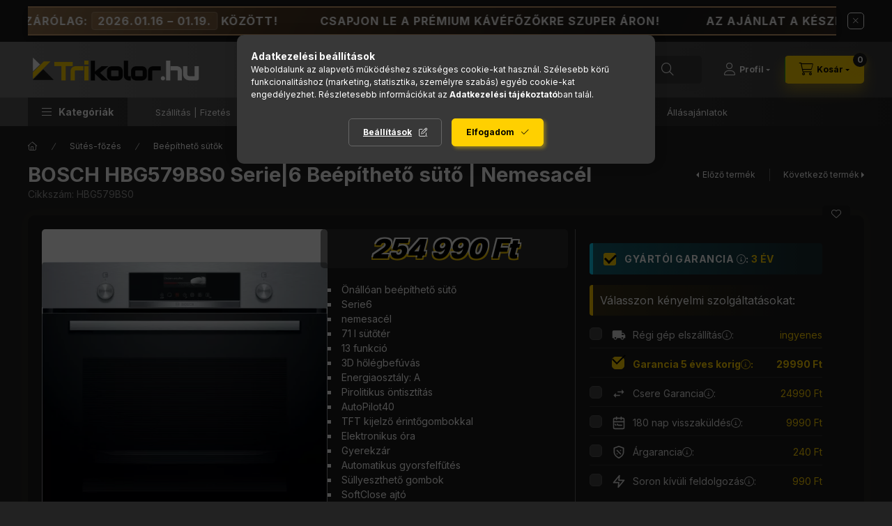

--- FILE ---
content_type: text/html; charset=UTF-8
request_url: https://www.trikolor.hu/Bosch-HBG579BS0-Serie6-Beepitheto-suto-LCD-71l-Pir
body_size: 42969
content:
<!DOCTYPE html>
<html lang="hu">
    <head>
        <meta charset="utf-8">
<meta name="description" content="BOSCH HBG579BS0 Serie|6 Beépíthető sütő | Nemesacél, Önállóan beépíthető sütő  Serie6  nemesacél  71 l sütőtér  13 funkció  3D hőlégbefúvás  Energiaosztály: A  ">
<meta name="robots" content="index, follow">
<meta http-equiv="X-UA-Compatible" content="IE=Edge">
<meta property="og:site_name" content="Trikolor.hu Márkabolt" />
<meta property="og:title" content="BOSCH HBG579BS0 Serie|6 Beépíthető sütő | Nemesacél - Trikol">
<meta property="og:description" content="BOSCH HBG579BS0 Serie|6 Beépíthető sütő | Nemesacél, Önállóan beépíthető sütő  Serie6  nemesacél  71 l sütőtér  13 funkció  3D hőlégbefúvás  Energiaosztály: A  ">
<meta property="og:type" content="product">
<meta property="og:url" content="https://www.trikolor.hu/Bosch-HBG579BS0-Serie6-Beepitheto-suto-LCD-71l-Pir">
<meta property="og:image" content="https://www.trikolor.hu/img/76689/HBG579BS0/HBG579BS0.webp">
<meta name="facebook-domain-verification" content="rm2nzqyx63tet0ad9ctxi5jugjh5v7">
<meta name="google-site-verification" content="Eo6m4nfixPn31X5x0xj6Xur2YuI5297xxLYlbvwoktM">
<meta property="fb:admins" content="1043956632766266">
<meta name="theme-color" content="#737373">
<meta name="msapplication-TileColor" content="#737373">
<meta name="mobile-web-app-capable" content="yes">
<meta name="apple-mobile-web-app-capable" content="yes">
<meta name="MobileOptimized" content="320">
<meta name="HandheldFriendly" content="true">

<title>BOSCH HBG579BS0 Serie|6 Beépíthető sütő | Nemesacél - Trikol</title>


<script>
var service_type="shop";
var shop_url_main="https://www.trikolor.hu";
var actual_lang="hu";
var money_len="0";
var money_thousend=" ";
var money_dec=",";
var shop_id=76689;
var unas_design_url="https:"+"/"+"/"+"www.trikolor.hu"+"/"+"!common_design"+"/"+"custom"+"/"+"trikolor.unas.hu"+"/";
var unas_design_code='0';
var unas_base_design_code='2400';
var unas_design_ver=4;
var unas_design_subver=0;
var unas_shop_url='https://www.trikolor.hu';
var responsive="yes";
var price_nullcut_disable=1;
var config_plus=new Array();
config_plus['cart_fly_id']="cart-box__fly-to-desktop";
config_plus['cart_refresh_force']="1";
config_plus['money_type']='Ft';
config_plus['money_type_display']='Ft';
config_plus['accessible_design']=true;
var lang_text=new Array();

var UNAS = UNAS || {};
UNAS.shop={"base_url":'https://www.trikolor.hu',"domain":'www.trikolor.hu',"username":'trikolor.unas.hu',"id":76689,"lang":'hu',"currency_type":'Ft',"currency_code":'HUF',"currency_rate":'1',"currency_length":0,"base_currency_length":0,"canonical_url":'https://www.trikolor.hu/Bosch-HBG579BS0-Serie6-Beepitheto-suto-LCD-71l-Pir'};
UNAS.design={"code":'0',"page":'product_details'};
UNAS.api_auth="3029d4352794f90a8f2439f185da65d8";
UNAS.customer={"email":'',"id":0,"group_id":0,"without_registration":0};
UNAS.shop["category_id"]="472818";
UNAS.shop["sku"]="HBG579BS0";
UNAS.shop["product_id"]="526692038";
UNAS.shop["only_private_customer_can_purchase"] = false;
 

UNAS.text = {
    "button_overlay_close": `Bezár`,
    "popup_window": `Felugró ablak`,
    "list": `lista`,
    "updating_in_progress": `frissítés folyamatban`,
    "updated": `frissítve`,
    "is_opened": `megnyitva`,
    "is_closed": `bezárva`,
    "deleted": `törölve`,
    "consent_granted": `hozzájárulás megadva`,
    "consent_rejected": `hozzájárulás elutasítva`,
    "field_is_incorrect": `mező hibás`,
    "error_title": `Hiba!`,
    "product_variants": `termék változatok`,
    "product_added_to_cart": `A termék a kosárba került`,
    "product_added_to_cart_with_qty_problem": `A termékből csak [qty_added_to_cart] [qty_unit] került kosárba`,
    "product_removed_from_cart": `A termék törölve a kosárból`,
    "reg_title_name": `Név`,
    "reg_title_company_name": `Cégnév`,
    "number_of_items_in_cart": `Kosárban lévő tételek száma`,
    "cart_is_empty": `A kosár üres`,
    "cart_updated": `A kosár frissült`
};


UNAS.text["delete_from_compare"]= `Törlés összehasonlításból`;
UNAS.text["comparison"]= `Összehasonlítás`;

UNAS.text["delete_from_favourites"]= `Törlés a kedvencek közül`;
UNAS.text["add_to_favourites"]= `Kedvencekhez`;






window.lazySizesConfig=window.lazySizesConfig || {};
window.lazySizesConfig.loadMode=1;
window.lazySizesConfig.loadHidden=false;

window.dataLayer = window.dataLayer || [];
function gtag(){dataLayer.push(arguments)};
gtag('js', new Date());
</script>

<script src="https://www.trikolor.hu/!common_packages/jquery/jquery-3.2.1.js?mod_time=1759314983"></script>
<script src="https://www.trikolor.hu/!common_packages/jquery/plugins/migrate/migrate.js?mod_time=1759314984"></script>
<script src="https://www.trikolor.hu/!common_packages/jquery/plugins/tippy/popper-2.4.4.min.js?mod_time=1759314984"></script>
<script src="https://www.trikolor.hu/!common_packages/jquery/plugins/tippy/tippy-bundle.umd.min.js?mod_time=1759314984"></script>
<script src="https://www.trikolor.hu/!common_packages/jquery/plugins/tools/overlay/overlay.js?mod_time=1759314984"></script>
<script src="https://www.trikolor.hu/!common_packages/jquery/plugins/tools/toolbox/toolbox.expose.js?mod_time=1759314984"></script>
<script src="https://www.trikolor.hu/!common_packages/jquery/plugins/lazysizes/lazysizes.min.js?mod_time=1759314984"></script>
<script src="https://www.trikolor.hu/!common_packages/jquery/plugins/lazysizes/plugins/bgset/ls.bgset.min.js?mod_time=1759314984"></script>
<script src="https://www.trikolor.hu/!common_packages/jquery/own/shop_common/exploded/common.js?mod_time=1764831093"></script>
<script src="https://www.trikolor.hu/!common_packages/jquery/own/shop_common/exploded/common_overlay.js?mod_time=1759314983"></script>
<script src="https://www.trikolor.hu/!common_packages/jquery/own/shop_common/exploded/common_shop_popup.js?mod_time=1759314983"></script>
<script src="https://www.trikolor.hu/!common_packages/jquery/own/shop_common/exploded/function_accessibility_focus.js?mod_time=1759314983"></script>
<script src="https://www.trikolor.hu/!common_packages/jquery/own/shop_common/exploded/page_product_details.js?mod_time=1759314983"></script>
<script src="https://www.trikolor.hu/!common_packages/jquery/own/shop_common/exploded/function_favourites.js?mod_time=1759314983"></script>
<script src="https://www.trikolor.hu/!common_packages/jquery/own/shop_common/exploded/function_compare.js?mod_time=1759314983"></script>
<script src="https://www.trikolor.hu/!common_packages/jquery/own/shop_common/exploded/function_product_print.js?mod_time=1759314983"></script>
<script src="https://www.trikolor.hu/!common_packages/jquery/own/shop_common/exploded/function_product_subscription.js?mod_time=1759314983"></script>
<script src="https://www.trikolor.hu/!common_packages/jquery/own/shop_common/exploded/function_search_smart_placeholder.js?mod_time=1759314983"></script>
<script src="https://www.trikolor.hu/!common_packages/jquery/own/shop_common/exploded/function_accessibility_status.js?mod_time=1764233415"></script>
<script src="https://www.trikolor.hu/!common_packages/jquery/plugins/hoverintent/hoverintent.js?mod_time=1759314984"></script>
<script src="https://www.trikolor.hu/!common_packages/jquery/own/shop_tooltip/shop_tooltip.js?mod_time=1759314983"></script>
<script src="https://www.trikolor.hu/!common_design/base/002400/main.js?mod_time=1764233415"></script>
<script src="https://www.trikolor.hu/!common_packages/jquery/plugins/flickity/v3/flickity.pkgd.min.js?mod_time=1759314984"></script>
<script src="https://www.trikolor.hu/!common_packages/jquery/plugins/toastr/toastr.min.js?mod_time=1759314984"></script>
<script src="https://www.trikolor.hu/!common_packages/jquery/plugins/flickity/v3/as-nav-for.js?mod_time=1759314984"></script>
<script src="https://www.trikolor.hu/!common_packages/jquery/plugins/flickity/v3/flickity-sync.js?mod_time=1759314984"></script>
<script src="https://www.trikolor.hu/!common_packages/jquery/plugins/photoswipe/photoswipe.min.js?mod_time=1759314984"></script>
<script src="https://www.trikolor.hu/!common_packages/jquery/plugins/photoswipe/photoswipe-ui-default.min.js?mod_time=1759314984"></script>

<link href="https://www.trikolor.hu/temp/shop_76689_51f883b6342ec917f1ab5de801aa4f89.css?mod_time=1768732795" rel="stylesheet" type="text/css">

<link href="https://www.trikolor.hu/Bosch-HBG579BS0-Serie6-Beepitheto-suto-LCD-71l-Pir" rel="canonical">
    <link rel="alternate" type="application/rss+xml" href="https://www.trikolor.hu/rss.xml">
<link rel="apple-touch-icon" href="https://www.trikolor.hu/shop_ordered/76689/pic/tri-72.png" sizes="72x72">
<link rel="apple-touch-icon" href="https://www.trikolor.hu/shop_ordered/76689/pic/tri-114.png" sizes="114x114">
<link rel="apple-touch-icon" href="https://www.trikolor.hu/shop_ordered/76689/pic/tri-152.png" sizes="152x152">
<link rel="apple-touch-icon" href="https://www.trikolor.hu/shop_ordered/76689/pic/tri-167.png" sizes="167x167">
<link rel="apple-touch-icon" href="https://www.trikolor.hu/shop_ordered/76689/pic/tri-180.png" sizes="180x180">
<link id="favicon-16x16" rel="icon" type="image/png" href="https://www.trikolor.hu/shop_ordered/76689/pic/tri-16-16.png" sizes="16x16">
<link id="favicon-32x32" rel="icon" type="image/png" href="https://www.trikolor.hu/shop_ordered/76689/pic/tri-32-32.png" sizes="32x32">
<link id="favicon-96x96" rel="icon" type="image/png" href="https://www.trikolor.hu/shop_ordered/76689/pic/tri-96-96.png" sizes="96x96">
<link id="favicon-192x192" rel="icon" type="image/png" href="https://www.trikolor.hu/shop_ordered/76689/pic/tri-192.png" sizes="192x192">
<link href="https://www.trikolor.hu/shop_ordered/76689/design_pic/favicon.ico" rel="shortcut icon">
<script>
        var google_consent=1;
    
        gtag('consent', 'default', {
           'ad_storage': 'denied',
           'ad_user_data': 'denied',
           'ad_personalization': 'denied',
           'analytics_storage': 'denied',
           'functionality_storage': 'denied',
           'personalization_storage': 'denied',
           'security_storage': 'granted'
        });

    
        gtag('consent', 'update', {
           'ad_storage': 'denied',
           'ad_user_data': 'denied',
           'ad_personalization': 'denied',
           'analytics_storage': 'denied',
           'functionality_storage': 'denied',
           'personalization_storage': 'denied',
           'security_storage': 'granted'
        });

        </script>
    <script async src="https://www.googletagmanager.com/gtag/js?id=G-6D2FFKTZ6W"></script>    <script>
    gtag('config', 'G-6D2FFKTZ6W');

        </script>
        <script>
    var google_analytics=1;

                gtag('event', 'view_item', {
              "currency": "HUF",
              "value": '254990',
              "items": [
                  {
                      "item_id": "HBG579BS0",
                      "item_name": "BOSCH HBG579BS0 Serie|6 Beépíthető sütő | Nemesacél",
                      "item_category": "Sütés-főzés/Beépíthető sütők/Elektromos sütő",
                      "price": '254990'
                  }
              ],
              'non_interaction': true
            });
               </script>
           <script>
        gtag('config', 'AW-953624648',{'allow_enhanced_conversions':true});
                </script>
                <script>
                       gtag('config', 'AW-724028756');
                </script>
                <script>
            gtag('config', '448436725');
        </script>
                <script>
            gtag('config', 'AW-732950005');
        </script>
            <script>
        var google_ads=1;

                gtag('event','remarketing', {
            'ecomm_pagetype': 'product',
            'ecomm_prodid': ["HBG579BS0"],
            'ecomm_totalvalue': 254990        });
            </script>
    
    <script>
    var facebook_pixel=1;
    /* <![CDATA[ */
        !function(f,b,e,v,n,t,s){if(f.fbq)return;n=f.fbq=function(){n.callMethod?
            n.callMethod.apply(n,arguments):n.queue.push(arguments)};if(!f._fbq)f._fbq=n;
            n.push=n;n.loaded=!0;n.version='2.0';n.queue=[];t=b.createElement(e);t.async=!0;
            t.src=v;s=b.getElementsByTagName(e)[0];s.parentNode.insertBefore(t,s)}(window,
                document,'script','//connect.facebook.net/en_US/fbevents.js');

        fbq('init', '1268503173276505');
                fbq('track', 'PageView', {}, {eventID:'PageView.aWzYW75Ke08EY_lpNmA9HQAAPEY'});
        
        fbq('track', 'ViewContent', {
            content_name: 'BOSCH HBG579BS0 Serie|6 Beépíthető sütő | Nemesacél',
            content_category: 'Sütés-főzés > Beépíthető sütők > Elektromos sütő',
            content_ids: ['HBG579BS0'],
            contents: [{'id': 'HBG579BS0', 'quantity': '1'}],
            content_type: 'product',
            value: 254990.0001,
            currency: 'HUF'
        }, {eventID:'ViewContent.aWzYW75Ke08EY_lpNmA9HQAAPEY'});

        
        $(document).ready(function() {
            $(document).on("addToCart", function(event, product_array){
                facebook_event('AddToCart',{
					content_name: product_array.name,
					content_category: product_array.category,
					content_ids: [product_array.sku],
					contents: [{'id': product_array.sku, 'quantity': product_array.qty}],
					content_type: 'product',
					value: product_array.price,
					currency: 'HUF'
				}, {eventID:'AddToCart.' + product_array.event_id});
            });

            $(document).on("addToFavourites", function(event, product_array){
                facebook_event('AddToWishlist', {
                    content_ids: [product_array.sku],
                    content_type: 'product'
                }, {eventID:'AddToFavourites.' + product_array.event_id});
            });
        });

    /* ]]> */
    </script>
<!-- Arukereso.cz PRODUCT DETAIL script -->
<script>
  (function(t, r, a, c, k, i, n, g) {t["ROIDataObject"] = k;
      t[k]=t[k]||function(){(t[k].q=t[k].q||[]).push(arguments)},t[k].c=i;n=r.createElement(a),
      g=r.getElementsByTagName(a)[0];n.async=1;n.src=c;g.parentNode.insertBefore(n,g)
      })(window, document, "script", "//www.arukereso.hu/ocm/sdk.js?source=unas&version=2&page=product_detail","arukereso", "hu");
</script>
<!-- End Arukereso.hu PRODUCT DETAIL script -->
<script>
(function(i,s,o,g,r,a,m){i['BarionAnalyticsObject']=r;i[r]=i[r]||function(){
    (i[r].q=i[r].q||[]).push(arguments)},i[r].l=1*new Date();a=s.createElement(o),
    m=s.getElementsByTagName(o)[0];a.async=1;a.src=g;m.parentNode.insertBefore(a,m)
})(window, document, 'script', 'https://pixel.barion.com/bp.js', 'bp');
                    
bp('init', 'addBarionPixelId', 'BP-Bb2xEDdw4E-2B');
</script>
<noscript><img height='1' width='1' style='display:none' alt='' src='https://pixel.barion.com/a.gif?__ba_pixel_id=BP-Bb2xEDdw4E-2B&ev=contentView&noscript=1'/></noscript>
<script>
$(document).ready(function () {
     UNAS.onGrantConsent(function(){
         bp('consent', 'grantConsent');
     });
     
     UNAS.onRejectConsent(function(){
         bp('consent', 'rejectConsent');
     });

     var contentViewProperties = {
         'currency': 'HUF',
         'quantity': 1,
         'unit': 'db',
         'unitPrice': 254990.0001,
         'category': 'Sütés-főzés|Beépíthető sütők|Elektromos sütő',
         'imageUrl': 'https://www.trikolor.hu/img/76689/HBG579BS0/500x500/HBG579BS0.webp?time=1734614722',
         'name': 'BOSCH HBG579BS0 Serie|6 Beépíthető sütő | Nemesacél',
         'contentType': 'Product',
         'id': 'HBG579BS0',
     }
     bp('track', 'contentView', contentViewProperties);

     UNAS.onChangeVariant(function(event,params){
         var variant = '';
         if (typeof params.variant_list1!=='undefined') variant+=params.variant_list1;
         if (typeof params.variant_list2!=='undefined') variant+='|'+params.variant_list2;
         if (typeof params.variant_list3!=='undefined') variant+='|'+params.variant_list3;
         var customizeProductProperties = {
            'contentType': 'Product',
            'currency': 'HUF',
            'id': params.sku,
            'name': 'BOSCH HBG579BS0 Serie|6 Beépíthető sütő | Nemesacél',
            'unit': 'db',
            'unitPrice': 254990.0001,
            'variant': variant,
            'list': 'ProductPage'
        }
        bp('track', 'customizeProduct', customizeProductProperties);
     });

     UNAS.onAddToCart(function(event,params){
         var variant = '';
         if (typeof params.variant_list1!=='undefined') variant+=params.variant_list1;
         if (typeof params.variant_list2!=='undefined') variant+='|'+params.variant_list2;
         if (typeof params.variant_list3!=='undefined') variant+='|'+params.variant_list3;
         var addToCartProperties = {
             'contentType': 'Product',
             'currency': 'HUF',
             'id': params.sku,
             'name': params.name,
             'quantity': parseFloat(params.qty_add),
             'totalItemPrice': params.qty*params.price,
             'unit': params.unit,
             'unitPrice': parseFloat(params.price),
             'category': params.category,
             'variant': variant
         };
         bp('track', 'addToCart', addToCartProperties);
     });

     UNAS.onClickProduct(function(event,params){
         UNAS.getProduct(function(result) {
             if (result.name!=undefined) {
                 var clickProductProperties  = {
                     'contentType': 'Product',
                     'currency': 'HUF',
                     'id': params.sku,
                     'name': result.name,
                     'unit': result.unit,
                     'unitPrice': parseFloat(result.unit_price),
                     'quantity': 1
                 }
                 bp('track', 'clickProduct', clickProductProperties );
             }
         },params);
     });

UNAS.onRemoveFromCart(function(event,params){
     bp('track', 'removeFromCart', {
         'contentType': 'Product',
         'currency': 'HUF',
         'id': params.sku,
         'name': params.name,
         'quantity': params.qty,
         'totalItemPrice': params.price * params.qty,
         'unit': params.unit,
         'unitPrice': parseFloat(params.price),
         'list': 'BasketPage'
     });
});

});
</script>
        <meta content="width=device-width, initial-scale=1.0" name="viewport" />
        <link rel="preconnect" href="https://fonts.gstatic.com">
        <link rel="preload" href="https://fonts.googleapis.com/css2?family=Inter:wght@400;700;900&display=swap" as="style" />
        <link rel="stylesheet" href="https://fonts.googleapis.com/css2?family=Inter:wght@400;700;900&display=swap" media="print" onload="this.media='all'">
        <noscript>
            <link rel="stylesheet" href="https://fonts.googleapis.com/css2?family=Inter:wght@400;700;900&display=swap" />
        </noscript>
        <link rel="preload" href="https://www.trikolor.hu/!common_design/own/fonts/2400/customicons/custom-icons.css" as="style">
        <link rel="stylesheet" href="https://www.trikolor.hu/!common_design/own/fonts/2400/customicons/custom-icons.css" media="print" onload="this.media='all'">
        <noscript>
            <link rel="stylesheet" href="https://www.trikolor.hu/!common_design/own/fonts/2400/customicons/custom-icons.css" />
        </noscript>
        
        
        
        
        

        
        
        
                
        
        
        
        
        
        
        
        
        
                
        
        
    </head>


                
                
    
    
    
    
    
    
    
    
    
    
                     
    
    
    
    
    <body class='design_ver4' id="ud_shop_artdet">
    
        <div id="fb-root"></div>
    <script>
        window.fbAsyncInit = function() {
            FB.init({
                xfbml            : true,
                version          : 'v22.0'
            });
        };
    </script>
    <script async defer crossorigin="anonymous" src="https://connect.facebook.net/hu_HU/sdk.js"></script>
    <div id="image_to_cart" style="display:none; position:absolute; z-index:100000;"></div>
<div class="overlay_common overlay_warning" id="overlay_cart_add"></div>
<script>$(document).ready(function(){ overlay_init("cart_add",{"onBeforeLoad":false}); });</script>
<div id="overlay_login_outer"></div>	
	<script>
	$(document).ready(function(){
	    var login_redir_init="";

		$("#overlay_login_outer").overlay({
			onBeforeLoad: function() {
                var login_redir_temp=login_redir_init;
                if (login_redir_act!="") {
                    login_redir_temp=login_redir_act;
                    login_redir_act="";
                }

				                    var temp_href="https://www.trikolor.hu/shop_login.php";
                    if (login_redir_temp!="") temp_href=temp_href+"?login_redir="+encodeURIComponent(login_redir_temp);
					location.href=temp_href;
								},
			top: 50,
						closeOnClick: (config_plus['overlay_close_on_click_forced'] === 1),
			onClose: function(event, overlayIndex) {
				$("#login_redir").val("");
			},
			load: false
		});
		
			});
	function overlay_login() {
		$(document).ready(function(){
			$("#overlay_login_outer").overlay().load();
		});
	}
	function overlay_login_remind() {
        if (unas_design_ver >= 5) {
            $("#overlay_remind").overlay().load();
        } else {
            $(document).ready(function () {
                $("#overlay_login_outer").overlay().close();
                setTimeout('$("#overlay_remind").overlay().load();', 250);
            });
        }
	}

    var login_redir_act="";
    function overlay_login_redir(redir) {
        login_redir_act=redir;
        $("#overlay_login_outer").overlay().load();
    }
	</script>  
	<div class="overlay_common overlay_info" id="overlay_remind"></div>
<script>$(document).ready(function(){ overlay_init("remind",[]); });</script>

	<script>
    	function overlay_login_error_remind() {
		$(document).ready(function(){
			load_login=0;
			$("#overlay_error").overlay().close();
			setTimeout('$("#overlay_remind").overlay().load();', 250);	
		});
	}
	</script>  
	<div class="overlay_common overlay_info" id="overlay_newsletter"></div>
<script>$(document).ready(function(){ overlay_init("newsletter",[]); });</script>

<script>
function overlay_newsletter() {
    $(document).ready(function(){
        $("#overlay_newsletter").overlay().load();
    });
}
</script>
<div class="overlay_common overlay_info" id="overlay_product_subscription"></div>
<script>$(document).ready(function(){ overlay_init("product_subscription",[]); });</script>
<div class="overlay_common overlay_error" id="overlay_script"></div>
<script>$(document).ready(function(){ overlay_init("script",[]); });</script>
    <script>
    $(document).ready(function() {
        $.ajax({
            type: "GET",
            url: "https://www.trikolor.hu/shop_ajax/ajax_stat.php",
            data: {master_shop_id:"76689",get_ajax:"1"}
        });
    });
    </script>
    

    
    <div id="container" class="page_shop_artdet_HBG579BS0 js-ajax-filter-box-checking filter-not-exists filter-box-in-sidebar nav-position-top header-will-fixed fixed-cart-on-artdet">
                        <div class="js-element nanobar js-nanobar" data-element-name="header_text_section_1" role="region" aria-label="nanobar">
        <div class="container">
            <div class="header_text_section_1 nanobar__inner">
                                    <style>
    /* --- SIEMENS BARISTA INFINITE TICKER --- */
    :root {
        --ticker-bg-dark: #1a1a1a;
        --ticker-bg-coffee: #4b3621;
        --ticker-bg-gold: #c69c6d;
        --ticker-text: #ffffff;
    }

    .siemens-ticker-link {
        width: 100%;
        display: flex;
        align-items: center;
        text-decoration: none;
        overflow: hidden; /* Ez vágja le a kilógó részt */
        cursor: pointer;
        height: 42px; /* Kecses magasság */
        position: relative;
        z-index: 999;
        
        /* Háttér (Coffee Shimmer effekt) */
        background: linear-gradient(
            120deg, 
            var(--ticker-bg-dark) 0%, 
            var(--ticker-bg-coffee) 25%, 
            var(--ticker-bg-gold) 50%, 
            var(--ticker-bg-coffee) 75%, 
            var(--ticker-bg-dark) 100%
        );
        background-size: 200% auto;
        border-top: 2px solid var(--ticker-bg-gold);
        border-bottom: 2px solid var(--ticker-bg-gold);
        color: var(--ticker-text);
        box-shadow: 0 5px 15px rgba(0,0,0,0.3);
        
        animation: coffeeShimmer 5s linear infinite;
        transition: filter 0.3s ease;
    }

    .siemens-ticker-link:hover {
        filter: brightness(1.2);
    }

    /* A mozgó sáv (Track) */
    .siemens-ticker-track {
        display: flex;
        width: fit-content; /* Akkorára nő, amekkora a tartalom */
        /* A végtelenített hatáshoz a feléig toljuk el, majd ugrik vissza */
        animation: tickerInfinite 40s linear infinite;
    }
    
    /* Ha ráviszik az egeret, megállítjuk, hogy el lehessen olvasni? (Opcionális) */
    /* .siemens-ticker-link:hover .siemens-ticker-track { animation-play-state: paused; } */

    /* Egy tartalom blokk */
    .ticker-content-group {
        display: flex;
        align-items: center;
        white-space: nowrap;
        flex-shrink: 0; /* Nem nyomódhat össze */
    }

    .ticker-item {
        display: inline-block;
        padding: 0 3rem; /* Nagyobb térköz az elemek között */
        font-size: 16px;
        font-weight: 700;
        text-transform: uppercase;
        letter-spacing: 1px;
    }

    .ticker-icon {
        display: inline-block;
        margin: 0 8px;
        font-size: 18px;
        animation: iconPulse 1.5s infinite ease-in-out;
    }

    .ticker-highlight {
        color: #fff;
        background-color: rgba(198, 156, 109, 0.3);
        padding: 2px 8px;
        border-radius: 4px;
        border: 1px solid rgba(255,255,255,0.2);
    }

    /* --- ANIMÁCIÓK --- */
    
    /* Végtelenített görgetés: 0-tól -50%-ig megy, mert a tartalom duplázva van */
    @keyframes tickerInfinite {
        0% { transform: translateX(0); }
        100% { transform: translateX(-50%); }
    }

    @keyframes coffeeShimmer {
        0% { background-position: 0% 50%; }
        100% { background-position: 200% 50%; }
    }

    @keyframes iconPulse {
        0%, 100% { transform: scale(1); filter: drop-shadow(0 0 0 rgba(255,255,255,0)); }
        50% { transform: scale(1.2); filter: drop-shadow(0 0 5px var(--ticker-bg-gold)); }
    }

    @media (max-width: 768px) {
        .siemens-ticker-link { height: 35px; }
        .ticker-item { font-size: 13px; padding: 0 1.5rem; }
    }
</style>
<a class="siemens-ticker-link" href="https://www.trikolor.hu/spg/521976,3333011/Siemens-Kave-Start">
<div class="siemens-ticker-track">
<div class="ticker-content-group">
<div class="ticker-item"><span class="ticker-icon"></span> Siemens Kávé Start <span class="ticker-icon"></span></div>
<div class="ticker-item">Kizárólag: <span class="ticker-highlight">2026.01.16 – 01.19.</span> között!</div>
<div class="ticker-item"> Csapjon le a prémium kávéfőzőkre szuper áron!</div>
<div class="ticker-item">️ Az ajánlat a készlet erejéig érvényes!</div>
</div>
<div class="ticker-content-group">
<div class="ticker-item"><span class="ticker-icon"></span> Siemens Kávé Start <span class="ticker-icon"></span></div>
<div class="ticker-item">Kizárólag: <span class="ticker-highlight">2026.01.16 – 01.19.</span> között!</div>
<div class="ticker-item"> Csapjon le a prémium kávéfőzőkre szuper áron!</div>
<div class="ticker-item">️ Az ajánlat a készlet erejéig érvényes!</div>
</div>
</div>
</a>
                                <button type="button" class="btn btn-close nanobar__btn-close" onclick="closeNanobar(this,'header_text_section_1_hide','session','--nanobar-height');" aria-label="Bezár" title="Bezár"></button>
            </div>
        </div>
    </div>
    <script>
        window.addEventListener("DOMContentLoaded", function() {
            root.style.setProperty('--nanobar-height', getHeight($(".js-nanobar")) + "px");
        });
    </script>
    
                <nav id="nav--mobile-top" class="nav header nav--mobile nav--top d-sm-none js-header js-header-fixed">
            <div class="header-inner js-header-inner w-100">
                <div class="d-flex justify-content-center d-sm-none">
                                        <button type="button" class="hamburger-box__dropdown-btn-mobile burger btn dropdown__btn" id="hamburger-box__dropdown-btn" aria-label="hamburger button" data-btn-for="#hamburger-box__dropdown">
                        <span class="burger__lines">
                            <span class="burger__line"></span>
                            <span class="burger__line"></span>
                            <span class="burger__line"></span>
                        </span>
                        <span class="dropdown__btn-text">
                            Kategóriák
                        </span>
                    </button>
                                        <button class="search-box__dropdown-btn btn dropdown__btn" aria-label="search button" type="button" data-btn-for="#search-box__dropdown">
                        <span class="search-box__dropdown-btn-icon dropdown__btn-icon icon--search"></span>
                    </button>

                    

                    

                    
                            <button class="profile__dropdown-btn js-profile-btn btn dropdown__btn" id="profile__dropdown-btn" type="button"
            data-orders="https://www.trikolor.hu/shop_order_track.php" data-btn-for="#profile__dropdown"
            aria-label="Profil" aria-haspopup="dialog" aria-expanded="false" aria-controls="profile__dropdown"
    >
        <span class="profile__dropdown-btn-icon dropdown__btn-icon icon--user"></span>
        <span class="profile__text dropdown__btn-text">Profil</span>
            </button>
    
    
                    <button class="cart-box__dropdown-btn btn dropdown__btn" aria-label="cart button" type="button" data-btn-for="#cart-box__dropdown">
                        <span class="cart-box__dropdown-btn-icon dropdown__btn-icon icon--cart"></span>
                        <span class="cart-box__text dropdown__btn-text">Kosár</span>
                                    <span id="box_cart_content" class="cart-box">                <span class="bubble cart-box__bubble">0</span>
            </span>
    
                    </button>
                </div>
            </div>
        </nav>
                        <header class="header header--mobile py-3 px-4 d-flex justify-content-center d-sm-none position-relative has-tel">
                <div id="header_logo_img" class="js-element header_logo logo" data-element-name="header_logo">
        <div class="header_logo-img-container">
            <div class="header_logo-img-wrapper">
                                                <a class="has-img" href="https://www.trikolor.hu/">                    <picture>
                                                <source srcset="https://www.trikolor.hu/!common_design/custom/trikolor.unas.hu/element/layout_hu_header_logo-400x120_1_default.png?time=1721223173 1x" />
                        <img                              width="250" height="56"
                                                          src="https://www.trikolor.hu/!common_design/custom/trikolor.unas.hu/element/layout_hu_header_logo-400x120_1_default.png?time=1721223173"                             
                             alt="Trikolor.hu Márkabolt                        "/>
                    </picture>
                    </a>                                        </div>
        </div>
    </div>

                        <div class="js-element header_text_section_2 d-sm-none" data-element-name="header_text_section_2">
            <div class="header_text_section_2-slide slide-1"><p style="text-align: center;"><span style="font-size: 16px;">Kérdése van? Hívjon minket!</span></p>
<p style="text-align: center;"><span style="font-size: 16px;"><span style="color: #ffd000;">Rendeljen telefonon!</span> <a href="tel:+3646347879">+36-46/347-879</a> </span></p>
<p style="text-align: center;"><span style="font-size: 12px;">Hétköznap 9:00-16:00</span></p></div>
    </div>

        
        </header>
        <header id="header--desktop" class="header header--desktop d-none d-sm-block js-header js-header-fixed">
            <div class="header-inner js-header-inner">
                <div class="header__top">
                    <div class="container">
                        <div class="header__top-inner">
                            <div class="row no-gutters gutters-md-10 justify-content-center align-items-center">
                                <div class="header__top-left col col-xl-auto">
                                    <div class="header__left-inner d-flex align-items-center">
                                                                                <div class="nav-link--products-placeholder-on-fixed-header burger btn">
                                            <span class="burger__lines">
                                                <span class="burger__line"></span>
                                                <span class="burger__line"></span>
                                                <span class="burger__line"></span>
                                            </span>
                                            <span class="burger__text dropdown__btn-text">
                                                Kategóriák
                                            </span>
                                        </div>
                                        <button type="button" class="hamburger-box__dropdown-btn burger btn dropdown__btn d-lg-none" id="hamburger-box__dropdown-btn2" aria-label="hamburger button" data-btn-for="#hamburger-box__dropdown">
                                            <span class="burger__lines">
                                              <span class="burger__line"></span>
                                              <span class="burger__line"></span>
                                              <span class="burger__line"></span>
                                            </span>
                                            <span class="burger__text dropdown__btn-text">
                                              Kategóriák
                                            </span>
                                        </button>
                                                                                    <div id="header_logo_img" class="js-element header_logo logo" data-element-name="header_logo">
        <div class="header_logo-img-container">
            <div class="header_logo-img-wrapper">
                                                <a class="has-img" href="https://www.trikolor.hu/">                    <picture>
                                                <source srcset="https://www.trikolor.hu/!common_design/custom/trikolor.unas.hu/element/layout_hu_header_logo-400x120_1_default.png?time=1721223173 1x" />
                        <img                              width="250" height="56"
                                                          src="https://www.trikolor.hu/!common_design/custom/trikolor.unas.hu/element/layout_hu_header_logo-400x120_1_default.png?time=1721223173"                             
                             alt="Trikolor.hu Márkabolt                        "/>
                    </picture>
                    </a>                                        </div>
        </div>
    </div>

                                        <div class="js-element header_text_section_2" data-element-name="header_text_section_2">
            <div class="header_text_section_2-slide slide-1"><p style="text-align: center;"><span style="font-size: 16px;">Kérdése van? Hívjon minket!</span></p>
<p style="text-align: center;"><span style="font-size: 16px;"><span style="color: #ffd000;">Rendeljen telefonon!</span> <a href="tel:+3646347879">+36-46/347-879</a> </span></p>
<p style="text-align: center;"><span style="font-size: 12px;">Hétköznap 9:00-16:00</span></p></div>
    </div>

                                    </div>
                                </div>
                                <div class="header__top-right col-auto col-xl d-flex justify-content-end align-items-center">
                                    <button class="search-box__dropdown-btn btn dropdown__btn d-xl-none" id="#search-box__dropdown-btn2" aria-label="search button" type="button" data-btn-for="#search-box__dropdown2">
                                        <span class="search-box__dropdown-btn-icon dropdown__btn-icon icon--search"></span>
                                        <span class="search-box__text dropdown__btn-text">Keresés</span>
                                    </button>
                                    <div class="search-box__dropdown dropdown__content dropdown__content-till-lg" id="search-box__dropdown2" data-content-for="#search-box__dropdown-btn2" data-content-direction="full">
                                        <span class="dropdown__caret"></span>
                                        <button class="dropdown__btn-close search-box__dropdown__btn-close btn-close" type="button" title="bezár" aria-label="bezár"></button>
                                        <div class="dropdown__content-inner search-box__inner position-relative js-search browser-is-chrome search-smart-enabled"
     id="box_search_content2">
    <form name="form_include_search2" id="form_include_search2" action="https://www.trikolor.hu/shop_search.php" method="get">
    <div class="search-box__form-inner d-flex flex-column">
        <div class="form-group box-search-group mb-0 js-search-smart-insert-after-here">
            <input data-stay-visible-breakpoint="1280" id="box_search_input2" class="search-box__input ac_input js-search-input form-control"
                   name="search" pattern=".{3,100}" aria-label="Nem találod amit kerestél? " title="Hosszabb kereső kifejezést írjon be!"
                   placeholder="Nem találod amit kerestél? " type="search" maxlength="100" autocomplete="off" required                   role="combobox" aria-autocomplete="list" aria-expanded="false"
                                      aria-controls="search-smart-suggestions search-smart-actual-query search-smart-categories search-smart-contents search-smart-products"
                               >
            <div class="search-box__search-btn-outer input-group-append" title="Keresés">
                <button class="btn search-box__search-btn" aria-label="Keresés">
                    <span class="search-box__search-btn-icon icon--search"></span>
                </button>
            </div>
            <div class="search__loading">
                <div class="loading-spinner--small"></div>
            </div>
        </div>
        <div class="ac_results2">
            <span class="ac_result__caret"></span>
        </div>
    </div>
    </form>
</div>

                                    </div>
                                                                                <button class="profile__dropdown-btn js-profile-btn btn dropdown__btn" id="profile__dropdown-btn" type="button"
            data-orders="https://www.trikolor.hu/shop_order_track.php" data-btn-for="#profile__dropdown"
            aria-label="Profil" aria-haspopup="dialog" aria-expanded="false" aria-controls="profile__dropdown"
    >
        <span class="profile__dropdown-btn-icon dropdown__btn-icon icon--user"></span>
        <span class="profile__text dropdown__btn-text">Profil</span>
            </button>
    
    
                                    <button id="cart-box__fly-to-desktop" class="cart-box__dropdown-btn btn dropdown__btn" aria-label="cart button" type="button" data-btn-for="#cart-box__dropdown">
                                        <span class="cart-box__dropdown-btn-icon dropdown__btn-icon icon--cart"></span>
                                        <span class="cart-box__text dropdown__btn-text">Kosár</span>
                                        <span class="bubble cart-box__bubble">-</span>
                                    </button>
                                </div>
                            </div>
                        </div>
                    </div>
                </div>
                                <div class="header__bottom">
                    <div class="container">
                        <nav class="navbar d-none d-lg-flex navbar-expand navbar-light align-items-stretch">
                                                        <ul id="nav--cat" class="nav nav--cat js-navbar-nav">
                                <li class="nav-item dropdown nav--main nav-item--products">
                                    <a class="nav-link nav-link--products burger d-lg-flex" href="#" onclick="event.preventDefault();" role="button" data-text="Kategóriák" data-toggle="dropdown" aria-expanded="false" aria-haspopup="true">
                                        <span class="burger__lines">
                                            <span class="burger__line"></span>
                                            <span class="burger__line"></span>
                                            <span class="burger__line"></span>
                                        </span>
                                        <span class="burger__text dropdown__btn-text">
                                            Kategóriák
                                        </span>
                                    </a>
                                    <div id="dropdown-cat" class="dropdown-menu d-none d-block clearfix dropdown--cat with-avoid-breaking-megasubmenu dropdown--level-0">
                                                    <ul class="nav-list--0" aria-label="Kategóriák">
            <li id="nav-item-new" class="nav-item spec-item js-nav-item-new">
                        <a class="nav-link" href="https://www.trikolor.hu/ujdonsag"               aria-label="Újdonságok kategória"
                           >
                                            <span class="nav-link__text">
                    Újdonságok                </span>
            </a>
                    </li>
            <li id="nav-item-akcio" class="nav-item spec-item js-nav-item-akcio">
                        <a class="nav-link" href="https://www.trikolor.hu/szenzacio"               aria-label="SZUPER ÁR kategória"
                           >
                                            <span class="nav-link__text">
                    SZUPER ÁR                </span>
            </a>
                    </li>
            <li id="nav-item-stat1" class="nav-item spec-item js-nav-item-stat1">
                        <a class="nav-link" href="https://www.trikolor.hu/kamatmenteshitel"               aria-label="INGYEN HITEL kategória"
                           >
                                            <span class="nav-link__text">
                    INGYEN HITEL                </span>
            </a>
                    </li>
            <li id="nav-item-stat3" class="nav-item spec-item js-nav-item-stat3">
                        <a class="nav-link" href="https://www.trikolor.hu/szett-ajanlat"               aria-label="SZETTBEN OLCSÓBB kategória"
                           >
                                            <span class="nav-link__text">
                    SZETTBEN OLCSÓBB                </span>
            </a>
                    </li>
            <li id="nav-item-792865" class="nav-item dropdown js-nav-item-792865">
                        <a class="nav-link" href="https://www.trikolor.hu/sutes-fozes"               aria-label="Sütés-főzés kategória"
                data-toggle="dropdown" data-mouseover="handleSub('792865','https://www.trikolor.hu/shop_ajax/ajax_box_cat.php?get_ajax=1&type=layout&change_lang=hu&level=1&key=792865&box_var_name=shop_cat&box_var_layout_cache=1&box_var_expand_cache=yes&box_var_expand_cache_name=desktop&box_var_layout_level0=0&box_var_layout_level1=1&box_var_layout=2&box_var_ajax=1&box_var_section=content&box_var_highlight=yes&box_var_type=expand&box_var_div=no');" aria-haspopup="true" aria-expanded="false"            >
                                            <span class="nav-link__text">
                    Sütés-főzés                </span>
            </a>
                        <div class="megasubmenu dropdown-menu">
                <div class="megasubmenu__sticky-content">
                    <div class="loading-spinner"></div>
                </div>
                            </div>
                    </li>
            <li id="nav-item-600702" class="nav-item dropdown js-nav-item-600702">
                        <a class="nav-link" href="https://www.trikolor.hu/hutes"               aria-label="Hűtés kategória"
                data-toggle="dropdown" data-mouseover="handleSub('600702','https://www.trikolor.hu/shop_ajax/ajax_box_cat.php?get_ajax=1&type=layout&change_lang=hu&level=1&key=600702&box_var_name=shop_cat&box_var_layout_cache=1&box_var_expand_cache=yes&box_var_expand_cache_name=desktop&box_var_layout_level0=0&box_var_layout_level1=1&box_var_layout=2&box_var_ajax=1&box_var_section=content&box_var_highlight=yes&box_var_type=expand&box_var_div=no');" aria-haspopup="true" aria-expanded="false"            >
                                            <span class="nav-link__text">
                    Hűtés                </span>
            </a>
                        <div class="megasubmenu dropdown-menu">
                <div class="megasubmenu__sticky-content">
                    <div class="loading-spinner"></div>
                </div>
                            </div>
                    </li>
            <li id="nav-item-759099" class="nav-item dropdown js-nav-item-759099">
                        <a class="nav-link" href="https://www.trikolor.hu/mosogatas"               aria-label="Mosogatás kategória"
                data-toggle="dropdown" data-mouseover="handleSub('759099','https://www.trikolor.hu/shop_ajax/ajax_box_cat.php?get_ajax=1&type=layout&change_lang=hu&level=1&key=759099&box_var_name=shop_cat&box_var_layout_cache=1&box_var_expand_cache=yes&box_var_expand_cache_name=desktop&box_var_layout_level0=0&box_var_layout_level1=1&box_var_layout=2&box_var_ajax=1&box_var_section=content&box_var_highlight=yes&box_var_type=expand&box_var_div=no');" aria-haspopup="true" aria-expanded="false"            >
                                            <span class="nav-link__text">
                    Mosogatás                </span>
            </a>
                        <div class="megasubmenu dropdown-menu">
                <div class="megasubmenu__sticky-content">
                    <div class="loading-spinner"></div>
                </div>
                            </div>
                    </li>
            <li id="nav-item-814473" class="nav-item dropdown js-nav-item-814473">
                        <a class="nav-link" href="https://www.trikolor.hu/mosas-szaritas"               aria-label="Mosás-szárítás kategória"
                data-toggle="dropdown" data-mouseover="handleSub('814473','https://www.trikolor.hu/shop_ajax/ajax_box_cat.php?get_ajax=1&type=layout&change_lang=hu&level=1&key=814473&box_var_name=shop_cat&box_var_layout_cache=1&box_var_expand_cache=yes&box_var_expand_cache_name=desktop&box_var_layout_level0=0&box_var_layout_level1=1&box_var_layout=2&box_var_ajax=1&box_var_section=content&box_var_highlight=yes&box_var_type=expand&box_var_div=no');" aria-haspopup="true" aria-expanded="false"            >
                                            <span class="nav-link__text">
                    Mosás-szárítás                </span>
            </a>
                        <div class="megasubmenu dropdown-menu">
                <div class="megasubmenu__sticky-content">
                    <div class="loading-spinner"></div>
                </div>
                            </div>
                    </li>
            <li id="nav-item-777982" class="nav-item dropdown js-nav-item-777982">
                        <a class="nav-link" href="https://www.trikolor.hu/Szerszamok"               aria-label="Szerszámok kategória"
                data-toggle="dropdown" data-mouseover="handleSub('777982','https://www.trikolor.hu/shop_ajax/ajax_box_cat.php?get_ajax=1&type=layout&change_lang=hu&level=1&key=777982&box_var_name=shop_cat&box_var_layout_cache=1&box_var_expand_cache=yes&box_var_expand_cache_name=desktop&box_var_layout_level0=0&box_var_layout_level1=1&box_var_layout=2&box_var_ajax=1&box_var_section=content&box_var_highlight=yes&box_var_type=expand&box_var_div=no');" aria-haspopup="true" aria-expanded="false"            >
                                            <span class="nav-link__text">
                    Szerszámok                </span>
            </a>
                        <div class="megasubmenu dropdown-menu">
                <div class="megasubmenu__sticky-content">
                    <div class="loading-spinner"></div>
                </div>
                            </div>
                    </li>
            <li id="nav-item-786900" class="nav-item dropdown js-nav-item-786900">
                        <a class="nav-link" href="https://www.trikolor.hu/kisgep"               aria-label="Kisgépek kategória"
                data-toggle="dropdown" data-mouseover="handleSub('786900','https://www.trikolor.hu/shop_ajax/ajax_box_cat.php?get_ajax=1&type=layout&change_lang=hu&level=1&key=786900&box_var_name=shop_cat&box_var_layout_cache=1&box_var_expand_cache=yes&box_var_expand_cache_name=desktop&box_var_layout_level0=0&box_var_layout_level1=1&box_var_layout=2&box_var_ajax=1&box_var_section=content&box_var_highlight=yes&box_var_type=expand&box_var_div=no');" aria-haspopup="true" aria-expanded="false"            >
                                            <span class="nav-link__text">
                    Kisgépek                </span>
            </a>
                        <div class="megasubmenu dropdown-menu">
                <div class="megasubmenu__sticky-content">
                    <div class="loading-spinner"></div>
                </div>
                            </div>
                    </li>
            <li id="nav-item-630140" class="nav-item dropdown js-nav-item-630140">
                        <a class="nav-link" href="https://www.trikolor.hu/sct/630140/Tartozekok"               aria-label="Tartozékok kategória"
                data-toggle="dropdown" data-mouseover="handleSub('630140','https://www.trikolor.hu/shop_ajax/ajax_box_cat.php?get_ajax=1&type=layout&change_lang=hu&level=1&key=630140&box_var_name=shop_cat&box_var_layout_cache=1&box_var_expand_cache=yes&box_var_expand_cache_name=desktop&box_var_layout_level0=0&box_var_layout_level1=1&box_var_layout=2&box_var_ajax=1&box_var_section=content&box_var_highlight=yes&box_var_type=expand&box_var_div=no');" aria-haspopup="true" aria-expanded="false"            >
                                            <span class="nav-link__text">
                    Tartozékok                </span>
            </a>
                        <div class="megasubmenu dropdown-menu">
                <div class="megasubmenu__sticky-content">
                    <div class="loading-spinner"></div>
                </div>
                            </div>
                    </li>
            <li id="nav-item-548444" class="nav-item js-nav-item-548444">
                        <a class="nav-link" href="https://www.trikolor.hu/Konyhabutor"               aria-label="Konyhabútor kategória"
                           >
                                            <span class="nav-link__text">
                    Konyhabútor                </span>
            </a>
                    </li>
            <li id="nav-item-650300" class="nav-item js-nav-item-650300">
                        <a class="nav-link" href="https://www.trikolor.hu/Ertekcsokkent"               aria-label="Újracsomagolt kategória"
                           >
                                            <span class="nav-link__text">
                    Újracsomagolt                </span>
            </a>
                    </li>
        </ul>

    
                                    </div>
                                </li>
                            </ul>
                                                                                                                    
    <ul aria-label="Menüpontok" id="nav--menu" class="nav nav--menu js-navbar-nav">
                <li class="nav-item nav--main js-nav-item-683299">
                        <a class="nav-link" href="https://www.trikolor.hu/spg/683299/Szallitas-Fizetes" >
                            Szállítás | Fizetés
            </a>
                    </li>
                <li class="nav-item nav--main js-nav-item-369830">
                        <a class="nav-link" href="https://www.trikolor.hu/spg/369830/Ugyfelszolgalat" >
                            Ügyfélszolgálat
            </a>
                    </li>
                <li class="nav-item nav--main js-nav-item-340278">
                        <a class="nav-link" href="https://www.trikolor.hu/kikvagyunk" >
                            Kik Vagyunk?
            </a>
                    </li>
                <li class="nav-item nav--main js-nav-item-771043">
                        <a class="nav-link" href="https://www.trikolor.hu/pontgyujtoszamla" >
                            Hűségpont
            </a>
                    </li>
                <li class="nav-item nav--main js-nav-item-521976">
                        <a class="nav-link" href="https://www.trikolor.hu/blog" >
                            Blog
            </a>
                    </li>
                <li class="nav-item nav--main js-nav-item-485504">
                        <a class="nav-link" href="https://www.trikolor.hu/Szakerto-segit" >
                            Szakértő segítség
            </a>
                    </li>
                <li class="nav-item nav--main js-nav-item-554761">
                        <a class="nav-link" href="https://www.trikolor.hu/karrier" >
                             Állásajánlatok
            </a>
                    </li>
            </ul>

    
                                                    </nav>
                        <script>
    let addOverflowHidden = function() {
        $('.hamburger-box__dropdown-inner').addClass('overflow-hidden');
    }
    function scrollToBreadcrumb() {
        scrollToElement({ element: '.nav-list-breadcrumb', offset: getVisibleDistanceTillHeaderBottom(), scrollIn: '.hamburger-box__dropdown-inner', container: '.hamburger-box__dropdown-inner', duration: 0, callback: addOverflowHidden });
    }

    function setHamburgerBoxHeight(height) {
        $('.hamburger-box__dropdown').css('height', height + 80);
    }

    let mobileMenuScrollData = [];

    function handleSub2(thisOpenBtn, id, ajaxUrl) {
        let navItem = $('#nav-item-'+id+'--m');
        let openBtn = $(thisOpenBtn);
        let $thisScrollableNavList = navItem.closest('.nav-list-mobile');
        let thisNavListLevel = $thisScrollableNavList.data("level");

        if ( thisNavListLevel == 0 ) {
            $thisScrollableNavList = navItem.closest('.hamburger-box__dropdown-inner');
        }
        mobileMenuScrollData["level_" + thisNavListLevel + "_position"] = $thisScrollableNavList.scrollTop();
        mobileMenuScrollData["level_" + thisNavListLevel + "_element"] = $thisScrollableNavList;

        if (!navItem.hasClass('ajax-loading')) {
            if (catSubOpen2(openBtn, navItem)) {
                if (ajaxUrl) {
                    if (!navItem.hasClass('ajax-loaded')) {
                        catSubLoad2(navItem, ajaxUrl);
                    } else {
                        scrollToBreadcrumb();
                    }
                } else {
                    scrollToBreadcrumb();
                }
            }
        }
    }
    function catSubOpen2(openBtn,navItem) {
        let thisSubMenu = navItem.find('.nav-list-menu--sub').first();
        let thisParentMenu = navItem.closest('.nav-list-menu');
        thisParentMenu.addClass('hidden');

        if (navItem.hasClass('show')) {
            openBtn.attr('aria-expanded','false');
            navItem.removeClass('show');
            thisSubMenu.removeClass('show');
        } else {
            openBtn.attr('aria-expanded','true');
            navItem.addClass('show');
            thisSubMenu.addClass('show');
            if (window.matchMedia('(min-width: 576px) and (max-width: 1259.8px )').matches) {
                let thisSubMenuHeight = thisSubMenu.outerHeight();
                if (thisSubMenuHeight > 0) {
                    setHamburgerBoxHeight(thisSubMenuHeight);
                }
            }
        }
        return true;
    }
    function catSubLoad2(navItem, ajaxUrl){
        let thisSubMenu = $('.nav-list-menu--sub', navItem);
        $.ajax({
            type: 'GET',
            url: ajaxUrl,
            beforeSend: function(){
                navItem.addClass('ajax-loading');
                setTimeout(function (){
                    if (!navItem.hasClass('ajax-loaded')) {
                        navItem.addClass('ajax-loader');
                        thisSubMenu.addClass('loading');
                    }
                }, 150);
            },
            success:function(data){
                thisSubMenu.html(data);
                $(document).trigger("ajaxCatSubLoaded");

                let thisParentMenu = navItem.closest('.nav-list-menu');
                let thisParentBreadcrumb = thisParentMenu.find('> .nav-list-breadcrumb');

                /* ha már van a szülőnek breadcrumbja, akkor azt hozzáfűzzük a gyerekhez betöltéskor */
                if (thisParentBreadcrumb.length > 0) {
                    let thisParentLink = thisParentBreadcrumb.find('.nav-list-parent-link').clone();
                    let thisSubMenuParentLink = thisSubMenu.find('.nav-list-parent-link');
                    thisParentLink.insertBefore(thisSubMenuParentLink);
                }

                navItem.removeClass('ajax-loading ajax-loader').addClass('ajax-loaded');
                thisSubMenu.removeClass('loading');
                if (window.matchMedia('(min-width: 576px) and (max-width: 1259.8px )').matches) {
                    let thisSubMenuHeight = thisSubMenu.outerHeight();
                    setHamburgerBoxHeight(thisSubMenuHeight);
                }
                scrollToBreadcrumb();
            }
        });
    }
    function catBack(thisBtn) {
        let thisCatLevel = $(thisBtn).closest('.nav-list-menu--sub');
        let thisParentItem = $(thisBtn).closest('.nav-item.show');
        let thisParentMenu = thisParentItem.closest('.nav-list-menu');

        if ( $(thisBtn).data("belongs-to-level") == 0 ) {
            mobileMenuScrollData["level_0_element"].animate({ scrollTop: mobileMenuScrollData["level_0_position"] }, 0, function() {});
        }

        if (window.matchMedia('(min-width: 576px) and (max-width: 1259.8px )').matches) {
            let thisParentMenuHeight = 0;
            if ( thisParentItem.parent('ul').hasClass('nav-list-mobile--0') ) {
                let sumHeight = 0;
                $( thisParentItem.closest('.hamburger-box__dropdown-nav-lists-wrapper').children() ).each(function() {
                    sumHeight+= $(this).outerHeight(true);
                });
                thisParentMenuHeight = sumHeight;
            } else {
                thisParentMenuHeight = thisParentMenu.outerHeight();
            }
            setHamburgerBoxHeight(thisParentMenuHeight);
        }
        if ( thisParentItem.parent('ul').hasClass('nav-list-mobile--0') ) {
            $('.hamburger-box__dropdown-inner').removeClass('overflow-hidden');
        }
        thisParentMenu.removeClass('hidden');
        thisCatLevel.removeClass('show');
        thisParentItem.removeClass('show');
        thisParentItem.find('.nav-button').attr('aria-expanded','false');
        return true;
    }

    function handleSub($id, $ajaxUrl) {
        let $navItem = $('#nav-item-'+$id);

        if (!$navItem.hasClass('ajax-loading')) {
            if (catSubOpen($navItem)) {
                if (!$navItem.hasClass('ajax-loaded')) {
                    catSubLoad($id, $ajaxUrl);
                }
            }
        }
    }

    function catSubOpen($navItem) {
        handleCloseDropdowns();
        let thisNavLink = $navItem.find('> .nav-link');
        let thisNavItem = thisNavLink.parent();
        let thisNavbarNav = $('.js-navbar-nav');
        let thisDropdownMenu = thisNavItem.find('.dropdown-menu').first();

        /*remove is-opened class form the rest menus (cat+plus)*/
        thisNavbarNav.find('.show').not(thisNavItem).not('.nav-item--products').not('.dropdown--cat').removeClass('show');

        /* check handler exists */
        let existingHandler = thisNavItem.data('keydownHandler');

        /* is has, off it */
        if (existingHandler) {
            thisNavItem.off('keydown', existingHandler);
        }

        const focusExitHandler = function(e) {
            if (e.key === "Escape") {
                handleCloseDropdownCat(false,{
                    reason: 'escape',
                    element: thisNavItem,
                    handler: focusExitHandler
                });
            }
        }

        if (thisNavItem.hasClass('show')) {
            thisNavLink.attr('aria-expanded','false');
            thisNavItem.removeClass('show');
            thisDropdownMenu.removeClass('show');
            $('html').removeClass('cat-megasubmenu-opened');
            $('#dropdown-cat').removeClass('has-opened');

            thisNavItem.off('keydown', focusExitHandler);
        } else {
            thisNavLink.attr('aria-expanded','true');
            thisNavItem.addClass('show');
            thisDropdownMenu.addClass('show');
            $('#dropdown-cat').addClass('has-opened');
            $('html').addClass('cat-megasubmenu-opened');

            thisNavItem.on('keydown', focusExitHandler);
            thisNavItem.data('keydownHandler', focusExitHandler);
        }
        return true;
    }
    function catSubLoad($id, $ajaxUrl){
        const $navItem = $('#nav-item-'+$id);
        const $thisMegasubmenu = $(".megasubmenu", $navItem);
        const parentDropdownMenuHeight = $navItem.closest('.dropdown-menu').outerHeight();
        const $thisMegasubmenuStickyContent = $(".megasubmenu__sticky-content", $thisMegasubmenu);
        $thisMegasubmenuStickyContent.css('height', parentDropdownMenuHeight);

        $.ajax({
            type: 'GET',
            url: $ajaxUrl,
            beforeSend: function(){
                $navItem.addClass('ajax-loading');
                setTimeout(function (){
                    if (!$navItem.hasClass('ajax-loaded')) {
                        $navItem.addClass('ajax-loader');
                    }
                }, 150);
            },
            success:function(data){
                $thisMegasubmenuStickyContent.html(data);
                const $thisScrollContainer = $thisMegasubmenu.find('.megasubmenu__cats-col').first();

                $thisScrollContainer.on('wheel', function(e){
                    e.preventDefault();
                    $(this).scrollLeft($(this).scrollLeft() + e.originalEvent.deltaY);
                });

                $navItem.removeClass('ajax-loading ajax-loader').addClass('ajax-loaded');
                $(document).trigger("ajaxCatSubLoaded");
            }
        });
    }

    $(document).ready(function () {
        $('.nav--menu .dropdown').on('focusout',function(event) {
            let dropdown = this.querySelector('.dropdown-menu');

                        const toElement = event.relatedTarget;

                        if (!dropdown.contains(toElement)) {
                dropdown.parentElement.classList.remove('show');
                dropdown.classList.remove('show');
            }
                        if (!event.target.closest('.dropdown.nav--main').contains(toElement)) {
                handleCloseMenuDropdowns();
            }
        });
         /* FÖLÉHÚZÁS */
        $('.nav-item.dropdown').on('focusin',function(event) {
            navItemDropdownOpen(event.currentTarget);
        });
        $('.nav--cat').on('focusout',function(event) {
                        if (!event.currentTarget.contains(event.relatedTarget)) {
                navItemDropdownClose(event.target.closest('.nav-item--products'));
            }
        });

        function navItemDropdownOpen(el) {
            handleCloseDropdowns();
            let thisNavItem = $(el);
            let thisNavLink = $('> .nav-link', thisNavItem);
            let thisNav = thisNavItem.closest('.js-navbar-nav');
            let thisDropdownItem = $('> .dropdown-item', thisNavItem);
            let thisNavLinkLeft = 0;

            if (thisNavLink.length > 0) {
                thisNavLinkLeft = thisNavLink.offset().left;
            }

            let thisDropdownMenu = thisNavItem.find('.dropdown-menu').first();
            let thisNavLinkAttr = thisNavLink.attr('data-mouseover');

            if (typeof thisNavLinkAttr !== 'undefined' && thisNavLinkAttr !== false) {
                eval(thisNavLinkAttr);
            }

            if ($headerHeight && thisNavLink.length > 0 && thisNav.hasClass('nav--menu') ) {
                thisDropdownMenu.css({
                    top: getVisibleDistanceTillHeaderBottom() + 'px',
                    left: thisNavLinkLeft + 'px'
                });
            }

            /* it's a category dropdown */
            if ( !thisNav.hasClass('nav--menu') ) {
                if (thisNavLink.hasClass('nav-link--products')) { /* categories btn */
                    $('html').addClass('products-dropdown-opened');
                    thisNavItem.addClass('force-show');
                } else {
                    let dropdown_cat = $('#dropdown-cat');
                    dropdown_cat.addClass('has-opened keep-opened');
                    setTimeout(
                        function () {
                            dropdown_cat.removeClass('keep-opened');
                        }, 400
                    );
                }
            }

            thisNavLink.attr('aria-expanded','true');
            thisNavItem.addClass('show');
            thisDropdownMenu.addClass('show');

            thisDropdownItem.attr('aria-expanded','true');
            thisDropdownItem.addClass('show');
        }

        function navItemDropdownClose(el) {
            let thisNavItem = $(el);
            let thisNavLink = $('> .nav-link', thisNavItem);
            let thisDropdownItem = $('> .dropdown-item', thisNavItem);
            let thisDropdownMenu = thisNavItem.find('.dropdown-menu').first();

            if (!thisNavItem.hasClass('always-opened')) {
                if (thisNavLink.hasClass('nav-link--products')) {
                    $('html').removeClass('products-dropdown-opened');
                }

                thisNavLink.attr('aria-expanded', 'false');
                thisNavItem.removeClass('show');
                thisDropdownMenu.removeClass('show');

                thisDropdownItem.attr('aria-expanded','true').addClass('show');

                if ( !thisNavLink.closest('.nav--menu').length > 0 ) {
                    if (!$('#dropdown-cat').hasClass('keep-opened')) {
                        $('html').removeClass('cat-megasubmenu-opened');
                        $('#dropdown-cat').removeClass('has-opened');
                    }
                }
            } else {
                if (thisNavLink.hasClass('nav-link--products')) {
                    $('html').removeClass('products-dropdown-opened cat-megasubmenu-opened');
                    thisNavItem.removeClass('force-show');
                    $('#dropdown-cat').removeClass('has-opened');
                }
            }
        }

        $('.nav-item.dropdown').hoverIntent({
            over: function () {
                navItemDropdownOpen(this);
            },
            out: function () {
                navItemDropdownClose(this);
            },
            interval: 100,
            sensitivity: 10,
            timeout: 250
        });
            });
</script>                    </div>
                </div>
                            </div>
        </header>
        
        
        
                <main class="main">
            
            
                        
                                        
            
            




    <link rel="stylesheet" type="text/css" href="https://www.trikolor.hu/!common_packages/jquery/plugins/photoswipe/css/default-skin.min.css">
    <link rel="stylesheet" type="text/css" href="https://www.trikolor.hu/!common_packages/jquery/plugins/photoswipe/css/photoswipe.min.css">
    
    
    
    
    <script>
        var $clickElementToInitPs = '.js-init-ps';

        var initPhotoSwipeFromDOM = function() {
            var $pswp = $('.pswp')[0];
            var $psDatas = $('.photoSwipeDatas');

            $psDatas.each( function() {
                var $pics = $(this),
                    getItems = function() {
                        var items = [];
                        $pics.find('a').each(function() {
                            var $this = $(this),
                                $href   = $this.attr('href'),
                                $size   = $this.data('size').split('x'),
                                $width  = $size[0],
                                $height = $size[1],
                                item = {
                                    src : $href,
                                    w   : $width,
                                    h   : $height
                                };
                            items.push(item);
                        });
                        return items;
                    };

                var items = getItems();

                $($clickElementToInitPs).on('click', function (event) {
                    var $this = $(this);
                    event.preventDefault();

                    var $index = parseInt($this.attr('data-loop-index'));
                    var options = {
                        index: $index,
                        history: false,
                        bgOpacity: 1,
                        preventHide: true,
                        shareEl: false,
                        showHideOpacity: true,
                        showAnimationDuration: 200,
                        getDoubleTapZoom: function (isMouseClick, item) {
                            if (isMouseClick) {
                                return 1;
                            } else {
                                return item.initialZoomLevel < 0.7 ? 1 : 1.5;
                            }
                        }
                    };

                    var photoSwipe = new PhotoSwipe($pswp, PhotoSwipeUI_Default, items, options);
                    photoSwipe.init();
                });
            });
        };
    </script>

    
    
    
<div id="page_artdet_content" class="artdet artdet--type-1">
        
    <div class="artdet__breadcrumb">
        <div class="container">
            <nav id="breadcrumb" aria-label="navigációs nyomvonal">
                    <ol class="breadcrumb breadcrumb--mobile level-3">
            <li class="breadcrumb-item">
                                <a class="breadcrumb--home" href="https://www.trikolor.hu/kategoriak" aria-label="Főkategória" title="Főkategória"></a>
                            </li>
                                    
                                                                                                                                                                                                                        <li class="breadcrumb-item">
                <a href="https://www.trikolor.hu/sutes-fozes/bepitheto_sutok/elektromos_suto">Elektromos sütő</a>
            </li>
                    </ol>

        <ol class="breadcrumb breadcrumb--desktop level-3">
            <li class="breadcrumb-item">
                                <a class="breadcrumb--home" href="https://www.trikolor.hu/kategoriak" aria-label="Főkategória" title="Főkategória"></a>
                            </li>
                        <li class="breadcrumb-item">
                                <a href="https://www.trikolor.hu/sutes-fozes">Sütés-főzés</a>
                            </li>
                        <li class="breadcrumb-item">
                                <a href="https://www.trikolor.hu/sutes-fozes/bepitheto_sutok">Beépíthető sütők</a>
                            </li>
                        <li class="breadcrumb-item">
                                <a href="https://www.trikolor.hu/sutes-fozes/bepitheto_sutok/elektromos_suto">Elektromos sütő</a>
                            </li>
                    </ol>
        <script>
            function markActiveNavItems() {
                                                        $(".js-nav-item-792865").addClass("has-active");
                                                                            $(".js-nav-item-457060").addClass("has-active");
                                                                            $(".js-nav-item-472818").addClass("has-active");
                                                }
            $(document).ready(function(){
                markActiveNavItems();
            });
            $(document).on("ajaxCatSubLoaded",function(){
                markActiveNavItems();
            });
        </script>
    </nav>

        </div>
    </div>

    <script>
<!--
var lang_text_warning=`Figyelem!`
var lang_text_required_fields_missing=`Kérjük töltse ki a kötelező mezők mindegyikét!`
function formsubmit_artdet() {
   cart_add("HBG579BS0","",null,1)
}
$(document).ready(function(){
	select_base_price("HBG579BS0",1);
	
	
});
// -->
</script>


    <form name="form_temp_artdet">


    <div class="artdet__name-outer mb-3 mb-xs-4">
        <div class="container">
            <div class="artdet__name-wrap mb-3 mb-lg-0">
                <div class="row align-items-center row-gap-5">
                                        <div class="col-lg-auto order-lg-2">
                        <div class="artdet__pagination d-flex">
                            <button class="artdet__pagination-btn artdet__pagination-prev btn btn-text" type="button" onclick="product_det_prevnext('https://www.trikolor.hu/Bosch-HBG579BS0-Serie6-Beepitheto-suto-LCD-71l-Pir','?cat=472818&sku=HBG579BS0&action=prev_js')" title="Előző termék">Előző termék</button>
                            <button class="artdet__pagination-btn artdet__pagination-next btn btn-text" type="button" onclick="product_det_prevnext('https://www.trikolor.hu/Bosch-HBG579BS0-Serie6-Beepitheto-suto-LCD-71l-Pir','?cat=472818&sku=HBG579BS0&action=next_js')" title="Következő termék">Következő termék</button>
                        </div>
                    </div>
                                        <div class="col order-lg-1 d-flex flex-wrap flex-md-nowrap align-items-center row-gap-5 col-gap-10">
                                                <h1 class="artdet__name line-clamp--3-12 mb-0" title="BOSCH HBG579BS0 Serie|6 Beépíthető sütő | Nemesacél
">BOSCH HBG579BS0 Serie|6 Beépíthető sütő | Nemesacél
</h1>
                    </div>
                </div>
            </div>
                        <div class="social-reviews-sku-wrap row gutters-10 align-items-center flex-wrap row-gap-5 mb-1">
                <div class="col">
                                                            <div class="artdet__sku d-flex flex-wrap text-muted">
                        <div class="artdet__sku-title">Cikkszám:&nbsp;</div>
                        <div class="artdet__sku-value">HBG579BS0</div>
                    </div>
                                    </div>
                                <div class="col-xs-auto align-self-xs-start">
                     <div class="social-medias justify-content-start justify-content-xs-end">
                                                                        <div class="social-media social-media--fb-like d-flex"><div class="fb-like" data-href="https://www.trikolor.hu/Bosch-HBG579BS0-Serie6-Beepitheto-suto-LCD-71l-Pir" data-width="95" data-layout="button_count" data-action="like" data-size="small" data-share="false" data-lazy="true"></div><style type="text/css">.fb-like.fb_iframe_widget > span { height: 21px !important; }</style></div>
                                            </div>
                </div>
                            </div>
                    </div>
    </div>

    <div class="artdet__pic-data-wrap mb-3 mb-lg-5 js-product">
        <div class="container artdet__pic-data-container">
            <div class="artdet__pic-data">
                                <button type="button" class="product__func-btn favourites-btn icon--favo page_artdet_func_favourites_HBG579BS0 page_artdet_func_favourites_outer_HBG579BS0
                    " onclick="add_to_favourites(&quot;&quot;,&quot;HBG579BS0&quot;,&quot;page_artdet_func_favourites&quot;,&quot;page_artdet_func_favourites_outer&quot;,&quot;526692038&quot;);" id="page_artdet_func_favourites"
                        aria-label="Kedvencekhez" data-tippy="Kedvencekhez"
                >
                </button>
                                <div class="d-flex flex-wrap artdet__pic-data-row col-gap-40">
                    <div class="artdet__img-data-left-col">
                        <div class="artdet__img-data-left">
                            <div class="artdet__img-inner has-image js-carousel-block fade-in">
                                
                                		                                <div class="artdet__alts-wrap position-relative">
                                    <div class="product__custom-badges d-flex artdet">
                                                                                                                    </div>
                                    		                                    <div class="artdet__alts js-alts carousel has-image">
                                        <div class="carousel-cell artdet__alt-img-cell js-init-ps" data-loop-index="0">
                                            <img class="artdet__alt-img artdet__img--main" loading="lazy"
                                                src="https://www.trikolor.hu/img/76689/HBG579BS0/500x500/HBG579BS0.webp?time=1734614722"
                                                srcset="https://www.trikolor.hu/img/76689/HBG579BS0/1000x1000/HBG579BS0.webp?time=1734614722 2x"                                                alt="BOSCH HBG579BS0 Serie|6 Beépíthető sütő | Nemesacél" title="BOSCH HBG579BS0 Serie|6 Beépíthető sütő | Nemesacél" id="main_image"
                                                                                                data-original-width="1000"
                                                data-original-height="988"
                                                        
                
                
                
                                             data-phase="4" width="500" height="494"
                style="width:500px;"
                                                
                                                                                            />
                                        </div>
                                                                                <div class="carousel-cell artdet__alt-img-cell js-init-ps" data-loop-index="1">
                                            <img class="artdet__alt-img artdet__img--alt carousel__lazy-image"
                                                 src="https://www.trikolor.hu/main_pic/space.gif"
                                                 data-flickity-lazyload-src="https://www.trikolor.hu/img/76689/HBG579BS0_altpic_1/500x500/HBG579BS0.webp?time=1734614722"
                                                                                                  alt="BOSCH HBG579BS0 Serie|6 Beépíthető sütő | Nemesacél" title="BOSCH HBG579BS0 Serie|6 Beépíthető sütő | Nemesacél"
                                                 data-original-width="314"
                                                 data-original-height="634"
                                                         
                
                
                            data-phase="3" width="247" height="500"
            style="width:247px; height:500px;"
        
                    
                                            />
                                        </div>
                                                                                <div class="carousel-cell artdet__alt-img-cell js-init-ps" data-loop-index="2">
                                            <img class="artdet__alt-img artdet__img--alt carousel__lazy-image"
                                                 src="https://www.trikolor.hu/main_pic/space.gif"
                                                 data-flickity-lazyload-src="https://www.trikolor.hu/img/76689/HBG579BS0_altpic_2/500x500/HBG579BS0.webp?time=1734614722"
                                                                                                  data-flickity-lazyload-srcset="https://www.trikolor.hu/img/76689/HBG579BS0_altpic_2/1000x1000/HBG579BS0.webp?time=1734614722 2x"
                                                                                                  alt="BOSCH HBG579BS0 Serie|6 Beépíthető sütő | Nemesacél" title="BOSCH HBG579BS0 Serie|6 Beépíthető sütő | Nemesacél"
                                                 data-original-width="1000"
                                                 data-original-height="1000"
                                                         
                
                
                
                                                                     data-phase="6" width="500" height="500"
                style="width:500px;"
                        
                                            />
                                        </div>
                                                                                <div class="carousel-cell artdet__alt-img-cell js-init-ps" data-loop-index="3">
                                            <img class="artdet__alt-img artdet__img--alt carousel__lazy-image"
                                                 src="https://www.trikolor.hu/main_pic/space.gif"
                                                 data-flickity-lazyload-src="https://www.trikolor.hu/img/76689/HBG579BS0_altpic_3/500x500/HBG579BS0.webp?time=1734614722"
                                                                                                  data-flickity-lazyload-srcset="https://www.trikolor.hu/img/76689/HBG579BS0_altpic_3/1000x1000/HBG579BS0.webp?time=1734614722 2x"
                                                                                                  alt="BOSCH HBG579BS0 Serie|6 Beépíthető sütő | Nemesacél" title="BOSCH HBG579BS0 Serie|6 Beépíthető sütő | Nemesacél"
                                                 data-original-width="1000"
                                                 data-original-height="562"
                                                         
                
                
                
                                             data-phase="4" width="500" height="281"
                style="width:500px;"
                                                
                                            />
                                        </div>
                                                                                <div class="carousel-cell artdet__alt-img-cell js-init-ps" data-loop-index="4">
                                            <img class="artdet__alt-img artdet__img--alt carousel__lazy-image"
                                                 src="https://www.trikolor.hu/main_pic/space.gif"
                                                 data-flickity-lazyload-src="https://www.trikolor.hu/img/76689/HBG579BS0_altpic_4/500x500/HBG579BS0.webp?time=1734614722"
                                                                                                  data-flickity-lazyload-srcset="https://www.trikolor.hu/img/76689/HBG579BS0_altpic_4/1000x1000/HBG579BS0.webp?time=1734614722 2x"
                                                                                                  alt="BOSCH HBG579BS0 Serie|6 Beépíthető sütő | Nemesacél" title="BOSCH HBG579BS0 Serie|6 Beépíthető sütő | Nemesacél"
                                                 data-original-width="1000"
                                                 data-original-height="562"
                                                         
                
                
                
                                             data-phase="4" width="500" height="281"
                style="width:500px;"
                                                
                                            />
                                        </div>
                                                                                <div class="carousel-cell artdet__alt-img-cell js-init-ps" data-loop-index="5">
                                            <img class="artdet__alt-img artdet__img--alt carousel__lazy-image"
                                                 src="https://www.trikolor.hu/main_pic/space.gif"
                                                 data-flickity-lazyload-src="https://www.trikolor.hu/img/76689/HBG579BS0_altpic_5/500x500/HBG579BS0.webp?time=1734614722"
                                                                                                  data-flickity-lazyload-srcset="https://www.trikolor.hu/img/76689/HBG579BS0_altpic_5/1000x1000/HBG579BS0.webp?time=1734614722 2x"
                                                                                                  alt="BOSCH HBG579BS0 Serie|6 Beépíthető sütő | Nemesacél" title="BOSCH HBG579BS0 Serie|6 Beépíthető sütő | Nemesacél"
                                                 data-original-width="1000"
                                                 data-original-height="562"
                                                         
                
                
                
                                             data-phase="4" width="500" height="281"
                style="width:500px;"
                                                
                                            />
                                        </div>
                                                                                <div class="carousel-cell artdet__alt-img-cell js-init-ps" data-loop-index="6">
                                            <img class="artdet__alt-img artdet__img--alt carousel__lazy-image"
                                                 src="https://www.trikolor.hu/main_pic/space.gif"
                                                 data-flickity-lazyload-src="https://www.trikolor.hu/img/76689/HBG579BS0_altpic_6/500x500/HBG579BS0.webp?time=1734614722"
                                                                                                  data-flickity-lazyload-srcset="https://www.trikolor.hu/img/76689/HBG579BS0_altpic_6/1000x1000/HBG579BS0.webp?time=1734614722 2x"
                                                                                                  alt="BOSCH HBG579BS0 Serie|6 Beépíthető sütő | Nemesacél" title="BOSCH HBG579BS0 Serie|6 Beépíthető sütő | Nemesacél"
                                                 data-original-width="1000"
                                                 data-original-height="1000"
                                                         
                
                
                
                                                                     data-phase="6" width="500" height="500"
                style="width:500px;"
                        
                                            />
                                        </div>
                                                                                <div class="carousel-cell artdet__alt-img-cell js-init-ps" data-loop-index="7">
                                            <img class="artdet__alt-img artdet__img--alt carousel__lazy-image"
                                                 src="https://www.trikolor.hu/main_pic/space.gif"
                                                 data-flickity-lazyload-src="https://www.trikolor.hu/img/76689/HBG579BS0_altpic_7/500x500/HBG579BS0.webp?time=1734614722"
                                                                                                  data-flickity-lazyload-srcset="https://www.trikolor.hu/img/76689/HBG579BS0_altpic_7/1000x1000/HBG579BS0.webp?time=1734614722 2x"
                                                                                                  alt="BOSCH HBG579BS0 Serie|6 Beépíthető sütő | Nemesacél" title="BOSCH HBG579BS0 Serie|6 Beépíthető sütő | Nemesacél"
                                                 data-original-width="1000"
                                                 data-original-height="1000"
                                                         
                
                
                
                                                                     data-phase="6" width="500" height="500"
                style="width:500px;"
                        
                                            />
                                        </div>
                                                                                <div class="carousel-cell artdet__alt-img-cell js-init-ps" data-loop-index="8">
                                            <img class="artdet__alt-img artdet__img--alt carousel__lazy-image"
                                                 src="https://www.trikolor.hu/main_pic/space.gif"
                                                 data-flickity-lazyload-src="https://www.trikolor.hu/img/76689/HBG579BS0_altpic_8/500x500/HBG579BS0.webp?time=1734614722"
                                                                                                  data-flickity-lazyload-srcset="https://www.trikolor.hu/img/76689/HBG579BS0_altpic_8/1000x1000/HBG579BS0.webp?time=1734614722 2x"
                                                                                                  alt="BOSCH HBG579BS0 Serie|6 Beépíthető sütő | Nemesacél" title="BOSCH HBG579BS0 Serie|6 Beépíthető sütő | Nemesacél"
                                                 data-original-width="1000"
                                                 data-original-height="1000"
                                                         
                
                
                
                                                                     data-phase="6" width="500" height="500"
                style="width:500px;"
                        
                                            />
                                        </div>
                                                                                <div class="carousel-cell artdet__alt-img-cell js-init-ps" data-loop-index="9">
                                            <img class="artdet__alt-img artdet__img--alt carousel__lazy-image"
                                                 src="https://www.trikolor.hu/main_pic/space.gif"
                                                 data-flickity-lazyload-src="https://www.trikolor.hu/img/76689/HBG579BS0_altpic_9/500x500/HBG579BS0.webp?time=1734614722"
                                                                                                  data-flickity-lazyload-srcset="https://www.trikolor.hu/img/76689/HBG579BS0_altpic_9/1000x1000/HBG579BS0.webp?time=1734614722 2x"
                                                                                                  alt="BOSCH HBG579BS0 Serie|6 Beépíthető sütő | Nemesacél" title="BOSCH HBG579BS0 Serie|6 Beépíthető sütő | Nemesacél"
                                                 data-original-width="1000"
                                                 data-original-height="1000"
                                                         
                
                
                
                                                                     data-phase="6" width="500" height="500"
                style="width:500px;"
                        
                                            />
                                        </div>
                                                                            </div>

                                                                            
                                                                                                            </div>
                                		                            </div>


                                                        <div class="artdet__img-thumbs js-thumbs carousel fade-in">
                                <div class="carousel-cell artdet__img--thumb-outer">
                                    <div class="artdet__img--thumb-wrap">
                                        <img class="artdet__img--thumb-main" id="main_img_thumb" loading="lazy"
                                             src="https://www.trikolor.hu/img/76689/HBG579BS0/100x100/HBG579BS0.webp?time=1734614722"
                                                                                          srcset="https://www.trikolor.hu/img/76689/HBG579BS0/200x200/HBG579BS0.webp?time=1734614722 2x"
                                                                                          alt="BOSCH HBG579BS0 Serie|6 Beépíthető sütő | Nemesacél" title="BOSCH HBG579BS0 Serie|6 Beépíthető sütő | Nemesacél"
                                             data-original-width="1000"
                                             data-original-height="988"
                                                     
                
                
                
                                             data-phase="4" width="100" height="98"
                style="width:100px;"
                                                
                                        />
                                    </div>
                                </div>
                                                                <div class="carousel-cell artdet__img--thumb-outer">
                                    <div class="artdet__img--thumb-wrap">
                                        <img class="artdet__img--thumb" loading="lazy"
                                             src="https://www.trikolor.hu/img/76689/HBG579BS0_altpic_1/100x100/HBG579BS0.webp?time=1734614722"
                                                                                          srcset="https://www.trikolor.hu/img/76689/HBG579BS0_altpic_1/200x200/HBG579BS0.webp?time=1734614722 2x"
                                                                                          alt="BOSCH HBG579BS0 Serie|6 Beépíthető sütő | Nemesacél" title="BOSCH HBG579BS0 Serie|6 Beépíthető sütő | Nemesacél"
                                             data-original-width="314"
                                             data-original-height="634"
                                                     
                
                
                
                                                         data-phase="5" width="50" height="100"
                                    
                                        />
                                    </div>
                                </div>
                                                                <div class="carousel-cell artdet__img--thumb-outer">
                                    <div class="artdet__img--thumb-wrap">
                                        <img class="artdet__img--thumb" loading="lazy"
                                             src="https://www.trikolor.hu/img/76689/HBG579BS0_altpic_2/100x100/HBG579BS0.webp?time=1734614722"
                                                                                          srcset="https://www.trikolor.hu/img/76689/HBG579BS0_altpic_2/200x200/HBG579BS0.webp?time=1734614722 2x"
                                                                                          alt="BOSCH HBG579BS0 Serie|6 Beépíthető sütő | Nemesacél" title="BOSCH HBG579BS0 Serie|6 Beépíthető sütő | Nemesacél"
                                             data-original-width="1000"
                                             data-original-height="1000"
                                                     
                
                
                
                                                                     data-phase="6" width="100" height="100"
                style="width:100px;"
                        
                                        />
                                    </div>
                                </div>
                                                                <div class="carousel-cell artdet__img--thumb-outer">
                                    <div class="artdet__img--thumb-wrap">
                                        <img class="artdet__img--thumb" loading="lazy"
                                             src="https://www.trikolor.hu/img/76689/HBG579BS0_altpic_3/100x100/HBG579BS0.webp?time=1734614722"
                                                                                          srcset="https://www.trikolor.hu/img/76689/HBG579BS0_altpic_3/200x200/HBG579BS0.webp?time=1734614722 2x"
                                                                                          alt="BOSCH HBG579BS0 Serie|6 Beépíthető sütő | Nemesacél" title="BOSCH HBG579BS0 Serie|6 Beépíthető sütő | Nemesacél"
                                             data-original-width="1000"
                                             data-original-height="562"
                                                     
                
                
                
                                             data-phase="4" width="100" height="56"
                style="width:100px;"
                                                
                                        />
                                    </div>
                                </div>
                                                                <div class="carousel-cell artdet__img--thumb-outer">
                                    <div class="artdet__img--thumb-wrap">
                                        <img class="artdet__img--thumb" loading="lazy"
                                             src="https://www.trikolor.hu/img/76689/HBG579BS0_altpic_4/100x100/HBG579BS0.webp?time=1734614722"
                                                                                          srcset="https://www.trikolor.hu/img/76689/HBG579BS0_altpic_4/200x200/HBG579BS0.webp?time=1734614722 2x"
                                                                                          alt="BOSCH HBG579BS0 Serie|6 Beépíthető sütő | Nemesacél" title="BOSCH HBG579BS0 Serie|6 Beépíthető sütő | Nemesacél"
                                             data-original-width="1000"
                                             data-original-height="562"
                                                     
                
                
                
                                             data-phase="4" width="100" height="56"
                style="width:100px;"
                                                
                                        />
                                    </div>
                                </div>
                                                                <div class="carousel-cell artdet__img--thumb-outer">
                                    <div class="artdet__img--thumb-wrap">
                                        <img class="artdet__img--thumb" loading="lazy"
                                             src="https://www.trikolor.hu/img/76689/HBG579BS0_altpic_5/100x100/HBG579BS0.webp?time=1734614722"
                                                                                          srcset="https://www.trikolor.hu/img/76689/HBG579BS0_altpic_5/200x200/HBG579BS0.webp?time=1734614722 2x"
                                                                                          alt="BOSCH HBG579BS0 Serie|6 Beépíthető sütő | Nemesacél" title="BOSCH HBG579BS0 Serie|6 Beépíthető sütő | Nemesacél"
                                             data-original-width="1000"
                                             data-original-height="562"
                                                     
                
                
                
                                             data-phase="4" width="100" height="56"
                style="width:100px;"
                                                
                                        />
                                    </div>
                                </div>
                                                                <div class="carousel-cell artdet__img--thumb-outer">
                                    <div class="artdet__img--thumb-wrap">
                                        <img class="artdet__img--thumb" loading="lazy"
                                             src="https://www.trikolor.hu/img/76689/HBG579BS0_altpic_6/100x100/HBG579BS0.webp?time=1734614722"
                                                                                          srcset="https://www.trikolor.hu/img/76689/HBG579BS0_altpic_6/200x200/HBG579BS0.webp?time=1734614722 2x"
                                                                                          alt="BOSCH HBG579BS0 Serie|6 Beépíthető sütő | Nemesacél" title="BOSCH HBG579BS0 Serie|6 Beépíthető sütő | Nemesacél"
                                             data-original-width="1000"
                                             data-original-height="1000"
                                                     
                
                
                
                                                                     data-phase="6" width="100" height="100"
                style="width:100px;"
                        
                                        />
                                    </div>
                                </div>
                                                                <div class="carousel-cell artdet__img--thumb-outer">
                                    <div class="artdet__img--thumb-wrap">
                                        <img class="artdet__img--thumb" loading="lazy"
                                             src="https://www.trikolor.hu/img/76689/HBG579BS0_altpic_7/100x100/HBG579BS0.webp?time=1734614722"
                                                                                          srcset="https://www.trikolor.hu/img/76689/HBG579BS0_altpic_7/200x200/HBG579BS0.webp?time=1734614722 2x"
                                                                                          alt="BOSCH HBG579BS0 Serie|6 Beépíthető sütő | Nemesacél" title="BOSCH HBG579BS0 Serie|6 Beépíthető sütő | Nemesacél"
                                             data-original-width="1000"
                                             data-original-height="1000"
                                                     
                
                
                
                                                                     data-phase="6" width="100" height="100"
                style="width:100px;"
                        
                                        />
                                    </div>
                                </div>
                                                                <div class="carousel-cell artdet__img--thumb-outer">
                                    <div class="artdet__img--thumb-wrap">
                                        <img class="artdet__img--thumb" loading="lazy"
                                             src="https://www.trikolor.hu/img/76689/HBG579BS0_altpic_8/100x100/HBG579BS0.webp?time=1734614722"
                                                                                          srcset="https://www.trikolor.hu/img/76689/HBG579BS0_altpic_8/200x200/HBG579BS0.webp?time=1734614722 2x"
                                                                                          alt="BOSCH HBG579BS0 Serie|6 Beépíthető sütő | Nemesacél" title="BOSCH HBG579BS0 Serie|6 Beépíthető sütő | Nemesacél"
                                             data-original-width="1000"
                                             data-original-height="1000"
                                                     
                
                
                
                                                                     data-phase="6" width="100" height="100"
                style="width:100px;"
                        
                                        />
                                    </div>
                                </div>
                                                                <div class="carousel-cell artdet__img--thumb-outer">
                                    <div class="artdet__img--thumb-wrap">
                                        <img class="artdet__img--thumb" loading="lazy"
                                             src="https://www.trikolor.hu/img/76689/HBG579BS0_altpic_9/100x100/HBG579BS0.webp?time=1734614722"
                                                                                          srcset="https://www.trikolor.hu/img/76689/HBG579BS0_altpic_9/200x200/HBG579BS0.webp?time=1734614722 2x"
                                                                                          alt="BOSCH HBG579BS0 Serie|6 Beépíthető sütő | Nemesacél" title="BOSCH HBG579BS0 Serie|6 Beépíthető sütő | Nemesacél"
                                             data-original-width="1000"
                                             data-original-height="1000"
                                                     
                
                
                
                                                                     data-phase="6" width="100" height="100"
                style="width:100px;"
                        
                                        />
                                    </div>
                                </div>
                                                            </div>
                            
                            
                                                        <div id="artdet__gift-products" class="gift-products js-gift-products d-none">
                                <script>
                                    let elGift =  $('.js-gift-products');

                                    $.ajax({
                                        type: 'GET',
                                        url: 'https://www.trikolor.hu/shop_marketing.php?cikk=HBG579BS0&type=page&only=gift&change_lang=hu&marketing_type=artdet&unas_page_forced=1',
                                        beforeSend:function(){
                                            elGift.addClass('ajax-loading');
                                        },
                                        success:function(data){
                                            if (data !== '' && data !== 'no') {
                                                elGift.removeClass('d-none ajax-loading').addClass('ajax-loaded').html(data);
                                            } else  {
                                                elGift.remove();
                                            }
                                        },
                                        error:function(){
                                            elGift.html('Hiba történt a lekerés folyamán...').addClass('ajax-error');
                                        }
                                    });
                                </script>
                            </div>
                                                    </div>
                    </div>
                    <div class="artdet__data-right-col">
                        <div class="artdet__data-right">
                            <div class="artdet__data-right-inner">
                                
                                
                                <div class="row gutters-xxl-40 mb-3 pb-4">
                                    <div class="col-xl-6 artdet__block-left">
                                        <div class="artdet__block-left-inner">
                                                                                        <div class="artdet__price-and-countdown row gutters-10 row-gap-10 mb-4">
                                                <div class="artdet__price-datas col-auto mr-auto">
                                                    <div class="artdet__prices row no-gutters">
                                                        
                                                        <div class="col">
                                                                                                                        <div class="artdet__price-base product-price--base">
                                                                <span class="artdet__price-base-value"><span class='price-gross-format'><span id='price_net_brutto_HBG579BS0' class='price_net_brutto_HBG579BS0 price-gross'>254 990</span><span class='price-currency'> Ft</span></span></span>                                                            </div>
                                                            
                                                            
                                                                                                                    </div>
                                                    </div>
                                                    
                                                                                                    </div>

                                                                                            </div>
                                            
                                                                                                                                                        <div id="artdet__short-descrition" class="artdet__short-descripton mb-4">
                                                                                    <div class="artdet__short-descripton-content"><ul style="list-style-type: square;">
<li>Önállóan beépíthető sütő </li>
<li>Serie6 </li>
<li>nemesacél </li>
<li>71 l sütőtér </li>
<li>13 funkció </li>
<li>3D hőlégbefúvás </li>
<li>Energiaosztály: A </li>
<li>Pirolitikus öntisztítás </li>
<li>AutoPilot40 </li>
<li>TFT kijelző érintőgombokkal </li>
<li>Elektronikus óra </li>
<li>Gyerekzár </li>
<li>Automatikus gyorsfelfűtés </li>
<li>Süllyeszthető gombok </li>
<li>SoftClose ajtó</li>
</ul><br /><script defer async src='https://cdn.trustindex.io/loader.js?15b453a61ec79709a3667a884e6'></script></div>
                                                                                            <div class="scroll-to-btn-wrap">
                                                    <button class="scroll-to-btn btn js-scroll-to-btn" data-scroll-tab="#nav-tab-accordion-1" data-click-tab="#tab-details" data-scroll-acc="#pane-header-details" data-click-acc="#accordion-btn-details" aria-label="Részletek">Részletek</button>
                                                </div>
                                                                                                                        </div>
                                                                
                                            
                                                                                        <div id="artdet__param-spec" class="mb-4">
                                                
                                                                                                    <div class="artdet__spec-params artdet__spec-params--2 row gutters-md-20 gutters-xxl-40 mb-3">
                                                                                <div class="col-sm-6 col-md-12 spec-param-left">
            <div class="artdet__spec-param py-2 product_param_type_text" id="page_artdet_product_param_spec_7778311" >
                <div class="row gutters-10 align-items-center">
                    <div class="col-6">
                        <div class="artdet__spec-param-title">
                            <span class="param-name">Szállítás</span>&nbsp;<span class="param-details-icon icon--info" data-tippy="&lt;p&gt;A kiszállítás &lt;span style=&quot;color: #ffd000;&quot;&gt;&lt;strong&gt;2-3 munkanap&lt;/strong&gt;&lt;/span&gt;. A futár keresi Önt a szállítás előtti napon és aznap is.&lt;br /&gt;&lt;br /&gt;&lt;span style=&quot;color: #ff4d4d; font-weight: bold;&quot;&gt;1 munkanapos&lt;/span&gt; vagy választott napos kiszállítást csak &lt;span style=&quot;color: #ff4d4d; font-weight: bold; text-transform: uppercase;&quot;&gt;EXPRESSZ SZÁLLÍTÁS&lt;/span&gt; esetén garantálunk!&lt;/p&gt;"></span>:                        </div>
                    </div>
                    <div class="col-6">
                        <div class="artdet__spec-param-value">
                                                            8990 Ft
                                                    </div>
                    </div>
                </div>
            </div>
        </div>
                        <div class="col-sm-6 col-md-12 spec-param-right">
            <div class="artdet__spec-param py-2 product_param_type_text" id="page_artdet_product_param_spec_2966292" >
                <div class="row gutters-10 align-items-center">
                    <div class="col-6">
                        <div class="artdet__spec-param-title">
                            <span class="param-name">Rendelésre</span>&nbsp;<span class="param-details-icon icon--info" data-tippy="&lt;p&gt;&lt;strong&gt;&lt;span style=&quot;color: #e9ac03;&quot;&gt;SAJÁT RAKTÁRUNKBAN NEM ÉRHETŐ EL&lt;br /&gt;&lt;/span&gt;&lt;/strong&gt;Rendelést követően megkezdjük a beszezését. A teljes folyamat várhatóan &lt;span style=&quot;color: #e9ac03;&quot;&gt;&lt;strong&gt;6-9 munkanap&lt;/strong&gt;&lt;/span&gt;.&lt;br /&gt;Amint beérkezett raktárunkba, átadjuk a futárnak, &lt;span style=&quot;color: #ffd000;&quot;&gt;&lt;strong&gt;emailben értesítjük&lt;/strong&gt;&lt;/span&gt;. A kiszállítás innen &lt;strong&gt;2-3 munkanap&lt;/strong&gt;. A futár keresi Önt a szállítás előtti napon és aznap is.&lt;br /&gt;&lt;br /&gt;&lt;span style=&quot;color: #ee3030;&quot;&gt;Ha a beszerzés ennél hosszabb időt vesz igénybe, arról &lt;span style=&quot;font-weight: bold;&quot;&gt;külön tájékoztatjuk Önt!&lt;/span&gt;&lt;/span&gt;&lt;/p&gt;"></span>:                        </div>
                    </div>
                    <div class="col-6">
                        <div class="artdet__spec-param-value">
                                                            6-9 munkanap
                                                    </div>
                    </div>
                </div>
            </div>
        </div>
            
                                                    </div>
                                                
                                                                                            </div>
                                            
                                                                                    </div>
                                    </div>
                                    <div class="col-xl-6 artdet__block-right">
                                        <div class="artdet__block-right-inner">
                                                                                        <div class="variants-params-spec-wrap mb-4">
                                                                                                                                                        <div id="artdet__param-spec--input" class="artdet__spec-params--input js-spec-params-input">
                                                                        <div class="artdet__spec-param type--input-param product_param_type_cust_input_text" id="page_artdet_product_param_spec_5005086" >
                        <div class="form-group">
                <label for="5005086">
                    <span class="param-name">Azonosító</span>                </label>
                <input class="form-control cust_input cust_input_text  " type="text" placeholder="Azonosító" name="cust_input_text" id="5005086" >
            </div>
                    </div>
            
                                                    </div>
                                                
                                                                                            </div>
                                            
                                            
                                                                                            
    
                                                                                                                                                                                                                                                                                                                                                                                                                
    
        
                
            
                                    
                        
    
                                                    
                                    
                        
    
                                                                                    
        <div id="manufacturer-warranty">
            <span class="manufacturer-warranty__title">Gyártói garancia&nbsp;<span class="param-details-icon icon--info" data-tippy="Minden termék magyar garanciával és országosan bárhol elérhető garanciális szervizhálózattal rendelkezik."></span>:</span>
            <span class="manufacturer-warranty__value">3 év</span>
        </div>
    
                                            
                                                                                                                                    <div class="service-products">
                                                <div class="service-products-title">Válasszon kényelmi szolgáltatásokat:</div>
                                                                                            <div class="service-product service-product-1 product_filter_checkbox custom-control custom-checkbox">
                                                                                                                                                                                                                                                                                                                                                                                                                                                                                                                                                                                                                                                                                                                                                                                                                                                                                                    <input type='hidden' id='egyeb_nev1_serv1' value='Cikkszám' />
                                                    <input type='hidden' id='egyeb_list1_serv1' value='HBG579BS0' />
                                                    <input type='hidden' id='egyeb_nev2_serv1' value='Termék' />
                                                    <input type='hidden' id='egyeb_list2_serv1' value='BOSCH HBG579BS0 Serie|6 Beépíthető sütő | Nemesacél
' />
                                                    <input type='hidden' id='egyeb_nev3_serv1' value='Ár' />
                                                    <input type='hidden' id='egyeb_list3_serv1' value='ingyenes' />
                                                    <input type='checkbox' name='serv_1' id='serv_1' class="product_filter_checkbox_input custom-control-input" value='regi' />
                                                    <label for='serv_1' class='product_filter_link custom-control-label label-type--text'><span class="service-product-name">Régi gép elszállítás <span class="icon--info service-info-icon" data-tippy="&lt;p&gt;A szolgáltatás &lt;span style=&quot;color: #ffd000;&quot;&gt;&lt;strong&gt;TELJESEN INGYENES&lt;/strong&gt;&lt;/span&gt;. Kérjük, átvételkor &lt;span style=&quot;color: #fff; font-weight: bold;&quot;&gt;MINDENKÉPP JELEZZE A FUTÁRNAK&lt;/span&gt;, hogy vigye el a régit!&lt;br /&gt;&lt;span style=&quot;color: #ff4d4d; font-weight: bold;&quot;&gt;FONTOS:&lt;/span&gt; Kérjük, legyen előkészítve, mert a futár &lt;strong&gt;nem tud visszamenni érte!&lt;/strong&gt; Csak &lt;span style=&quot;color: #fff; font-weight: bold;&quot;&gt;leszerelt, vízmentesített és tiszta&lt;/span&gt; gépet tudunk átvenni.&lt;/p&gt;"></span>:</span> <span class='service_price'>ingyenes</span></label>
                                                </div>
                                                                                                                                                                                                                                                                            <div class="service-product service-product-5 product_filter_checkbox custom-control custom-checkbox">
                                                                                                                                                                                                                                                                                                                                                                                                                                                                                                                                                                                                                                                                                                                                                                                                                                                                                                    <input type='hidden' id='egyeb_nev1_serv5' value='Cikkszám' />
                                                    <input type='hidden' id='egyeb_list1_serv5' value='HBG579BS0' />
                                                    <input type='hidden' id='egyeb_nev2_serv5' value='Termék' />
                                                    <input type='hidden' id='egyeb_list2_serv5' value='BOSCH HBG579BS0 Serie|6 Beépíthető sütő | Nemesacél
' />
                                                    <input type='hidden' id='egyeb_nev3_serv5' value='Ár' />
                                                    <input type='hidden' id='egyeb_list3_serv5' value='29990 Ft' />
                                                    <input type='checkbox' checked name='serv_5' id='serv_5' class="product_filter_checkbox_input custom-control-input" value='extragarancia' />
                                                    <label for='serv_5' class='product_filter_link custom-control-label label-type--text'><span class="service-product-name">Garancia 5 éves korig <span class="icon--info service-info-icon" data-tippy="&lt;p&gt;&lt;span style=&quot;color: #ffd000;&quot;&gt;&lt;strong&gt;Extra Garancia 5 éves korig &lt;br /&gt;&lt;/strong&gt;&lt;/span&gt;&lt;span style=&quot;color: #ffd000;&quot;&gt;&lt;strong&gt;EGYSZERI DÍJ&lt;/strong&gt;&lt;/span&gt;, további rejtett költségek nélkül. Teljes körű, &lt;span style=&quot;color: #fff;&quot;&gt;&lt;strong&gt;díjmentes javítás&lt;/strong&gt;&lt;/span&gt; a készülék &lt;span style=&quot;color: #fff;&quot;&gt;&lt;strong&gt;5 éves koráig&lt;/strong&gt;&lt;/span&gt;.&lt;/p&gt;"></span>:</span> <span class='service_price'>29990 Ft</span></label>
                                                </div>
                                                                                                                                        <div class="service-product service-product-6 product_filter_checkbox custom-control custom-checkbox">
                                                                                                                                                                                                                                                                                                                                                                                                                                                                                                                                                                                                                                                                                                                                                                                                                                                                                                    <input type='hidden' id='egyeb_nev1_serv6' value='Cikkszám' />
                                                    <input type='hidden' id='egyeb_list1_serv6' value='HBG579BS0' />
                                                    <input type='hidden' id='egyeb_nev2_serv6' value='Termék' />
                                                    <input type='hidden' id='egyeb_list2_serv6' value='BOSCH HBG579BS0 Serie|6 Beépíthető sütő | Nemesacél
' />
                                                    <input type='hidden' id='egyeb_nev3_serv6' value='Ár' />
                                                    <input type='hidden' id='egyeb_list3_serv6' value='24990 Ft' />
                                                    <input type='checkbox' name='serv_6' id='serv_6' class="product_filter_checkbox_input custom-control-input" value='service' />
                                                    <label for='serv_6' class='product_filter_link custom-control-label label-type--text'><span class="service-product-name">Csere Garancia <span class="icon--info service-info-icon" data-tippy="&lt;p&gt;&lt;span style=&quot;color: #ff4d4d; font-weight: bold;&quot;&gt;FELEJTSE EL&lt;/span&gt; a hetekig tartó szervizelést!&lt;br /&gt;Ezzel a szolgáltatással hiba esetén &lt;span style=&quot;color: #ffd000;&quot;&gt;&lt;strong&gt;várakozás nélkül&lt;/strong&gt;&lt;/span&gt;, azonnal &lt;span style=&quot;color: #fff; font-weight: bold;&quot;&gt;ÚJ GÉPET KAPHAT&lt;/span&gt;.&lt;/p&gt;"></span>:</span> <span class='service_price'>24990 Ft</span></label>
                                                </div>
                                                                                                                                        <div class="service-product service-product-7 product_filter_checkbox custom-control custom-checkbox">
                                                                                                                                                                                                                                                                                                                                                                                                                                                                                                                                                                                                                                                                                                                                                                                                                                                                                                    <input type='hidden' id='egyeb_nev1_serv7' value='Cikkszám' />
                                                    <input type='hidden' id='egyeb_list1_serv7' value='HBG579BS0' />
                                                    <input type='hidden' id='egyeb_nev2_serv7' value='Termék' />
                                                    <input type='hidden' id='egyeb_list2_serv7' value='BOSCH HBG579BS0 Serie|6 Beépíthető sütő | Nemesacél
' />
                                                    <input type='hidden' id='egyeb_nev3_serv7' value='Ár' />
                                                    <input type='hidden' id='egyeb_list3_serv7' value='9990 Ft' />
                                                    <input type='checkbox' name='serv_7' id='serv_7' class="product_filter_checkbox_input custom-control-input" value='180' />
                                                    <label for='serv_7' class='product_filter_link custom-control-label label-type--text'><span class="service-product-name">180 nap visszaküldés <span class="icon--info service-info-icon" data-tippy="&lt;p&gt;&lt;span style=&quot;color: #ffd000; font-weight: bold; text-transform: uppercase;&quot;&gt;FÉL ÉV GONDOLKODÁSI IDŐ!&lt;/span&gt;&lt;br /&gt;&lt;span style=&quot;color: #fff; font-weight: bold;&quot;&gt;180 nap&lt;/span&gt; visszaküldési lehetőség. A szolgáltatás elérhető &lt;span style=&quot;color: #fff;&quot;&gt;magánszemélyeknek&lt;/span&gt; és &lt;span style=&quot;color: #ffd000; font-weight: bold;&quot;&gt;CÉGEKNEK IS!&lt;/span&gt;&lt;/p&gt;"></span>:</span> <span class='service_price'>9990 Ft</span></label>
                                                </div>
                                                                                                                                        <div class="service-product service-product-8 product_filter_checkbox custom-control custom-checkbox">
                                                                                                                                                                                                                                                                                                                                                                                                                                                                                                                                                                                                                                                                                                                                                                                                                                                                                                    <input type='hidden' id='egyeb_nev1_serv8' value='Cikkszám' />
                                                    <input type='hidden' id='egyeb_list1_serv8' value='HBG579BS0' />
                                                    <input type='hidden' id='egyeb_nev2_serv8' value='Termék' />
                                                    <input type='hidden' id='egyeb_list2_serv8' value='BOSCH HBG579BS0 Serie|6 Beépíthető sütő | Nemesacél
' />
                                                    <input type='hidden' id='egyeb_nev3_serv8' value='Ár' />
                                                    <input type='hidden' id='egyeb_list3_serv8' value='240 Ft' />
                                                    <input type='checkbox' name='serv_8' id='serv_8' class="product_filter_checkbox_input custom-control-input" value='price' />
                                                    <label for='serv_8' class='product_filter_link custom-control-label label-type--text'><span class="service-product-name">Árgarancia <span class="icon--info service-info-icon" data-tippy="&lt;p&gt;&lt;span style=&quot;color: #ffd000; font-weight: bold; text-transform: uppercase;&quot;&gt;VÁSÁROLJON KOCKÁZAT NÉLKÜL!&lt;/span&gt;&lt;br /&gt;Ha a termék ára a vásárlástól számított &lt;span style=&quot;color: #fff; font-weight: bold;&quot;&gt;30 napon belül csökken&lt;/span&gt;, az árkülönbözetet &lt;span style=&quot;color: #fff; font-weight: bold;&quot;&gt;jóváírjuk a pontgyűjtő számláján&lt;/span&gt;.&lt;/p&gt;"></span>:</span> <span class='service_price'>240 Ft</span></label>
                                                </div>
                                                                                                                                        <div class="service-product service-product-9 product_filter_checkbox custom-control custom-checkbox">
                                                                                                                                                                                                                                                                                                                                                                                                                                                                                                                                                                                                                                                                                                                                                                                                                                                                                                    <input type='hidden' id='egyeb_nev1_serv9' value='Cikkszám' />
                                                    <input type='hidden' id='egyeb_list1_serv9' value='HBG579BS0' />
                                                    <input type='hidden' id='egyeb_nev2_serv9' value='Termék' />
                                                    <input type='hidden' id='egyeb_list2_serv9' value='BOSCH HBG579BS0 Serie|6 Beépíthető sütő | Nemesacél
' />
                                                    <input type='hidden' id='egyeb_nev3_serv9' value='Ár' />
                                                    <input type='hidden' id='egyeb_list3_serv9' value='990 Ft' />
                                                    <input type='checkbox' name='serv_9' id='serv_9' class="product_filter_checkbox_input custom-control-input" value='vip' />
                                                    <label for='serv_9' class='product_filter_link custom-control-label label-type--text'><span class="service-product-name">Soron kívüli feldolgozás <span class="icon--info service-info-icon" data-tippy="&lt;p&gt;&lt;span style=&quot;color: #ffd000; font-weight: bold; text-transform: uppercase;&quot;&gt;AZ ÖN RENDELÉSE LESZ A KÖVETKEZŐ!&lt;/span&gt;&lt;br /&gt;Rendelését a &lt;span style=&quot;color: #fff; font-weight: bold;&quot;&gt;sor elejére vesszük&lt;/span&gt;. Ha a futár még nem járt nálunk, &lt;span style=&quot;color: #fff;&quot;&gt;garantáltan átadjuk&lt;/span&gt; neki még ma.&lt;br /&gt;&lt;span style=&quot;color: #ccc; font-size: 12px;&quot;&gt;(A szállítás innentől a normál 2-3 munkanap.)&lt;/span&gt;&lt;br /&gt;&lt;span style=&quot;color: #ff4d4d; font-weight: bold;&quot;&gt;FONTOS:&lt;/span&gt; Magát a szállítási időt csak az &lt;span style=&quot;color: #ff4d4d; font-weight: bold; text-transform: uppercase;&quot;&gt;EXPRESSZ&lt;/span&gt; móddal tudja gyorsítani!&lt;/p&gt;"></span>:</span> <span class='service_price'>990 Ft</span></label>
                                                </div>
                                                                                                                                    </div>
                                            <script>
                                                    var $azonosito = '';

                                                    function cart_add_trikolor() {
                                                        $azonosito = Math.floor((Math.random() * 100000) + 1);
                                                        if ($('#serv_1').is(':checked') || $('#serv_2').is(':checked') || $('#serv_3').is(':checked') || $('#serv_4').is(':checked') || $('#serv_5').is(':checked') || $('#serv_6').is(':checked') || $('#serv_7').is(':checked') || $('#serv_8').is(':checked') || $('#serv_9').is(':checked') || $('#serv_10').is(':checked') ) {
                                                            $('#5005086').val($azonosito);
                                                            $('#7654346').val($azonosito); /* törlendő */
                                                        } else {
                                                            $('#5005086').val('-');
                                                            $('#7654346').val('-'); /* törlendő */
                                                        }

                                                        cart_add('HBG579BS0','',null,1);

                                                                                                                if ($('#serv_1').is(':checked')) {
                                                            cart_add('regi','',$("#db_HBG579BS0").val(),0);
                                                        }
                                                        
                                                        
                                                        
                                                        
                                                                                                                if ($('#serv_5').is(':checked')) {
                                                            cart_add('extragarancia','',$("#db_HBG579BS0").val(),0);
                                                        }
                                                        
                                                                                                                if ($('#serv_6').is(':checked')) {
                                                            cart_add('service','',$("#db_HBG579BS0").val(),0);
                                                        }
                                                        
                                                                                                                if ($('#serv_7').is(':checked')) {
                                                            cart_add('180','',$("#db_HBG579BS0").val(),0);
                                                        }
                                                        
                                                                                                                if ($('#serv_8').is(':checked')) {
                                                            cart_add('price','',$("#db_HBG579BS0").val(),0);
                                                        }
                                                        
                                                                                                                if ($('#serv_9').is(':checked')) {
                                                            cart_add('vip','',$("#db_HBG579BS0").val(),0);
                                                        }
                                                        
                                                        
                                                        $('#serv_1, #serv_2, #serv_3, #serv_4, #serv_5, #serv_6, #serv_7, #serv_8, #serv_9, #serv_10').prop('checked',false);

                                                    }

                                                    function cleanUp(){
                                                        $('#5005086').val('');
                                                        $('#7654346').val('');
                                                    }

                                                    function cart_pre_add_trikolor() {
                                                        var clonedContent = $('.service-products').clone(true, true);

                                                        $(clonedContent).find("input[type='checkbox']:checked").each(function() {
                                                            $(this).closest('.service-product').addClass('hidden-service');
                                                        });

                                                        $(clonedContent).find("label").off("click").on("click", function(e) {
                                                            e.preventDefault();
                                                            e.stopPropagation();

                                                            var cb = $(this).closest('.service-product').find("input[type='checkbox']");
                                                            cb.prop("checked", !cb.prop("checked")).trigger("change");
                                                            $(".service-products input[value='" + cb.val() + "']").prop("checked", cb.prop("checked")).trigger("change");
                                                        });

                                                        $(clonedContent).find("input[type='checkbox']").off("change").on("change", function(e) {
                                                            e.stopPropagation();
                                                            $(this).prop("checked", this.checked);
                                                        });

                                                        $('#service_popup_inner').html(clonedContent);
                                                        $('#service_popup').show();
                                                        $('.service_popup_expose_mask').show();

                                                        var popupTargets = $('#service_popup_inner').find('[data-tippy]');
                                                        tippy(popupTargets.toArray(), {
                                                            allowHTML: true,
                                                            content(reference) {
                                                                return reference.getAttribute("data-tippy");
                                                            }
                                                        });
                                                    }

                                                    function checkAllServicesSelected() {
                                                        var total = $(".service-products input[type='checkbox']").length;
                                                        var checked = $(".service-products input[type='checkbox']:checked").length;

                                                        if (checked === total && total > 0) {
                                                            $('.real-cart-btn').show();
                                                            $('.pre-cart-btn').hide();
                                                        } else {
                                                            $('.real-cart-btn').hide();
                                                            $('.pre-cart-btn').show();
                                                        }
                                                    }
                                                    $(document).on("change", ".service-products input[type='checkbox']", function() {
                                                        checkAllServicesSelected();
                                                    });
                                                    $(document).ready(function() {
                                                        checkAllServicesSelected();
                                                    });

                                                </script>
                                            
                                            
                                            <div id="artdet__cart" class="artdet__cart row gutters-5 row-gap-10 mb-4 qty-unit-tippy js-main-cart-btn">
                                                                                                    
                                                                                                        <div class="artdet__cart-not-buyable-col col">
                                                        <div class="artdet__cart-not-buyable alert alert-warning icon--b-exclamation mb-0" role="alert">KIFUTOTT, a forgalmazása megszűnt</div>
                                                    </div>
                                                    
                                                                                                                                                </div>

                                                                                        <div class="artdet__virtual-point-highlighted mb-4">
                                                <span class="artdet__virtual-point-highlighted__title"><a href="https://www.trikolor.hu/pontgyujtoszamla" target="_blank" rel="noopener">Hűségpont</a>:</span>
                                                <span class="artdet__virtual-point-highlighted__content">2 550 Ft</span>
                                            </div>
                                            
                                                                                        <div class="artdet__subscribe-and-bundle-btn-wrap mb-4">
                                                                                                                                                            <div class="artdet__subscribe-btn-wrap">
                                                            <button class="artdet__subscribe-btn btn btn-secondary" type="button" onclick='subscribe_to_product("HBG579BS0","","","","stock_modify","",1, 1); return false;' id="subscribe_to_stock" aria-label="Feliratkozás">
                                                                <span class="artdet__function-text">Értesítést kérek, ha újra lesz raktáron</span>
                                                                <span class="artdet__function-icon icon--a-bell"></span>
                                                            </button>
                                                        </div>
                                                                                                    
                                                                                            </div>
                                            
                                            
                                        </div>
                                    </div>
                                </div>

                                
                                
                                                                <div id="artdet__functions" class="artdet__function d-flex flex-wrap">
                                                                        <button type="button" class="product__func-btn icon--a-compare artdet-func-compare page_artdet_func_compare_HBG579BS0 page_artdet_func_compare_text_HBG579BS0"
                                            onclick="popup_compare_dialog(&quot;HBG579BS0&quot;);" id="page_artdet_func_compare" aria-label="Összehasonlítás"
                                             data-tippy="Összehasonlítás"                                            data-text-add="Összehasonlítás" data-text-delete="Törlés összehasonlításból"
                                    >
                                        Összehasonlítás                                    </button>
                                    
                                                                        <button type="button" class="product__func-btn artdet-func-question icon--a-question2" onclick="popup_question_dialog(&quot;HBG579BS0&quot;);"
                                            id="page_artdet_func_question" aria-label="Kérdés a termékről" data-tippy="Kérdés a termékről">
                                        Kérdés a termékről
                                    </button>
                                    
                                                                        <button type="button" class="product__func-btn artdet-func-print icon--a-print d-none d-lg-inline-flex" onclick="javascript:popup_print_dialog(2,1,&quot;HBG579BS0&quot;);"
                                            id="page_artdet_func_print" aria-label="Nyomtat" data-tippy="Nyomtat">
                                        Nyomtat
                                    </button>
                                    
                                                                    </div>
                                                            </div>
                        </div>
                    </div>
                </div>
            </div>
        </div>
    </div>

    <div class="artdet__sections">
        
        
        
        
        
        
        
                                                        
                                                
                                                        <section id="artdet__package-offers" class="package-offers-wrapper js-package-offers-section d-none">
                    <div class="package-offers-wrapper__title main-title">
                        <div class="container">SZETTBEN OLCSÓBB</div>
                    </div>
                    <div class="package-offers-wrapper__inner main-block"></div>
                    <script>
                        let packageOffersSection =  $(".js-package-offers-section");

                        $.ajax({
                            type: 'GET',
                            url: 'https://www.trikolor.hu/shop_ajax/ajax_package_offers.php?get_ajax=1&sku=HBG579BS0&change_lang=hu',
                            beforeSend:function(){
                                packageOffersSection.addClass('ajax-loading');
                            },
                            success: function (data) {
                                if (data !== '' && data !== 'no') {
                                    packageOffersSection.removeClass('d-none ajax-loading').addClass('ajax-loaded');
                                    packageOffersSection.find('.package-offers-wrapper__inner').html(data);
                                }
                            }
                        });
                    </script>
                </section>
                    
                                                    <section id="artdet__additional-products" class="additional-products js-additional-products d-none">
                <div class="container px-0">
                    <div class="additional-products__title main-title d-none">Kiegészítő termékek</div>
                    <div class="additional-products__inner main-block"></div>
                </div>
                <script>
                    let elAddiProd =  $(".js-additional-products");

                    $.ajax({
                        type: 'GET',
                        url: 'https://www.trikolor.hu/shop_ajax/ajax_related_products.php?get_ajax=1&cikk=HBG579BS0&change_lang=hu&type=additional&artdet_version=1',
                        beforeSend:function(){
                            elAddiProd.addClass('ajax-loading');
                        },
                        success:function(data){
                            if (data !== '' && data !== 'no') {
                                elAddiProd.removeClass('d-none ajax-loading').addClass('ajax-loaded');
                                elAddiProd.find('.additional-products__inner').html(data);
                                initTippy();
                            }
                        }
                    });
                </script>
            </section>
                    
                                                                            
                                                                        
                                                    
                                                                                                                                                                                                                                                                                                                                                                                                                                                                                                                                                                                                                                                                                                                        
                        
                        
            <section id="nav-tab-accordion-1" class="nav-tabs-accordion">
                <div class="nav-tabs-container container">
                    <ul class="nav nav-tabs artdet-tabs" role="tablist">
                                                
                        <li class="nav-item order-1">
                            <a href="#" id="tab-details" role="tab" aria-controls="pane-details"
                               class="nav-link active"
                               aria-selected="true"                            >Részletek</a>
                        </li>
                        
                        
                                                                        <li class="nav-item order-3">
                            <a href="#" id="tab-reviews" role="tab" aria-controls="pane-reviews"
                               class="nav-link"
                               aria-selected="false"                            >Vélemények</a>
                        </li>
                        
                                            </ul>
                </div>
                <div class="tab-panes pane-accordion container">
                                                            <div class="pane-header order-1" id="pane-header-details">
                        <a id="accordion-btn-details" href="#" aria-controls="pane-details"
                           class="pane-header-btn btn active"
                           aria-selected="true">
                            Részletek
                        </a>
                    </div>
                    <div class="tab-pane order-1 fades active show"
                         id="pane-details" role="tabpanel" aria-labelledby="pane-header-details"
                         aria-expanded="true">
                        <div class="tab-pane__container container text-justify"><p>
<script>// <!&#91;CDATA&#91;
loadbeeApiKey="9M72nYzTuFcKWDehAySdR4Jrcby73UE2";
// &#93;&#93;></script>
</p>
<div class="loadbeeTabContent">
<div class="loadbeeTab" data-loadbee-manufacturer="ean" data-loadbee-product="4242005198214" data-loadbee-language="hu_HU"></div>
</div>
<p>
<script src="https://button.loadbee.com/loadbee.js"></script>
</p><br /><p>&nbsp;</p>
<script defer="defer" async="" src="https://cdn.trustindex.io/loader.js?3bf6f3193aed20844a50fdf0da"></script></div>
                    </div>
                    
                    
                                                            <div class="pane-header order-3" id="pane-header-reviews">
                        <a id="accordion-btn-reviews" href="#" aria-controls="pane-reviews"
                           class="pane-header-btn btn"
                           aria-selected="false">
                            Vélemények
                        </a>
                    </div>
                    <div class="tab-pane order-3 fades product-reviews js-reviews-content"
                         id="pane-reviews" role="tabpanel" aria-labelledby="pane-header-reviews"
                         aria-expanded="false">
                        <div class="tab-pane__container container">
                                                                                                <div class="product-reviews__be-the-first text-center mb-4">Legyen Ön az első, aki véleményt ír!</div>
                                    <div class="product-reviews__write-your-own-opinion text-center">
                                        <a class="product-review__write-review-btn btn btn-primary mb-4" href="https://www.trikolor.hu/shop_artforum.php?cikk=HBG579BS0">Véleményt írok</a>
                                    </div>
                                                                                    </div>
                    </div>
                    
                                    </div>
                                <script>
    
    $(document).ready(function() {
        
        function initTabsAccordions() {
            const $tabsAccordion = $('.nav-tabs-accordion');
            const animationLength = 500;
            const animationLengthCloseOther = 0;

            function updateAccessibilityRoles(mode, panes) {
                panes.each(function () {
                    let $thisPane = $(this);

                    if (mode === 'tabs') {
                        $thisPane.attr('role', 'tabpanel');
                    } else if (mode === 'accordion') {
                        $thisPane.attr('role', 'region');
                    } else {
                        $thisPane[0].removeAttribute('role');
                    }
                });
            }

            function handleResponsiveARIA() {
                const isMobile = window.matchMedia('(max-width: 767px)').matches;
                $tabsAccordion.each(function () {
                    let $thisTabAccBlock = $(this);
                    let panes = $thisTabAccBlock.find('.tab-pane')
                    updateAccessibilityRoles(isMobile ? 'accordion' : 'tabs', panes);
                });
            }

            $tabsAccordion.each(function () {
                let $thisTabAccBlock = $(this);

                $('.nav-link', $thisTabAccBlock).on("click", function (e) {
                    let currentTab = $(this);
                    if (currentTab.attr('href') == "#") {
                        e.preventDefault();

                        let $currentPane = $('#' + currentTab.attr('aria-controls'));

                        if (!$currentPane.hasClass('active')) {
                            $('.nav-link', $thisTabAccBlock).removeClass('active').attr({
                                'aria-selected': 'false',
                                'aria-expanded': 'false',
                            });
                            $('.tab-pane', $thisTabAccBlock).removeClass('active show').prop('inert', true);

                            currentTab.addClass('active').attr({
                                'aria-selected': 'true',
                                'aria-expanded': 'true',
                            });
                            $currentPane.addClass('active show').prop('inert', false);
                        }
                    }
                });

                $('.pane-header-btn', $thisTabAccBlock).on("click", function (e) {
                    let $currentAccordionBtn = $(this);
                    if ($currentAccordionBtn.attr('href') == "#") {
                        e.preventDefault();

                        let $currentPane = $('#' + $currentAccordionBtn.attr('aria-controls'));
                        let offset = 10;
                        if ($("html").hasClass('header-is-visible')) {
                            offset += $headerFixedHeight;
                        }

                        if (!$currentAccordionBtn.hasClass('active')) {
                            let active_pane_header = $('.pane-header-btn', $thisTabAccBlock).not($currentAccordionBtn);
                            let active_pane = $('.tab-pane', $thisTabAccBlock).not($currentPane);

                            $('.tab-pane', $thisTabAccBlock).not($currentPane).slideUp(animationLengthCloseOther, function () {
                                /* change active pane header and pane to closed state */
                                active_pane_header.removeClass('active activating').attr({
                                    'aria-expanded': 'false'
                                });
                                active_pane.removeClass('active activating').prop('inert', true);
                                /* scroll to clicked block */
                                scrollToElement({
                                    element: $currentAccordionBtn,
                                    duration: 0,
                                    offset: offset
                                });
                            });

                            $currentAccordionBtn.addClass('activating');
                            $currentPane.addClass('activating');

                            $currentPane.stop().slideDown(animationLength, function () {
                                $currentAccordionBtn.attr('aria-expanded', 'true').addClass('active').removeClass('activating');
                                $currentPane.addClass('active').removeClass('activating').prop('inert', false);
                            });
                        } else {
                            $currentPane.stop().slideUp(animationLength, function () {
                                $currentAccordionBtn.removeClass('active').attr({
                                    'aria-expanded': 'false'
                                });
                                $currentPane.removeClass('active').prop('inert', true);
                            });
                        }
                    }
                });
            });
            handleResponsiveARIA();
            window.addEventListener('resize', handleResponsiveARIA);
        }
        initTabsAccordions();
    });
</script>            </section>
        
                                                    <section id="artdet__similar-products" class="similar-products js-similar-products d-none">
                <div class="container px-0">
                    <div class="similar-products__title main-title d-none">Hasonló termékek</div>
                    <div class="similar-products__inner main-block"></div>
                </div>
                <script>
                    $(document).ready(function(){
                        let elSimiProd =  $(".js-similar-products");

                        $.ajax({
                            type: 'GET',
                            url: 'https://www.trikolor.hu/shop_ajax/ajax_related_products.php?get_ajax=1&cikk=HBG579BS0&type=similar&change_lang=hu&artdet_version=1',
                            beforeSend:function(){
                                elSimiProd.addClass('ajax-loading');
                            },
                            success:function(data){
                                if (data !== '' && data !== 'no') {
                                    elSimiProd.removeClass('d-none ajax-loading').addClass('ajax-loaded');
                                    elSimiProd.find('.similar-products__inner').html(data);
                                    initTippy();
                                }
                            }
                        });
                    });
                </script>
            </section>
                    
                                                
                        </div>

    </form>


        <script>
                let $flkty_alt_images_options = {
            cellAlign: 'left',
            lazyLoad: true,
            contain: true,
            imagesLoaded: true,
            sync: ".js-thumbs",
                        pageDots: false,
                        prevNextButtons: false,
            watchCSS: true,
            on: {
                ready: function () {
                    $(this.element).addClass('ready');
                    $(this.element).closest('.js-carousel-block').addClass('ready');

                    if (this.slides.length > 1) {
                        $(this.element).closest('.js-carousel-block').find('.carousel__nav').addClass('active');
                    }

                                    },
                change: function (index) {
                                    },
                resize: function () {
                                    },
                dragStart: function () {
                    document.ontouchmove = function (e) {
                        e.preventDefault();
                    }
                },
                dragEnd: function () {
                    document.ontouchmove = function () {
                        return true;
                    }
                }
            }
        }
        let $flkty_thumb_images_options = {
            cellAlign: 'center',
            lazyLoad: false,
            contain: true,
            groupCells: false,
            imagesLoaded: true,
            asNavFor: ".js-alts",
            pageDots: false,
            on: {
                ready: function () {
                    $(this.element).addClass('ready');
                }
            }
        }
        
        $(document).ready(function() {
            initPhotoSwipeFromDOM();

                    let $flkty_alt_images =  $('.js-alts').flickity($flkty_alt_images_options);
            let $flkty_thumb_images = $('.js-thumbs').flickity($flkty_thumb_images_options);

                            });
    </script>
    <div class="photoSwipeDatas invisible">
        <a href="https://www.trikolor.hu/img/76689/HBG579BS0/HBG579BS0.webp?time=1734614722" data-size="1000x988"></a>
                                                        <a href="https://www.trikolor.hu/img/76689/HBG579BS0_altpic_1/HBG579BS0.webp?time=1734614722" data-size="314x634"></a>
                                                                <a href="https://www.trikolor.hu/img/76689/HBG579BS0_altpic_2/HBG579BS0.webp?time=1734614722" data-size="1000x1000"></a>
                                                                <a href="https://www.trikolor.hu/img/76689/HBG579BS0_altpic_3/HBG579BS0.webp?time=1734614722" data-size="1000x562"></a>
                                                                <a href="https://www.trikolor.hu/img/76689/HBG579BS0_altpic_4/HBG579BS0.webp?time=1734614722" data-size="1000x562"></a>
                                                                <a href="https://www.trikolor.hu/img/76689/HBG579BS0_altpic_5/HBG579BS0.webp?time=1734614722" data-size="1000x562"></a>
                                                                <a href="https://www.trikolor.hu/img/76689/HBG579BS0_altpic_6/HBG579BS0.webp?time=1734614722" data-size="1000x1000"></a>
                                                                <a href="https://www.trikolor.hu/img/76689/HBG579BS0_altpic_7/HBG579BS0.webp?time=1734614722" data-size="1000x1000"></a>
                                                                <a href="https://www.trikolor.hu/img/76689/HBG579BS0_altpic_8/HBG579BS0.webp?time=1734614722" data-size="1000x1000"></a>
                                                                <a href="https://www.trikolor.hu/img/76689/HBG579BS0_altpic_9/HBG579BS0.webp?time=1734614722" data-size="1000x1000"></a>
                                        </div>

    <div class="pswp" tabindex="-1" role="dialog" aria-hidden="true">
        <div class="pswp__bg"></div>
        <div class="pswp__scroll-wrap">
            <div class="pswp__container">
                <div class="pswp__item"></div>
                <div class="pswp__item"></div>
                <div class="pswp__item"></div>
            </div>
            <div class="pswp__ui pswp__ui--hidden">
                <div class="pswp__top-bar">
                    <div class="pswp__counter"></div>
                    <button class="pswp__button pswp__button--close"></button>
                    <button class="pswp__button pswp__button--fs"></button>
                    <button class="pswp__button pswp__button--zoom"></button>
                    <div class="pswp__preloader">
                        <div class="pswp__preloader__icn">
                            <div class="pswp__preloader__cut">
                                <div class="pswp__preloader__donut"></div>
                            </div>
                        </div>
                    </div>
                </div>
                <div class="pswp__share-modal pswp__share-modal--hidden pswp__single-tap">
                    <div class="pswp__share-tooltip"></div>
                </div>
                <button class="pswp__button pswp__button--arrow--left"></button>
                <button class="pswp__button pswp__button--arrow--right"></button>
                <div class="pswp__caption">
                    <div class="pswp__caption__center"></div>
                </div>
            </div>
        </div>
    </div>
    
    <div class="service_popup_expose_mask"></div>
    <div id="service_popup">
        <div class="close"></div>
        <div class="service_popup__title">Jelölje be a kért extrákat:</div>
        <div id="service_popup_inner"></div>
        <div class="service_popup__cart_button">
            <button class="artdet__cart-btn artdet-main-btn btn btn-lg btn-block js-main-product-cart-btn" type="button" onclick="cleanUp();cart_add_trikolor();"   data-cartadd="cleanUp();cart_add_trikolor();" aria-label="KOSÁRBA">
                <span class="artdet__cart-btn-icon icon--b-cart"></span>
                <span class="artdet__cart-btn-text">KOSÁRBA</span>
            </button>
        </div>
        <script>
            $('#service_popup .close, .service_popup_expose_mask').on('click',function() {
                $('#service_popup').hide();
                $('.service_popup_expose_mask').hide();
                $('#service_popup_inner').html('');
            });
            $('.service_popup__cart_button .artdet__cart-btn').on('click',function() {
                $('#service_popup').hide();
                $('.service_popup_expose_mask').hide();
                $('#service_popup_inner').html('');
            });
        </script>
    </div>

    <script>
        $(document).ready(function(){
            $('.read-more:not(.is-processed)').each(readMoreOpener);
        });
    </script>
</div>

                            
                    </main>
        
                <footer id="footer">
            <div class="footer">
                <div class="footer-container container">
                    <div class="footer__navigation">
                        <div class="row gutters-10">
                            <nav class="footer__nav footer__nav-1 col-xs-6 col-lg-3 mb-5 mb-lg-3">    <div class="js-element footer_v2_menu_1" data-element-name="footer_v2_menu_1" role="region" aria-label="Oldaltérkép">
                <div class="footer__header footer__header h6">
            Oldaltérkép
        </div>
                                        <div class="footer__html"><p><a href="https://www.trikolor.hu/">Nyitóoldal</a></p></div>
                                <div class="footer__html"><p><a href="https://www.trikolor.hu/sct/0/">Termékek</a></p></div>
                                <div class="footer__html"><p><a href="https://www.trikolor.hu/spg/297381/Garancia" target="_blank" rel="noopener">Garancia</a></p></div>
                                <div class="footer__html"><p><a href="https://www.trikolor.hu/szerviz">Hibajelentés</a></p></div>
                                <div class="footer__html"><p><a href="https://www.trikolor.hu/egar" target="_blank" rel="noopener">Extra Garancia Bejelentő</a></p></div>
                                <div class="footer__html"><p><a href="https://www.trikolor.hu/beuz" target="_blank" rel="noopener">Beüzemelés</a></p></div>
                                <div class="footer__html"><p><a href="https://www.trikolor.hu/fogyaszto-barat" target="_blank" rel="noopener">Fogyasztóbarát</a></p></div>
                                <div class="footer__html"><p><a href="https://www.trikolor.hu/karrier"><span>Állásajánlatok</span></a></p></div>
            </div>

</nav>
                            <nav class="footer__nav footer__nav-2 col-xs-6 col-lg-3 mb-5 mb-lg-3">    <div class="js-element footer_v2_menu_2" data-element-name="footer_v2_menu_2" role="region" aria-label="Vásárlói fiók">
                <div class="footer__header footer__header h6">
            Vásárlói fiók
        </div>
                                        <div class="footer__html"><p><a href="javascript:overlay_login();">Belépés</a></p></div>
                                <div class="footer__html"><p><a href="https://www.trikolor.hu/shop_reg.php">Regisztráció</a></p></div>
                                <div class="footer__html"><p><a href="https://www.trikolor.hu/shop_order_track.php">Profilom</a></p></div>
                                <div class="footer__html"><p><a href="https://www.trikolor.hu/shop_cart.php">Kosár</a></p></div>
                                <div class="footer__html"><p><a href="https://www.trikolor.hu/shop_order_track.php?tab=favourites">Kedvenceim</a></p></div>
                                <div class="footer__html"><p><a href="https://www.trikolor.hu/pontgyujtoszamla" target="_blank" rel="noopener">Hűségpont</a></p></div>
                                <div class="footer__html"><ul>
<li><a href="https://www.trikolor.hu/14naposelallas" target="_blank" rel="noopener">14 napos visszaküldési jog</a></li>
</ul></div>
                                <div class="footer__html"><ul>
<li><a href="https://www.trikolor.hu/spg/607646/Argarancia">Árgarancia</a></li>
</ul></div>
            </div>

</nav>
                            <nav class="footer__nav footer__nav-3 col-xs-6 col-lg-3 mb-5 mb-lg-3">
                                    <div class="js-element footer_v2_menu_3 href-icons footer_contact" data-element-name="footer_v2_menu_3" role="region" aria-label="Információk">
                <div class="footer__header footer__header h6">
            Információk
        </div>
                                        <div class="footer__html"><ul>
<li><a href="https://www.trikolor.hu/shop_help.php?tab=terms">Általános szerződési feltételek</a></li>
</ul></div>
                                <div class="footer__html"><ul>
<li><a href="https://www.trikolor.hu/shop_help.php?tab=privacy_policy">Adatkezelési tájékoztató</a></li>
</ul></div>
                                <div class="footer__html"><ul>
<li><a href="https://www.trikolor.hu/shop_contact.php?tab=payment">Fizetés</a></li>
</ul></div>
                                <div class="footer__html"><ul>
<li><a href="https://www.trikolor.hu/shop_contact.php?tab=shipping">Szállítás</a></li>
</ul></div>
                                <div class="footer__html"><ul>
<li><a href="https://www.trikolor.hu/egarancia" target="_blank" rel="noopener">Extra Garancia 5 éves korig</a></li>
</ul></div>
                                <div class="footer__html"><ul>
<li><a href="https://www.trikolor.hu/shop_contact.php">Elérhetőségek</a></li>
</ul></div>
                                <div class="footer__html"><ul>
<li><span style="text-decoration: line-through;"><a href="https://www.trikolor.hu/csomagajanlat-keres" target="_blank" rel="noopener">Csomagajánlat</a></span></li>
</ul></div>
                                <div class="footer__html"><ul>
<li><a href="https://www.trikolor.hu/spg/971924/180-Napos-Aruvisszakuldes">180 Napos Áruvisszaküldés (cégeknek is)</a></li>
</ul></div>
                                <div class="footer__html"><ul>
<li><a href="https://www.trikolor.hu/spg/931135/Premium-cseregarancia">Prémium Csere Garancia</a></li>
</ul></div>
            </div>


                                <div class="footer_social footer_v2_social">
                                    <ul class="footer__list d-flex list--horizontal">
                                                    <li class="js-element footer_v2_social-list-item" data-element-name="footer_v2_social"><p><a href="https://facebook.com/trikolor.hu" target="_blank" rel="noopener">facebook</a></p></li>
    

                                        <li><button type="button" class="cookie-alert__btn-open btn btn-square icon--cookie" id="cookie_alert_close" onclick="cookie_alert_action(0,-1)" title="Adatkezelési beállítások"></button></li>
                                    </ul>
                                </div>
                            </nav>
                            <nav class="footer__nav footer__nav-4 col-xs-6 col-lg-3 mb-5 mb-lg-3">
                                                                        <div class="js-element newsletter_title" data-element-name="newsletter_title" role="region" aria-label="Iratkozz fel hírlevelünkre!">
                <div class="footer__header footer__header h6">
            Iratkozz fel hírlevelünkre!
        </div>
                                        <div class="footer__html"><p style="font-size: 24px; line-height: 1; font-weight: bold; background-color: #222222; transform: rotate(-2deg); color: #fff; padding: 5px; text-align: center;">VIP Tagság</p>
<p style="font-size: 13px; line-height: 1.2; text-align: center;"><span>Értesülj elsőként a legnagyobb és limitált akciókról, amit kizárólag VIP tagok vehetnek igénybe!</span></p></div>
            </div>


                                    <a class="btn btn-primary mt-3" href="https://www.trikolor.hu/shop_newsletter.php">Feliratkozás</a>
                                                            </nav>
                        </div>
                    </div>
                </div>
                
            </div>
        </footer>
        

                
                <div class="partners py-3">
            <div class="partners__container container">
                <div class="parnters__inner row no-gutters gap-10 align-items-center justify-content-center">
                                    <div class="partner_element js-element" data-element-name="partner_element">
                <div class="partner_element-img-container">
            <div class="partner_element-img-wrapper">
            <a class="has-img" href="https://www.trikolor.hu/spg/519409/GINOP">            <picture>
                                <source width="107" height="75" media="(max-width: 575.98px)" srcset="https://www.trikolor.hu/main_pic/space.gif" data-srcset="https://www.trikolor.hu/!common_design/custom/trikolor.unas.hu/element/layout_hu_partner_element_1_default.png?time=1728456528 1x" />
                                                <source width="107" height="75" media="(max-width: 767.98px)" srcset="https://www.trikolor.hu/main_pic/space.gif" data-srcset="https://www.trikolor.hu/!common_design/custom/trikolor.unas.hu/element/layout_hu_partner_element_1_default.png?time=1728456528 1x" />
                                                <source width="107" height="75" media="(max-width: 991.98px)" srcset="https://www.trikolor.hu/main_pic/space.gif" data-srcset="https://www.trikolor.hu/!common_design/custom/trikolor.unas.hu/element/layout_hu_partner_element_1_default.png?time=1728456528 1x" />
                                <source width="107" height="75" srcset="https://www.trikolor.hu/main_pic/space.gif" data-srcset="https://www.trikolor.hu/!common_design/custom/trikolor.unas.hu/element/layout_hu_partner_element_1_default.png?time=1728456528 1x" />
                <img class="lazyload" width="107" height="75" src="https://www.trikolor.hu/main_pic/space.gif" data-src="https://www.trikolor.hu/!common_design/custom/trikolor.unas.hu/element/layout_hu_partner_element_1_default.png?time=1728456528" alt="Trikolor.hu Márkabolt"/>
            </picture>
            </a>            </div>
        </div>
            </div>
    
        
                            <div class="partner__item">
        <a class="has-img" href="https://olcsobbat.hu" target="_blank" title="olcsobbat.hu" >
        <img class="partner__img lazyload"  alt="olcsobbat.hu" width="120" height="40"
             src="https://www.trikolor.hu/main_pic/space.gif" data-src="https://www.trikolor.hu/!common_design/own/image/logo/partner/logo_partner_frame_olcsobbat_hu.jpg" data-srcset="https://www.trikolor.hu/!common_design/own/image/logo/partner/logo_partner_frame_olcsobbat_hu-2x.jpg 2x"
             style="width:120px;max-height:40px;"
        />
    </a>
    </div>
<div class="partner__item">
            <div id="box_partner_arukereso" style="background:#FFF; width:130px; margin:0 auto; padding:3px 0 1px;">
<!-- ÁRUKERESŐ.HU CODE - PLEASE DO NOT MODIFY THE LINES BELOW -->
<div style="background:transparent; text-align:center; padding:0; margin:0 auto; width:120px">
<a title="Árukereső.hu" href="https://www.arukereso.hu/" style="display: flex;border:0; padding:0;margin:0 0 2px 0;" target="_blank"><svg viewBox="0 0 374 57"><style type="text/css">.ak1{fill:#0096FF;}.ak3{fill:#FF660A;}</style><path class="ak1" d="m40.4 17.1v24.7c0 4.7 1.9 6.7 6.5 6.7h1.6v7h-1.6c-8.2 0-12.7-3.1-13.9-9.5-2.9 6.1-8.5 10.2-15.3 10.2-10.3 0-17.7-8.6-17.7-19.9s7.4-19.9 17.3-19.9c7.3 0 12.8 4.7 15.2 11.8v-11.1zm-20.5 31.8c7.3 0 12.6-5.4 12.6-12.6 0-7.3-5.2-12.7-12.6-12.7-6.5 0-11.8 5.4-11.8 12.7 0 7.2 5.3 12.6 11.8 12.6zm3.3-48.8h8.8l-8.8 12h-8z"></path><path class="ak1" d="m53.3 17.1h7.9v10.1c2.7-9.6 8.8-11.9 15-10.4v7.5c-8.4-2.3-15 2.1-15 9.4v21.7h-7.9z"></path><path class="ak1" d="m89.2 17.1v22.5c0 5.6 4 9.4 9.6 9.4 5.4 0 9.5-3.8 9.5-9.4v-22.5h7.9v22.5c0 9.9-7.4 16.7-17.4 16.7-10.1 0-17.5-6.8-17.5-16.7v-22.5z"></path><path class="ak1" d="m132.6 55.5h-7.9v-55.5h7.9v35.1l16.2-17.9h9.9l-14.8 16 17.7 22.3h-10l-13-16.5-6 6.4z"></path><path class="ak1" d="m181.2 16.4c12.3 0 21.1 10 19.7 22.6h-31.7c1.1 6.1 6 10.4 12.6 10.4 5 0 9.1-2.6 11.3-6.8l6.6 2.9c-3.3 6.3-9.7 10.7-18.1 10.7-11.5 0-20.3-8.6-20.3-19.9-0.1-11.3 8.5-19.9 19.9-19.9zm11.7 16.4c-1.3-5.5-5.7-9.6-11.8-9.6-5.8 0-10.4 4-11.8 9.6z"></path><path class="ak1" d="m208.5 17.1h7.9v10.1c2.7-9.6 8.8-11.9 15-10.4v7.5c-8.4-2.3-15 2.1-15 9.4v21.7h-7.9z"></path><path class="ak1" d="m252.4 16.4c12.3 0 21.1 10 19.7 22.6h-31.7c1.1 6.1 6 10.4 12.6 10.4 5 0 9.1-2.6 11.3-6.8l6.6 2.9c-3.3 6.3-9.7 10.7-18.1 10.7-11.5 0-20.3-8.6-20.3-19.9s8.6-19.9 19.9-19.9zm11.8 16.4c-1.3-5.5-5.7-9.6-11.8-9.6-5.8 0-10.4 4-11.8 9.6z"></path><path class="ak1" d="m293.7 49.8c5 0 8.3-2.2 8.3-5.2 0-8.8-23.5-1.6-23.5-16.6 0-6.7 6.4-11.6 15.1-11.6 8.8 0 14.5 4.3 15.7 10.9l-7.9 1.7c-0.6-4-3.4-6.2-7.8-6.2-4.2 0-7.2 2-7.2 4.9 0 8.5 23.5 1.4 23.5 16.9 0 6.8-7.1 11.7-16.3 11.7s-15.1-4.3-16.3-10.9l7.9-1.7c0.8 4 3.7 6.1 8.5 6.1z"></path><path class="ak1" d="m335.4 16.4c11.5 0 20.3 8.6 20.3 19.9 0 11.2-8.8 19.9-20.3 19.9s-20.3-8.6-20.3-19.9 8.8-19.9 20.3-19.9zm0 32.5c7 0 12.2-5.4 12.2-12.6 0-7.3-5.2-12.7-12.2-12.7-6.9 0-12.2 5.4-12.2 12.7 0 7.2 5.3 12.6 12.2 12.6zm-3.6-48.8h7.9l-8.8 12h-7.2zm13.4 0h8l-8.9 12h-7.2z"></path><path class="ak3" d="m369 46.2c2.7 0 4.9 2.2 4.9 4.9s-2.2 4.9-4.9 4.9-4.9-2.2-4.9-4.9c-0.1-2.6 2.2-4.9 4.9-4.9zm-4-46.2h7.9v40h-7.9z"></path></svg></a>
<a title="Árukereső.hu" style="line-height:16px;font-size: 11px; font-family: Arial, Verdana; color: #000" href="https://www.arukereso.hu/" target="_blank">Árukereső.hu</a>
</div>
<!-- ÁRUKERESŐ.HU CODE END -->
</div>

    </div>

    
                            <div class="checkout__item">
        <a href="https://www.barion.com/" target="_blank" class="checkout__link has-img" rel="nofollow noopener">
            <img class="checkout__img lazyload" title="A kényelmes és biztonságos online fizetést a Barion Payment Zrt. biztosítja, MNB engedély száma: H-EN-I-1064/2013. Bankkártya adatai áruházunkhoz nem jutnak el." alt="A kényelmes és biztonságos online fizetést a Barion Payment Zrt. biztosítja, MNB engedély száma: H-EN-I-1064/2013. Bankkártya adatai áruházunkhoz nem jutnak el."
             src="https://www.trikolor.hu/main_pic/space.gif" data-src="https://www.trikolor.hu/!common_design/own/image/logo/checkout/logo_checkout_barion_com_box.png" data-srcset="https://www.trikolor.hu/!common_design/own/image/logo/checkout/logo_checkout_barion_com_box-2x.png 2x"
             style="width:397px;max-height:40px;"
        >
        </a>
    </div>
<div class="checkout__item">
        <a href="https://www.trikolor.hu/shop_help_det.php?type=cofidis_bank" class="checkout__link has-img" rel="nofollow noopener">
            <img class="checkout__img lazyload" title="cofidis_bank" alt="cofidis_bank"
             src="https://www.trikolor.hu/main_pic/space.gif" data-src="https://www.trikolor.hu/!common_design/own/image/logo/checkout/logo_checkout_cofidis_bank_box.png" data-srcset="https://www.trikolor.hu/!common_design/own/image/logo/checkout/logo_checkout_cofidis_bank_box-2x.png 2x"
             style="width:95px;max-height:40px;"
        >
        </a>
    </div>

    
                            <div class="certificate__item">
        <a title="Árukereső, a hiteles vásárlási kalauz" href="https://www.arukereso.hu/" target="_blank" class="text_normal has-img"><img src="https://image.arukereso.hu/trustedbadge/21519-150x74-8b02e591277ecd1baaa6c8bc3da7683a.png" alt="Árukereső, a hiteles vásárlási kalauz" /></a>
    </div>

    
                </div>
            </div>
        </div>
                
                <div class="hamburger-box hamburger-box__dropdown dropdown__content" id="hamburger-box__dropdown" data-content-for="#hamburger-box__dropdown-btn, #hamburger-box__dropdown__btn-close" data-content-direction="left">
            <span class="dropdown__caret"></span>
            <button class="dropdown__btn-close hamburger-box__dropdown__btn-close btn-close" id="hamburger-box__dropdown__btn-close" type="button" title="bezár" aria-label="bezár"></button>
            <div class="dropdown__content-inner hamburger-box__dropdown-inner">
                <div class="hamburger-box__dropdown-nav-lists-wrapper">
                                                    <div class="nav-list-menu nav-list-menu--main">
    <ul class="nav-list-mobile nav-list-mobile--0" data-level="0" aria-label="Kategóriák">
                <li id="nav-item-new--m" class="nav-item spec-item js-nav-item-new">
            <a class="nav-link" href="https://www.trikolor.hu/ujdonsag"               aria-label="Újdonságok kategória"
            >
                                <span class="nav-link__text">
                    Újdonságok                </span>
            </a>
            
                    </li>
                <li id="nav-item-akcio--m" class="nav-item spec-item js-nav-item-akcio">
            <a class="nav-link" href="https://www.trikolor.hu/szenzacio"               aria-label="SZUPER ÁR kategória"
            >
                                <span class="nav-link__text">
                    SZUPER ÁR                </span>
            </a>
            
                    </li>
                <li id="nav-item-stat1--m" class="nav-item spec-item js-nav-item-stat1">
            <a class="nav-link" href="https://www.trikolor.hu/kamatmenteshitel"               aria-label="INGYEN HITEL kategória"
            >
                                <span class="nav-link__text">
                    INGYEN HITEL                </span>
            </a>
            
                    </li>
                <li id="nav-item-stat3--m" class="nav-item spec-item js-nav-item-stat3">
            <a class="nav-link" href="https://www.trikolor.hu/szett-ajanlat"               aria-label="SZETTBEN OLCSÓBB kategória"
            >
                                <span class="nav-link__text">
                    SZETTBEN OLCSÓBB                </span>
            </a>
            
                    </li>
                <li id="nav-item-792865--m" class="nav-item js-nav-item-792865">
            <a class="nav-link" href="https://www.trikolor.hu/sutes-fozes"               aria-label="Sütés-főzés kategória"
            >
                                <span class="nav-link__text">
                    Sütés-főzés                </span>
            </a>
                        <button class="btn btn-text nav-button" type="button" data-toggle="dropdown" aria-label="További kategóriák" aria-haspopup="true" aria-expanded="false" onclick="handleSub2(this,'792865','https://www.trikolor.hu/shop_ajax/ajax_box_cat.php?get_ajax=1&type=layout&change_lang=hu&level=1&key=792865&box_var_name=shop_cat&box_var_layout_cache=1&box_var_expand_cache=yes&box_var_expand_cache_name=mobile&box_var_layout_level0=5&box_var_layout=6&box_var_ajax=1&box_var_section=content&box_var_highlight=yes&box_var_type=expand&box_var_div=no');"></button>
            
                        <div class="nav-list-menu nav-list-menu--sub">
                <div class="loading-spinner"></div>
                            </div>
                    </li>
                <li id="nav-item-600702--m" class="nav-item js-nav-item-600702">
            <a class="nav-link" href="https://www.trikolor.hu/hutes"               aria-label="Hűtés kategória"
            >
                                <span class="nav-link__text">
                    Hűtés                </span>
            </a>
                        <button class="btn btn-text nav-button" type="button" data-toggle="dropdown" aria-label="További kategóriák" aria-haspopup="true" aria-expanded="false" onclick="handleSub2(this,'600702','https://www.trikolor.hu/shop_ajax/ajax_box_cat.php?get_ajax=1&type=layout&change_lang=hu&level=1&key=600702&box_var_name=shop_cat&box_var_layout_cache=1&box_var_expand_cache=yes&box_var_expand_cache_name=mobile&box_var_layout_level0=5&box_var_layout=6&box_var_ajax=1&box_var_section=content&box_var_highlight=yes&box_var_type=expand&box_var_div=no');"></button>
            
                        <div class="nav-list-menu nav-list-menu--sub">
                <div class="loading-spinner"></div>
                            </div>
                    </li>
                <li id="nav-item-759099--m" class="nav-item js-nav-item-759099">
            <a class="nav-link" href="https://www.trikolor.hu/mosogatas"               aria-label="Mosogatás kategória"
            >
                                <span class="nav-link__text">
                    Mosogatás                </span>
            </a>
                        <button class="btn btn-text nav-button" type="button" data-toggle="dropdown" aria-label="További kategóriák" aria-haspopup="true" aria-expanded="false" onclick="handleSub2(this,'759099','https://www.trikolor.hu/shop_ajax/ajax_box_cat.php?get_ajax=1&type=layout&change_lang=hu&level=1&key=759099&box_var_name=shop_cat&box_var_layout_cache=1&box_var_expand_cache=yes&box_var_expand_cache_name=mobile&box_var_layout_level0=5&box_var_layout=6&box_var_ajax=1&box_var_section=content&box_var_highlight=yes&box_var_type=expand&box_var_div=no');"></button>
            
                        <div class="nav-list-menu nav-list-menu--sub">
                <div class="loading-spinner"></div>
                            </div>
                    </li>
                <li id="nav-item-814473--m" class="nav-item js-nav-item-814473">
            <a class="nav-link" href="https://www.trikolor.hu/mosas-szaritas"               aria-label="Mosás-szárítás kategória"
            >
                                <span class="nav-link__text">
                    Mosás-szárítás                </span>
            </a>
                        <button class="btn btn-text nav-button" type="button" data-toggle="dropdown" aria-label="További kategóriák" aria-haspopup="true" aria-expanded="false" onclick="handleSub2(this,'814473','https://www.trikolor.hu/shop_ajax/ajax_box_cat.php?get_ajax=1&type=layout&change_lang=hu&level=1&key=814473&box_var_name=shop_cat&box_var_layout_cache=1&box_var_expand_cache=yes&box_var_expand_cache_name=mobile&box_var_layout_level0=5&box_var_layout=6&box_var_ajax=1&box_var_section=content&box_var_highlight=yes&box_var_type=expand&box_var_div=no');"></button>
            
                        <div class="nav-list-menu nav-list-menu--sub">
                <div class="loading-spinner"></div>
                            </div>
                    </li>
                <li id="nav-item-777982--m" class="nav-item js-nav-item-777982">
            <a class="nav-link" href="https://www.trikolor.hu/Szerszamok"               aria-label="Szerszámok kategória"
            >
                                <span class="nav-link__text">
                    Szerszámok                </span>
            </a>
                        <button class="btn btn-text nav-button" type="button" data-toggle="dropdown" aria-label="További kategóriák" aria-haspopup="true" aria-expanded="false" onclick="handleSub2(this,'777982','https://www.trikolor.hu/shop_ajax/ajax_box_cat.php?get_ajax=1&type=layout&change_lang=hu&level=1&key=777982&box_var_name=shop_cat&box_var_layout_cache=1&box_var_expand_cache=yes&box_var_expand_cache_name=mobile&box_var_layout_level0=5&box_var_layout=6&box_var_ajax=1&box_var_section=content&box_var_highlight=yes&box_var_type=expand&box_var_div=no');"></button>
            
                        <div class="nav-list-menu nav-list-menu--sub">
                <div class="loading-spinner"></div>
                            </div>
                    </li>
                <li id="nav-item-786900--m" class="nav-item js-nav-item-786900">
            <a class="nav-link" href="https://www.trikolor.hu/kisgep"               aria-label="Kisgépek kategória"
            >
                                <span class="nav-link__text">
                    Kisgépek                </span>
            </a>
                        <button class="btn btn-text nav-button" type="button" data-toggle="dropdown" aria-label="További kategóriák" aria-haspopup="true" aria-expanded="false" onclick="handleSub2(this,'786900','https://www.trikolor.hu/shop_ajax/ajax_box_cat.php?get_ajax=1&type=layout&change_lang=hu&level=1&key=786900&box_var_name=shop_cat&box_var_layout_cache=1&box_var_expand_cache=yes&box_var_expand_cache_name=mobile&box_var_layout_level0=5&box_var_layout=6&box_var_ajax=1&box_var_section=content&box_var_highlight=yes&box_var_type=expand&box_var_div=no');"></button>
            
                        <div class="nav-list-menu nav-list-menu--sub">
                <div class="loading-spinner"></div>
                            </div>
                    </li>
                <li id="nav-item-630140--m" class="nav-item js-nav-item-630140">
            <a class="nav-link" href="https://www.trikolor.hu/sct/630140/Tartozekok"               aria-label="Tartozékok kategória"
            >
                                <span class="nav-link__text">
                    Tartozékok                </span>
            </a>
                        <button class="btn btn-text nav-button" type="button" data-toggle="dropdown" aria-label="További kategóriák" aria-haspopup="true" aria-expanded="false" onclick="handleSub2(this,'630140','https://www.trikolor.hu/shop_ajax/ajax_box_cat.php?get_ajax=1&type=layout&change_lang=hu&level=1&key=630140&box_var_name=shop_cat&box_var_layout_cache=1&box_var_expand_cache=yes&box_var_expand_cache_name=mobile&box_var_layout_level0=5&box_var_layout=6&box_var_ajax=1&box_var_section=content&box_var_highlight=yes&box_var_type=expand&box_var_div=no');"></button>
            
                        <div class="nav-list-menu nav-list-menu--sub">
                <div class="loading-spinner"></div>
                            </div>
                    </li>
                <li id="nav-item-548444--m" class="nav-item js-nav-item-548444">
            <a class="nav-link" href="https://www.trikolor.hu/Konyhabutor"               aria-label="Konyhabútor kategória"
            >
                                <span class="nav-link__text">
                    Konyhabútor                </span>
            </a>
            
                    </li>
                <li id="nav-item-650300--m" class="nav-item js-nav-item-650300">
            <a class="nav-link" href="https://www.trikolor.hu/Ertekcsokkent"               aria-label="Újracsomagolt kategória"
            >
                                <span class="nav-link__text">
                    Újracsomagolt                </span>
            </a>
            
                    </li>
            </ul>
</div>

    
                                                                                        <div class="dropdown-divider d-lg-none d-xl-block"></div>
                                            <div class="nav-list-menu nav-list-menu--main d-lg-none d-xl-block">
                                        <ul aria-label="Menüpontok" class="nav-list-mobile nav-list-sub nav-list-mobile--0" data-level="0">
                <li id="nav-item-683299--m" class="nav-item js-nav-item-683299">
            <a class="nav-link" href="https://www.trikolor.hu/spg/683299/Szallitas-Fizetes">
                <span class="nav-link__text">
                    Szállítás | Fizetés
                </span>
            </a>
                    </li>
                <li id="nav-item-369830--m" class="nav-item js-nav-item-369830">
            <a class="nav-link" href="https://www.trikolor.hu/spg/369830/Ugyfelszolgalat">
                <span class="nav-link__text">
                    Ügyfélszolgálat
                </span>
            </a>
                    </li>
                <li id="nav-item-340278--m" class="nav-item js-nav-item-340278">
            <a class="nav-link" href="https://www.trikolor.hu/kikvagyunk">
                <span class="nav-link__text">
                    Kik Vagyunk?
                </span>
            </a>
                    </li>
                <li id="nav-item-771043--m" class="nav-item js-nav-item-771043">
            <a class="nav-link" href="https://www.trikolor.hu/pontgyujtoszamla">
                <span class="nav-link__text">
                    Hűségpont
                </span>
            </a>
                    </li>
                <li id="nav-item-521976--m" class="nav-item js-nav-item-521976">
            <a class="nav-link" href="https://www.trikolor.hu/blog">
                <span class="nav-link__text">
                    Blog
                </span>
            </a>
                    </li>
                <li id="nav-item-485504--m" class="nav-item js-nav-item-485504">
            <a class="nav-link" href="https://www.trikolor.hu/Szakerto-segit">
                <span class="nav-link__text">
                    Szakértő segítség
                </span>
            </a>
                    </li>
                <li id="nav-item-554761--m" class="nav-item js-nav-item-554761">
            <a class="nav-link" href="https://www.trikolor.hu/karrier">
                <span class="nav-link__text">
                     Állásajánlatok
                </span>
            </a>
                    </li>
            </ul>

    
                    </div>
                                    </div>
            </div>
        </div>
                <div class="search-box__dropdown dropdown__content" id="search-box__dropdown" data-content-for="#search-box__dropdown-btn" data-content-direction="full">
            <span class="dropdown__caret"></span>
            <button class="dropdown__btn-close search-box__dropdown__btn-close btn-close" type="button" title="bezár" aria-label="bezár"></button>
            <div class="dropdown__content-inner search-box__inner position-relative js-search browser-is-chrome search-smart-enabled"
     id="box_search_content">
    <form name="form_include_search" id="form_include_search" action="https://www.trikolor.hu/shop_search.php" method="get">
    <div class="search-box__form-inner d-flex flex-column">
        <div class="form-group box-search-group mb-0 js-search-smart-insert-after-here">
            <input data-stay-visible-breakpoint="1280" id="box_search_input" class="search-box__input ac_input js-search-input form-control"
                   name="search" pattern=".{3,100}" aria-label="Nem találod amit kerestél? " title="Hosszabb kereső kifejezést írjon be!"
                   placeholder="Nem találod amit kerestél? " type="search" maxlength="100" autocomplete="off" required                   role="combobox" aria-autocomplete="list" aria-expanded="false"
                                      aria-controls="search-smart-suggestions search-smart-actual-query search-smart-categories search-smart-contents search-smart-products"
                               >
            <div class="search-box__search-btn-outer input-group-append" title="Keresés">
                <button class="btn search-box__search-btn" aria-label="Keresés">
                    <span class="search-box__search-btn-icon icon--search"></span>
                </button>
            </div>
            <div class="search__loading">
                <div class="loading-spinner--small"></div>
            </div>
        </div>
        <div class="ac_results">
            <span class="ac_result__caret"></span>
        </div>
    </div>
    </form>
</div>

        </div>
                    
        <div class="profile__dropdown dropdown__content" id="profile__dropdown" data-content-for="#profile__dropdown-btn" data-content-direction="right"
         role="dialog" aria-label="Profil" tabindex="-1"
    >
        <span class="dropdown__caret"></span>
        <button class="dropdown__btn-close profile__dropdown-btn-close btn btn-close" type="button" aria-label="Bezár"></button>
        <div class="dropdown__content-inner">
                    <div class="login-box__loggedout-container">
                <div class="profile__title">
                    <span class="profile__title-text">Belépés</span>
                </div>
                <form name="form_login" action="https://www.trikolor.hu/shop_logincheck.php" method="post"><input name="file_back" type="hidden" value="/Bosch-HBG579BS0-Serie6-Beepitheto-suto-LCD-71l-Pir"><input type="hidden" name="login_redir" value="" id="login_redir">
                <div class="login-box__form-inner">
                    <div class="form-group login-box__input-field">
                        <label for="shop_user_login">Email</label>
                        <input name="shop_user_login" id="shop_user_login" placeholder="Email"
                               type="text" maxlength="100" class="form-control" spellcheck="false" autocomplete="email" autocapitalize="off"
                        >
                    </div>
                    <div class="form-group login-box__input-field mb-4">
                        <label for="shop_pass_login">Jelszó</label>
                        <input name="shop_pass_login" id="shop_pass_login" placeholder="Jelszó"
                               type="password" maxlength="100" class="form-control" spellcheck="false" autocomplete="current-password" autocapitalize="off"
                        >
                    </div>
                    <div class="login-box__btns-wrap form-group form-group-lg">
                        <button type="submit" class="login-box__login-btn btn btn-primary">Belép</button>
                        <a class="login-box__reg-btn btn btn-primary icon--a-pen-line" href="https://www.trikolor.hu/shop_reg.php?no_reg=0">Regisztráció</a>
                    </div>
                    <div class="login-box__remind-btn-wrap form-group mb-4">
                        <button type="button" class="login-box__remind-btn btn btn-text2" onclick="handleCloseDropdowns(); overlay_login_remind();">Elfelejtettem a jelszavamat</button>
                    </div>
                                        <div class="login-box__social-group form-group">
                        <div class="row row-gap-10 gutters-5">
                                                                                    <div class="col-12">
                                <div class="google-login-wrap" tabindex="0">
    <iframe class="google-iframe" scrolling="no" src="https://cluster4.unas.hu/shop_google_login.php?url=https%3A%2F%2Fwww.trikolor.hu&text=Bel%C3%A9p%C3%A9s+Google+fi%C3%B3kkal&type=&align=center&design=%2Fcustom%2Ftrikolor.unas.hu%2F" title="Google"></iframe>
</div>                            </div>
                                                    </div>
                    </div>
                                    </div>
                </form>
            </div>
                </div>
    </div>
    
                <div class="cart-box__dropdown dropdown__content js-cart-box-dropdown" id="cart-box__dropdown" data-content-for="#cart-box__dropdown-btn" data-content-direction="right">
            <span class="dropdown__caret"></span>
            <button class="dropdown__btn-close cart-box__dropdown-btn-close btn-close" type="button" title="bezár" aria-label="bezár"></button>
            <div class="dropdown__content-inner cart-box__dropdown-content-inner" id="box_cart_content2">
                            <div class="cart-box__empty-container">
            <div class="cart-box__title">
                <span class="cart-box__title-text">Kosár</span>
            </div>
            <div class="car-box__empty alert alert-info d-inline-block">
                <div class="cart-box__empty-text icon--b-info" role="status">A kosár üres</div>
            </div>
            <div class="cart-box__to-purchase-btn-wrap mb-4">
                <a class="cart-box__jump-to-products-btn btn-link text-primary" href="https://www.trikolor.hu/kategoriak">Vásárláshoz kattintson ide!</a>
            </div>

                    </div>
    
    <script>
        function checkCartItems() {
            $('.cart-box__bubble').html($('#box_cart_content').find('.cart-box__bubble').html());
        }

        function cartRefreshing(thisButton) {
            let $thisBtn = $(thisButton);
            let $thisItem = $thisBtn.closest(".cart-box__item");
            let packageOfferItemID = $thisItem.attr("data-package-offer-item-id");

            $(".js-cart-box-dropdown").addClass("cart-refreshing");

            if (typeof packageOfferItemID !== "undefined") {
                let packageOfferItems = $(`.js-package-offer-cart-item-${packageOfferItemID}`);

                if (packageOfferItems.length > 0) {
                    packageOfferItems.remove();
                }
            }

            $thisItem.animate({
                height:     "0",
                marginBottom: "0",
                padding:    "0",
                opacity:    "0.25"
            }, 400, function () {
                $thisItem.remove();
                eval($thisBtn.data('del-fn'));
            });
        }

        $(document).ready(function() {
            checkCartItems();
        });

        if (typeof $._data($(document)[0], "events") !== 'undefined' && typeof $._data($(document)[0], "events").cartRefreshed === 'undefined' || typeof $._data($(document)[0], "events") === 'undefined' ) {
            $(document).on('cartRefreshed', function () {
                checkCartItems();
                $(".js-cart-box-dropdown").removeClass("cart-refreshing");
            });
        }
    </script>

            </div>
        </div>
        
            </div>

    <button class="back_to_top btn icon--arrow-up btn-square-lg" type="button" aria-label="jump to top button"></button>

    <script>
/* <![CDATA[ */
function add_to_favourites(value,cikk,id,id_outer,master_key) {
    var temp_cikk_id=cikk.replace(/-/g,'__unas__');
    if($("#"+id).hasClass("remove_favourites")){
	    $.ajax({
	    	type: "POST",
	    	url: "https://www.trikolor.hu/shop_ajax/ajax_favourites.php",
	    	data: "get_ajax=1&action=remove&cikk="+cikk+"&shop_id=76689",
	    	success: function(result){
	    		if(result=="OK") {
                var product_array = {};
                product_array["sku"] = cikk;
                product_array["sku_id"] = temp_cikk_id;
                product_array["master_key"] = master_key;
                $(document).trigger("removeFromFavourites", product_array);                if (google_analytics==1) gtag("event", "remove_from_wishlist", { 'sku':cikk });	    		    if ($(".page_artdet_func_favourites_"+temp_cikk_id).attr("alt")!="") $(".page_artdet_func_favourites_"+temp_cikk_id).attr("alt","Kedvencekhez");
	    		    if ($(".page_artdet_func_favourites_"+temp_cikk_id).attr("title")!="") $(".page_artdet_func_favourites_"+temp_cikk_id).attr("title","Kedvencekhez");
	    		    $(".page_artdet_func_favourites_text_"+temp_cikk_id).html("Kedvencekhez");
	    		    $(".page_artdet_func_favourites_"+temp_cikk_id).removeClass("remove_favourites");
	    		    $(".page_artdet_func_favourites_outer_"+temp_cikk_id).removeClass("added");
	    		}
	    	}
    	});
    } else {
	    $.ajax({
	    	type: "POST",
	    	url: "https://www.trikolor.hu/shop_ajax/ajax_favourites.php",
	    	data: "get_ajax=1&action=add&cikk="+cikk+"&shop_id=76689",
	    	dataType: "JSON",
	    	success: function(result){
                var product_array = {};
                product_array["sku"] = cikk;
                product_array["sku_id"] = temp_cikk_id;
                product_array["master_key"] = master_key;
                product_array["event_id"] = result.event_id;
                $(document).trigger("addToFavourites", product_array);	    		if(result.success) {
	    		    if ($(".page_artdet_func_favourites_"+temp_cikk_id).attr("alt")!="") $(".page_artdet_func_favourites_"+temp_cikk_id).attr("alt","Törlés a kedvencek közül");
	    		    if ($(".page_artdet_func_favourites_"+temp_cikk_id).attr("title")!="") $(".page_artdet_func_favourites_"+temp_cikk_id).attr("title","Törlés a kedvencek közül");
	    		    $(".page_artdet_func_favourites_text_"+temp_cikk_id).html("Törlés a kedvencek közül");
	    		    $(".page_artdet_func_favourites_"+temp_cikk_id).addClass("remove_favourites");
	    		    $(".page_artdet_func_favourites_outer_"+temp_cikk_id).addClass("added");
	    		}
	    	}
    	});
     }
  }
var get_ajax=1;

	if(ak_widget_params === undefined || ak_widget_script === undefined) {
		var ak_widget_params = ["8b02e591277ecd1baaa6c8bc3da7683a","BL","HU",1,"W"];
		var ak_widget_script = document.createElement("script");
		ak_widget_script.type = "text/javascript";
		ak_widget_script.src = ("https:" == document.location.protocol ? "https" : "http" ) + "://static.arukereso.hu/widget/presenter.js";
		ak_widget_script.async = true;
		document.body.appendChild(ak_widget_script);
	}
	    function calc_search_input_position(search_inputs) {
        let search_input = $(search_inputs).filter(':visible').first();
        if (search_input.length) {
            const offset = search_input.offset();
            const width = search_input.outerWidth(true);
            const height = search_input.outerHeight(true);
            const left = offset.left;
            const top = offset.top - $(window).scrollTop();

            document.documentElement.style.setProperty("--search-input-left-distance", `${left}px`);
            document.documentElement.style.setProperty("--search-input-right-distance", `${left + width}px`);
            document.documentElement.style.setProperty("--search-input-bottom-distance", `${top + height}px`);
            document.documentElement.style.setProperty("--search-input-height", `${height}px`);
        }
    }
var search_smart_placeholders = ['Nem találod amit kerestél? ','Szakértő segít','Bosch szárítógép','Bosch mosogatógép'];    var search_smart_focused=0;
    var search_smart_actual_index=0;
    var search_smart_max_index=0;
    var search_smart_last_select="";
    var search_smart_last_write="";

    function search_smart_autocomplete_focus(search_input) {
        search_smart_focused=1;

        if (search_input.siblings(".js-search-smart-autocomplete").length === 0 && search_input.closest('.js-search-smart-insert-after-here').siblings(".js-search-smart-autocomplete").length === 0 ) {
            //console.log("search_smart: create");
            let insert_after = search_input;
            let insert_after_here = search_input.closest('.js-search-smart-insert-after-here');

            if (insert_after_here.length > 0) {
                insert_after = insert_after_here;
            }

            $( "<div class='js-search-smart-autocomplete is-hidden'></div>" ).insertAfter( insert_after );

            search_smart_autocomplete_keyup(search_input,"create");
            $(document).trigger('smartSearchCreate');
        } else {
            //console.log("search_smart: open");
            search_smart_actual_index=0;
            search_smart_max_index=$('.js-search-result').length;
            $(document).trigger('smartSearchOpen');
        }
    }
    function search_smart_autocomplete_blur(search_input,force) {
                search_smart_focused=0;

        //console.log("search_smart: close");
        let search_smart_el = search_input.siblings(".js-search-smart-autocomplete");
        let search_smart_here_el = search_input.closest(".js-search-smart-insert-after-here").siblings(".js-search-smart-autocomplete");

        if ( search_smart_here_el.length > 0 ) {
            search_smart_el = search_smart_here_el;
        }

        let stay_visible_breakpoint = $(".js-search-input").data('stay-visible-breakpoint');
        if (
           ( stay_visible_breakpoint !== undefined && $.isNumeric(stay_visible_breakpoint) && stay_visible_breakpoint <= window.innerWidth ) ||
           ( stay_visible_breakpoint === undefined || !$.isNumeric(stay_visible_breakpoint) ) ||
           ( force === true)
        )    {
            if (!search_smart_el.hasClass('is-hidden')) {
                if (search_smart_actual_index != 0) {
                    search_input.val(search_smart_last_write);
                    search_input.attr('aria-activedescendant','result-'+search_smart_actual_index);
                }
                $('.js-search-result').removeClass('is-selected');
                search_smart_el.addClass('is-hidden');
                search_input.attr('aria-expanded','false');
                $(document).trigger('smartSearchClose');
            }
        } else {
            $(document).trigger('smartSearchInputLoseFocus');
        }
    }

    var search_smart_autocomplete_ajax;
    function search_smart_autocomplete_keyup(search_input,search_event) {
        search_smart_last_write=search_input.val();
        if (typeof search_smart_autocomplete_ajax === 'object') search_smart_autocomplete_ajax.abort();

        search_smart_autocomplete_ajax = $.ajax({
            type: "GET",
            async: true,
            url: "https://www.trikolor.hu/shop_ajax/ajax_box_search.php",
            dataType: 'json',
            data: {
                shop_id:'76689',
                lang_master:'hu',
                get_ajax:1,
                window_width: $(window).width(),
                search: search_input.val(),
                event: search_event
            },
            success: function(search_result){
                //console.log("search_smart: keyup");
                search_input.removeClass('ajax-loading').addClass('ajax-loaded');

                let search_smart_el = search_input.siblings(".js-search-smart-autocomplete");
                let search_smart_here_el = search_input.closest(".js-search-smart-insert-after-here").siblings(".js-search-smart-autocomplete");

                if ( search_smart_here_el.length > 0 ) {
                    search_smart_el = search_smart_here_el;
                }

                if (search_result.content.trim() === ""){
                    $(document).trigger('smartSearchEmptyResult');
                } else {
                    $(document).trigger('smartSearchHasResult');
                }

                search_smart_el.html(search_result.content);
                if (search_result.content==="") {
                    search_smart_autocomplete_blur(search_input);
                } else {
                    $(document).trigger('smartSearchKeyup');
                }
                search_smart_actual_index=0;
                search_smart_max_index=$('.js-search-result').length;
            }
        });
    }
    function search_smart_autocomplete_make_visible(height_correction,direction = 'down',exceptions = null) {
        setTimeout(function(){
            let height = $(window).height() - ($('.js-search-smart-autocomplete').offset().top - $(window).scrollTop()) - height_correction;
            if (direction === 'up'){
               height = $('.js-search-smart-autocomplete').offset().top - $(window).scrollTop() - height_correction;
               if (exceptions !== null){
                   $.each(exceptions, function(key, value){
                      height -= $(value).height();
                   });
               }
            }
            $('.search-smart-autocomplete').css('max-height',height+'px');
            $(".js-search-smart-autocomplete").removeClass('no-transition is-hidden');
            $(document).trigger('smartSearchVisible');
        },100);
    }
    function search_smart_init() {
        let search_input = $(".js-search-input");

        if (search_input.length===0) {
            search_input = $("#box_search_input");
            search_input.addClass("js-search-input");
        }

        
                setTimeout(function () {
            search_input.on("focus", function () {
                search_smart_autocomplete_focus($(this));
                calc_search_input_position(search_input);
            });
        },300);
                search_input.on("blur",function(){
            search_smart_autocomplete_blur($(this));
                    });
        search_input.on("keyup input paste",function(e){
                        if (search_smart_focused==0) search_smart_autocomplete_focus($(this));
            
            if (e.which===38 || e.which===40) {
                if (e.which===38) (search_smart_actual_index===0) ? search_smart_actual_index=search_smart_max_index : search_smart_actual_index--;
                if (e.which===40) (search_smart_actual_index===search_smart_max_index) ? search_smart_actual_index=0 : search_smart_actual_index++;

                $('.js-search-result').removeClass('is-selected');
                $('.js-search-result[data-index="'+search_smart_actual_index+'"]').addClass('is-selected');
                if (search_smart_actual_index===0){
                    search_input.val(search_smart_last_write);
                    search_input.attr('aria-activedescendant','');
                    search_smart_last_select=search_smart_last_write;
                } else {
                    search_input.val($('.js-search-result[data-index="'+search_smart_actual_index+'"]').data('value'));
                    search_input.attr('aria-activedescendant','result-'+search_smart_actual_index);
                    search_smart_last_select=$('.js-search-result[data-index="'+search_smart_actual_index+'"]').data('value');
                }
            }
            if ($(this).val()!==search_smart_last_select) {
                search_smart_last_write=$(this).val();
                search_smart_last_select=$(this).val();
                search_smart_autocomplete_keyup($(this),"type");
            }
        });
        $('form[id*="form_include_search"]').submit(function(e){
            const $selected = $('.js-search-result.is-selected', e.target);

            if ($selected.length) {
                e.preventDefault();

                const href = $selected.attr('href');
                if (href) {
                    window.location.href = href;
                } else {
                    $selected.trigger('click');
                }
            }
        });
        /* TODO: ez a törléshez kell? Mert minden ENTER klopfra AJAX kérés megy */
        search_input.on('search', function(){
            search_smart_last_write='';
            search_smart_autocomplete_keyup($(this),"empty");
        });

        let a;
        $(window).on('resize',function(){
            if ($('.js-search-smart-autocomplete').length && search_input.is(':focus') && !$('.js-search-smart-autocomplete').hasClass('is-hidden')) {
                $('.js-search-smart-autocomplete').addClass('no-transition is-hidden');
                search_input.attr('aria-expanded','false');
                clearTimeout(a);
                a = setTimeout(function () {
                    search_smart_autocomplete_keyup(search_input,"resize");
                }, 10);
            }
        });

        $(document).on('mousedown',function(e){
            if ($(e.target).closest('.search-smart-autocomplete').length) e.preventDefault();
        });
        $(document).trigger('smartSearchInited');
        search_input.addClass('smart-search-inited');
    }

    $(document).ready(function() {
        search_smart_init();
    });
        function popup_compare_dialog(cikk) {
                if (cikk!="" && ($("#page_artlist_"+cikk.replace(/-/g,'__unas__')+" .page_art_func_compare").hasClass("page_art_func_compare_checked") || $(".page_artlist_sku_"+cikk.replace(/-/g,'__unas__')+" .page_art_func_compare").hasClass("page_art_func_compare_checked") || $(".page_artdet_func_compare_"+cikk.replace(/-/g,'__unas__')).hasClass("page_artdet_func_compare_checked"))) {
            compare_box_refresh(cikk,"delete");
        } else {
            if (cikk!="") compare_checkbox(cikk,"add")
                                    $.shop_popup("open",{
                ajax_url:"https://www.trikolor.hu/shop_compare.php",
                ajax_data:"cikk="+cikk+"&change_lang=hu&get_ajax=1",
                width: "content",
                height: "content",
                offsetHeight: 32,
                modal:0.6,
                contentId:"page_compare_table",
                popupId:"compare",
                class:"shop_popup_compare shop_popup_artdet",
                overflow: "auto"
            });

            if (google_analytics==1) gtag("event", "show_compare", { });

                    }
            }
    
$(document).ready(function(){
    setTimeout(function() {

        
    }, 300);

});

/* ]]> */
</script>


<script type="application/ld+json">{"@context":"https:\/\/schema.org\/","@type":"Product","url":"https:\/\/www.trikolor.hu\/Bosch-HBG579BS0-Serie6-Beepitheto-suto-LCD-71l-Pir","offers":{"@type":"Offer","category":"S\u00fct\u00e9s-f\u0151z\u00e9s > Be\u00e9p\u00edthet\u0151 s\u00fct\u0151k > Elektromos s\u00fct\u0151","url":"https:\/\/www.trikolor.hu\/Bosch-HBG579BS0-Serie6-Beepitheto-suto-LCD-71l-Pir","availability":"https:\/\/schema.org\/OutOfStock","itemCondition":"https:\/\/schema.org\/NewCondition","priceCurrency":"HUF","price":"254990","priceValidUntil":"2027-01-18"},"image":["https:\/\/www.trikolor.hu\/img\/76689\/HBG579BS0\/HBG579BS0.webp?time=1734614722","https:\/\/www.trikolor.hu\/img\/76689\/HBG579BS0_altpic_1\/HBG579BS0.webp?time=1734614722","https:\/\/www.trikolor.hu\/img\/76689\/HBG579BS0_altpic_2\/HBG579BS0.webp?time=1734614722","https:\/\/www.trikolor.hu\/img\/76689\/HBG579BS0_altpic_3\/HBG579BS0.webp?time=1734614722","https:\/\/www.trikolor.hu\/img\/76689\/HBG579BS0_altpic_4\/HBG579BS0.webp?time=1734614722","https:\/\/www.trikolor.hu\/img\/76689\/HBG579BS0_altpic_5\/HBG579BS0.webp?time=1734614722","https:\/\/www.trikolor.hu\/img\/76689\/HBG579BS0_altpic_6\/HBG579BS0.webp?time=1734614722","https:\/\/www.trikolor.hu\/img\/76689\/HBG579BS0_altpic_7\/HBG579BS0.webp?time=1734614722","https:\/\/www.trikolor.hu\/img\/76689\/HBG579BS0_altpic_8\/HBG579BS0.webp?time=1734614722","https:\/\/www.trikolor.hu\/img\/76689\/HBG579BS0_altpic_9\/HBG579BS0.webp?time=1734614722"],"sku":"HBG579BS0","productId":"HBG579BS0","description":"\r\n\u00d6n\u00e1ll\u00f3an be\u00e9p\u00edthet\u0151 s\u00fct\u0151\u00a0\r\nSerie6\u00a0\r\nnemesac\u00e9l\u00a0\r\n71 l s\u00fct\u0151t\u00e9r\u00a0\r\n13 funkci\u00f3\u00a0\r\n3D h\u0151l\u00e9gbef\u00fav\u00e1s\u00a0\r\nEnergiaoszt\u00e1ly: A\u00a0\r\nPirolitikus \u00f6ntiszt\u00edt\u00e1s\u00a0\r\nAutoPilot40\u00a0\r\nTFT kijelz\u0151 \u00e9rint\u0151gombokkal\u00a0\r\nElektronikus \u00f3ra\u00a0\r\nGyerekz\u00e1r\u00a0\r\nAutomatikus gyorsfelf\u0171t\u00e9s\u00a0\r\nS\u00fcllyeszthet\u0151 gombok\u00a0\r\nSoftClose ajt\u00f3\r\n\r\n\r\n\r\n\/\/ \r\n\r\n\r\n\r\n\r\n\r\n\r\n\r\n","brand":{"@type":"Brand","name":"Bosch"},"manufacturer":{"@type":"Organization","name":"Bosch"},"gtin13":"4242005198214","additionalProperty":[{"@type":"PropertyValue","name":"Sz\u00e1ll\u00edt\u00e1s","value":"8990 Ft"},{"@type":"PropertyValue","name":"Rendel\u00e9sre","value":"6-9 munkanap"},{"@type":"PropertyValue","name":"Azonos\u00edt\u00f3","value":"<input type='text'  name='cust_input_text' class='cust_input cust_input_text' id='5005086' \/>"}],"review":null,"name":"BOSCH HBG579BS0 Serie|6 Be\u00e9p\u00edthet\u0151 s\u00fct\u0151 | Nemesac\u00e9l"}</script>

<script type="application/ld+json">{"@context":"https:\/\/schema.org\/","@type":"BreadcrumbList","itemListElement":[{"@type":"ListItem","position":1,"name":"S\u00fct\u00e9s-f\u0151z\u00e9s","item":"https:\/\/www.trikolor.hu\/sutes-fozes"},{"@type":"ListItem","position":2,"name":"Be\u00e9p\u00edthet\u0151 s\u00fct\u0151k","item":"https:\/\/www.trikolor.hu\/sutes-fozes\/bepitheto_sutok"},{"@type":"ListItem","position":3,"name":"Elektromos s\u00fct\u0151","item":"https:\/\/www.trikolor.hu\/sutes-fozes\/bepitheto_sutok\/elektromos_suto"}]}</script>

<script type="application/ld+json">{"@context":"https:\/\/schema.org\/","@type":"WebSite","url":"https:\/\/www.trikolor.hu\/","name":"Trikolor.hu M\u00e1rkabolt","potentialAction":{"@type":"SearchAction","target":"https:\/\/www.trikolor.hu\/shop_search.php?search={search_term}","query-input":"required name=search_term"}}</script>

<script>

document.addEventListener("DOMContentLoaded", function() {
    // Gyorsítótárazzuk a formattert
    const formatter = new Intl.NumberFormat('hu-HU', { style: 'currency', currency: 'HUF', minimumFractionDigits: 0 });
    const parseP = (s) => parseInt(s.replace(/[^0-9]/g, '')) || 0;

    // Cache-eljük a DOM elemeket
    let pEl = null;       // Eredeti ár forrása (a fő termékdobozban)
    let anchor = null;    // Hova szúrjuk be a panelt (kosár gomb elé)
    let panel = null;     // A létrehozott panel
    let fixedCartEl = null; // A fix kosár árának eleme

    function updateTotal() {
        // 1. Eredeti ár megkeresése (a fő termék adatlapon)
        // Megpróbáljuk megtalálni a normál VAGY az akciós árat
        if (!pEl) {
             pEl = document.querySelector('.artdet__price-datas .price-gross') || 
                   document.querySelector('.product-price__price .price-gross') ||
                   document.querySelector('.price-gross-format .price-gross');
        }

        // 2. Horgony és Fix kosár elem keresése
        if (!anchor) anchor = document.getElementById('artdet__cart');
        
        // JAVÍTÁS ITT: Bővített szelektor a fix kosár árához
        // Keresi a .fixed-cart__price osztályt is, ami az akciósnál van jelen
        if (!fixedCartEl) {
            fixedCartEl = document.querySelector('.fixed-cart__price .price-gross-format') || 
                          document.querySelector('.fixed-cart__price-base-value .price-gross-format');
        }
        
        if (!pEl) return;
        const base = parseP(pEl.innerText);

        // 3. Szolgáltatások összeadása
        let sTotal = 0;
        document.querySelectorAll('.service-products input[type="checkbox"]:checked').forEach(i => {
            const row = i.closest('.service-product');
            if (row) {
                // Megkeressük az árat a soron belül, figyelve arra, hogy ne a "label" szöveget, hanem az árat vegyük
                const pContainer = row.querySelector('.service_price');
                if (pContainer) {
                    const pText = pContainer.innerText;
                    if (!pText.toLowerCase().includes('ingyen')) sTotal += parseP(pText);
                }
            }
        });

        const totalFormatted = formatter.format(base + sTotal);

        // --- 4. Panel kezelése (Eredeti funkció - Kosár gomb fölött) ---
        if (!panel && anchor) {
            panel = document.createElement('div');
            panel.id = 'trikolor-smart-panel';
            panel.style.display = 'flex'; 
            // Stílusok, hogy biztosan látszódjon
            panel.style.justifyContent = 'space-between';
            panel.style.fontWeight = 'bold';
            panel.style.marginBottom = '5px';
            anchor.parentNode.insertBefore(panel, anchor);
        }

        if (panel) {
            requestAnimationFrame(() => {
                panel.innerHTML = `<div>Összesen:</div><div>${totalFormatted}</div>`;
            });
        }

        // --- 5. Fix kosár árának frissítése (Javított funkció) ---
        if (fixedCartEl) {
            requestAnimationFrame(() => {
                fixedCartEl.innerText = totalFormatted;
            });
        }
    }

    // Eseményfigyelő
    document.addEventListener('change', (e) => { 
        if (e.target.closest('.service-products')) updateTotal(); 
    });
    
    // Első futás
    updateTotal();
});



document.addEventListener("DOMContentLoaded", function() {

    // --- BEÁLLÍTÁSOK ---
    const cutoffHour = 13;    // Óra (pl. 13)
    const cutoffMinute = 50;  // Perc (pl. 50)

    // Napok nevei
    const dayNames = ["vasárnap", "hétfő", "kedd", "szerda", "csütörtök", "péntek", "szombat"];

    // 1. Kezdő dátum meghatározása (Zárás és Hétvége kezelése)
    function getStartDate() {
        let date = new Date();
        
        // Ellenőrizzük, hogy elmúlt-e a zárás (13:50)
        let nowHours = date.getHours();
        let nowMinutes = date.getMinutes();
        
        if (nowHours > cutoffHour || (nowHours === cutoffHour && nowMinutes >= cutoffMinute)) {
            // Ha elmúlt, hozzáadunk egy napot (holnaptól indul a feldolgozás)
            date.setDate(date.getDate() + 1);
        }

        // Ha a kezdőnap hétvégére esik (Szombat/Vasárnap), akkor hétfőre toljuk
        // Mert hétvégén nincs futár átadás
        while (date.getDay() === 0 || date.getDay() === 6) {
            date.setDate(date.getDate() + 1);
        }

        return date;
    }

    // 2. Munkanap hozzáadó függvény
    function addWorkDays(startDate, daysToAdd) {
        let currentDate = new Date(startDate);
        let added = 0;
        while (added < daysToAdd) {
            currentDate.setDate(currentDate.getDate() + 1);
            let dayOfWeek = currentDate.getDay();
            // Csak hétköznapokat számolunk
            if (dayOfWeek !== 0 && dayOfWeek !== 6) {
                added++;
            }
        }
        return currentDate;
    }

    // 3. Formázás: Teljes hónapnévvel
    // Pl: január 20.
    function formatDateSimple(date) {
        // 'long' = teljes hónapnév (január)
        return date.toLocaleDateString('hu-HU', { month: 'long', day: 'numeric' });
    }

    // 4. Formázás: Expressz (Dátum + Nap neve)
    // Pl: január 20. (hétfő)
    function formatExpress(date) {
        let datePart = formatDateSimple(date);
        let dayName = dayNames[date.getDay()];
        return `${datePart} (${dayName})`;
    }

    // 5. Formázás: Normál (Okos tartomány)
    // Pl: január 20-21. (ha egy hónap) VAGY január 31. - február 1.
    function formatNormalRange(dateStart, dateEnd) {
        // Hónap nevek kinyerése ellenőrzéshez
        let m1 = dateStart.toLocaleDateString('hu-HU', { month: 'long' });
        let m2 = dateEnd.toLocaleDateString('hu-HU', { month: 'long' });
        
        let d1 = dateStart.getDate();
        let d2 = dateEnd.getDate();

        if (m1 === m2) {
            // Ha ugyanaz a hónap, csak egyszer írjuk ki: "január 20-21."
            return `${m1} ${d1}-${d2}.`;
        } else {
            // Ha hónapforduló van: "január 31. - február 1."
            return `${m1} ${d1}. - ${m2} ${d2}.`;
        }
    }

    // --- SZÁMÍTÁS ---
    let processDate = getStartDate(); // Ez a "nulladik" nap (amikor a futár megkapja)

    // Dátumok kiszámolása a feldolgozási naptól
    let expressDate = addWorkDays(processDate, 1);
    let normalStart = addWorkDays(processDate, 2);
    let normalEnd = addWorkDays(processDate, 3);

    // Szövegek generálása
    let expressTextFinal = formatExpress(expressDate);
    let normalTextFinal = formatNormalRange(normalStart, normalEnd);

    // --- CSERE A HTML-BEN ---
    function replaceTextContent(searchText, newText) {
        let allElements = document.getElementsByTagName('*');
        for (let i = 0; i < allElements.length; i++) {
            let el = allElements[i];
            if (el.children.length === 0 && el.textContent.includes(searchText)) {
                el.textContent = newText;
                el.style.fontWeight = "bold";
            }
        }
    }

    replaceTextContent("1 munkanap", expressTextFinal);
    replaceTextContent("2-3 munkanap", normalTextFinal);
});

</script>


<script>
    // Ez a kód 4 másodpercet (4000ms) vár az oldal betöltése után, mielőtt elindítja a chatet
    setTimeout(function() {
        const script = document.createElement('script');
        script.src = 'https://widget.molin.ai/shop-ai.js?w=daca4pcd';
        script.type = 'module';
        // Hozzáadjuk a body-hoz
        document.body.appendChild(script);
    }, 4000); 
</script>



<script defer async src="https://cdn.trustindex.io/assets/js/richsnippet.js?6cc3d269348g0602"></script>

<div class="cookie-alert cookie-alert-popup cookie_alert_4 overlay_common" id="overlay_cookie_alert"
     role="dialog" tabindex="-1" aria-modal="true" aria-label="Adatkezelési beállítások" aria-describedby="cookie_alert_description" style="display:none;"
>
    <div class="cookie-alert__inner py-4">
        <div class="container text-left">
            <div>
                <div id="cookie_alert_title" class="cookie-alert__title font-weight-bold">Adatkezelési beállítások</div>
                <div id="cookie_alert_description" class="cookie-alert__text font-s">Weboldalunk az alapvető működéshez szükséges cookie-kat használ. Szélesebb körű funkcionalitáshoz (marketing, statisztika, személyre szabás) egyéb cookie-kat engedélyezhet. Részletesebb információkat az <a href="https://www.trikolor.hu/shop_help.php?tab=privacy_policy" target="_blank" class="text_normal"><b>Adatkezelési tájékoztató</b></a>ban talál.</div>
            </div>
            <div class="py-3 px-md-4">
                <div class="cookie-alert__checkboxes" role="radiogroup" aria-labelledby="cookie_alert_title" style="display: none">
                    <div class="custom-control form-check custom-checkbox mb-2">
                        <input aria-describedby="checkbox_working_description" class="custom-control-input form-check-input" type="checkbox" id="cookie_alert_checkbox_working" checked="checked" disabled="disabled" />
                        <label for="cookie_alert_checkbox_working" class="custom-control-label form-check-label font-weight-bold">Működéshez szükséges cookie-k</label>
                        <div id="checkbox_working_description" class="font-s">A működéshez szükséges cookie-k döntő fontosságúak a weboldal alapvető funkciói szempontjából, és a weboldal ezek nélkül nem fog megfelelően működni. Ezek a sütik nem tárolnak személyazonosításra alkalmas adatokat.</div>
                    </div>
                    <div class="custom-control form-check custom-checkbox mb-2">
                        <input aria-describedby="checkbox_market_description" class="custom-control-input form-check-input" type="checkbox" id="cookie_alert_checkbox_marketing" checked="checked" value="1" />
                        <label for="cookie_alert_checkbox_marketing" class="custom-control-label form-check-label font-weight-bold">Marketing cookie-k</label>
                        <div id="checkbox_market_description" class="font-s">A marketing cookie-kat a látogatók weboldal-tevékenységének nyomon követésére használjuk. A cél az, hogy releváns hirdetéseket tegyünk közzé az egyéni felhasználók számára (pl. <a href='https://business.safety.google/privacy/' target='_blank'>Google Ads</a>, <a href='https://www.facebook.com/privacy/policies/cookies' target='_blank'>Facebook Ads</a>), valamint aktivitásra buzdítsuk őket, ez pedig még értékesebbé teszi weboldalunkat.</div>
                    </div>
                    <div class="custom-control form-check custom-checkbox mb-2">
                        <input aria-describedby="checkbox_stats_description" class="custom-control-input form-check-input" type="checkbox" id="cookie_alert_checkbox_statistics" checked="checked" value="1" />
                        <label for="cookie_alert_checkbox_statistics" class="custom-control-label form-check-label font-weight-bold">Analitikai cookie-k</label>
                        <div id="checkbox_stats_description" class="font-s">Az adatok névtelen formában való gyűjtésén és jelentésén keresztül a statisztikai cookie-k segítenek a weboldal tulajdonosának abban, hogy megértse, hogyan lépnek interakcióba a látogatók a weboldallal.</div>
                    </div>
                    <div class="custom-control form-check custom-checkbox">
                        <input aria-describedby="checkbox_personalize_description" class="custom-control-input form-check-input" type="checkbox" id="cookie_alert_checkbox_personalization" checked="checked" value="1" />
                        <label for="cookie_alert_checkbox_personalization" class="custom-control-label form-check-label font-weight-bold">Cookie-k személyre szabáshoz</label>
                        <div id="checkbox_personalize_description" class="font-s">A személyre szabáshoz használt cookie-k segítségével olyan információkat tudunk megjegyezni, amelyek megváltoztatják a weboldal magatartását, illetve kinézetét.</div>
                    </div>
                                    </div>
            </div>
            <div class="cookie-alert__btn-set-wrap text-center">
                <button class="cookie-alert__btn-config btn btn-secondary icon--a-edit m-2" type="button" aria-expanded="false">Beállítások</button>
                <button class="cookie-alert__btn-set btn btn-primary icon--a-check m-2" type="button" onclick="$('#overlay_cookie_alert').overlay().close();cookie_alert_action(1,(($('#cookie_alert_checkbox_marketing').prop('checked')==true)?1:0),(($('#cookie_alert_checkbox_statistics').prop('checked')==true)?1:0),(($('#cookie_alert_checkbox_personalization').prop('checked')==true)?1:0));">Elfogadom</button>
            </div>
        </div>
    </div>
    <script>
                $(document).on("overlayInited", function (e, response) {
            if (response.id == 'cookie_alert') {
                cookie_alert_overlay();
            }
        });
        
        $(document).ready(function(){
            overlay_init("cookie_alert",{});

            
            $(".cookie-alert__btn-open").show();
            $(".cookie-alert__btn-open").on("click",function(){
                $('.cookie-alert__btn-config').css('display','none');
                $('.cookie-alert__checkboxes').css("display","block");

                cookie_alert_overlay();
            });

            $(".cookie-alert__btn-config").on("click", function() {
                const $this = $(this);
                $this.attr('aria-expanded', (_, attr) => (attr == 'false' ? 'true' : 'false'));
                $('.cookie-alert__checkboxes').slideToggle(300, function() {
                    $this.trigger('openCookieConfig');
                });
            }).on('openCookieConfig', function() {
                const $overlayCookieSetting = $('.cookie-alert__checkboxes');
                const $focusableElements = $overlayCookieSetting.find('button, input:not([disabled]), a[href]:not([href="#"]):not(.close)');

                if ($focusableElements.length === 0) {
                    return;
                }

                window.manageFocus?.("#overlay_cookie_alert", {
                    focusTo: $focusableElements.first(),
                });
            });

            $(document).on("closeConsent", function () {
                window.announceToScreenReader?.('modalClose',{'label': `Adatkezelési beállítások`});
            });
            $(document).on("grantConsent", function () {
                window.announceToScreenReader?.('grantConsent');
            });
            $(document).on("rejectConsent", function () {
                window.announceToScreenReader?.('rejectConsent');
            });
        });
    </script>
</div>
<div id="a11y-status" aria-live="assertive" aria-atomic="true" class="sr-only visually-hidden"></div>
    <script>
        function initTippy() {
            tippy('[data-tippy]:not(.tippy-inited)', {
                allowHTML: true,
                /*interactive: true,*/
                hideOnClick: false,
                zIndex: 10000,
                maxWidth: "300px",
                onShow: function onShow(instance) {
                    instance.popper.hidden = instance.reference.dataset.tippy ? false : true;
                    instance.setContent(instance.reference.dataset.tippy);

                    function changeTippyText(text, el) {
                        instance.setContent(text);
                        el.attr("data-tippy", text);
                    }
                    $(document).on('addToFavourites', function (e, product_array) {
                        changeTippyText('Törlés a kedvencek közül', $('.page_artdet_func_favourites_outer_' + product_array['sku_id']));
                    });
                    $(document).on('removeFromFavourites', function (e, product_array) {
                        changeTippyText('Kedvencekhez', $('.page_artdet_func_favourites_outer_' + product_array['sku_id']));
                    });
                    $(document).on('addToCompare', function (e, product_array) {
                        changeTippyText('Törlés összehasonlításból', $('.page_art_func_compare_' + product_array['sku_id'] + ', .page_artdet_func_compare_' + product_array['sku_id']));
                    });
                    $(document).on('removeFromCompare', function (e, product_array) {
                        changeTippyText('Összehasonlítás', $('.page_art_func_compare_' + product_array['sku_id'] + ', .page_artdet_func_compare_' + product_array['sku_id']));
                    });
                },
                onCreate: function onCreate(instance) {
                    instance.reference.classList.add('tippy-inited');
                }
            });
        }

        var lang_text_item_add_to_cart = "A termék a kosárba került";
        var lang_text_item_add_to_cart_with_qty_problem = "A termékből csak [qty_added_to_cart] [qty_unit] került kosárba";
    </script>
        </body>
    
</html>

--- FILE ---
content_type: text/html
request_url: https://cdn.trustindex.io/widgets/15/15b453a61ec79709a3667a884e6/content.html
body_size: 584
content:
<div data-lazy-load-disabled="1" class=" ti-widget ti-no-profile-img " data-layout-id="104" data-layout-category="badge, top-rated-badge" data-set-id="dark-minimal" data-pid="15b453a61ec79709a3667a884e6" data-language="hu" data-close-locale="Bezárás" data-css-version="2" data-size="0.75" > <div class="ti-widget-container"> <div class="ti-header source-all"> <img class="ti-platform-icon" src="https://cdn.trustindex.io/assets/platform/Trustindex/icon.svg" alt="Trustindex" width="20" height="20" loading="lazy" /> <div class="ti-header-inner"> <div class="ti-profile-details"> <div class="ti-stars"><img class="ti-star f" src="https://cdn.trustindex.io/assets/platform/Trustindex/star/f.svg" alt="Trustindex" width="17" height="17" loading="lazy" /><img class="ti-star f" src="https://cdn.trustindex.io/assets/platform/Trustindex/star/f.svg" alt="Trustindex" width="17" height="17" loading="lazy" /><img class="ti-star f" src="https://cdn.trustindex.io/assets/platform/Trustindex/star/f.svg" alt="Trustindex" width="17" height="17" loading="lazy" /><img class="ti-star f" src="https://cdn.trustindex.io/assets/platform/Trustindex/star/f.svg" alt="Trustindex" width="17" height="17" loading="lazy" /><img class="ti-star f" src="https://cdn.trustindex.io/assets/platform/Trustindex/star/f.svg" alt="Trustindex" width="17" height="17" loading="lazy" /></div> <span class="ti-rating">4.9</span> </div> <div class="ti-top-rated-title">Kiválóra értékelt webáruház 2026 </div> <div class="ti-verified-by">igazolta: Trustindex <span class="ti-info-icon"></span></div> <div class="ti-disclaimer">A Trustindex az elmúlt 12 hónapban a Árgép.hu / Guenstiger.de, Árukereső.hu / Pazaruvaj.com / Compari.ro, Google, Trustindex rendszeren gyűjtött vélemények alapján ellenőrzi, hogy a vállalat értékelési pontszáma meghaladja a 4.5 értéket, így a vállalat megkapja a <a href="https://www.trustindex.io/?a=sys&c=top-rated-badge&url=/the-trustindex-verified-badge/" target="_blank">Legjobbra értékelt tanúsítványt</a> .</div> </div> </div> </div> </div> <style class="scss-content">.ti-amp-iframe-body{background:#1a1a1a}</style>

--- FILE ---
content_type: text/css
request_url: https://cdn.trustindex.io/assets/widget-presetted-css/v2/104-dark-minimal.css
body_size: 7996
content:
@font-face{font-family:"Trustindex Poppins";font-style:italic;font-weight:400;font-display:swap;src:url("https://cdn.trustindex.io/assets/fonts/poppins/devanagari-italic.woff2") format("woff2");unicode-range:U+0900-097F, U+1CD0-1CF9, U+200C-200D, U+20A8, U+20B9, U+20F0, U+25CC, U+A830-A839, U+A8E0-A8FF, U+11B00-11B09}@font-face{font-family:"Trustindex Poppins";font-style:italic;font-weight:400;font-display:swap;src:url("https://cdn.trustindex.io/assets/fonts/poppins/latin-ext-italic.woff2") format("woff2");unicode-range:U+0100-02BA, U+02BD-02C5, U+02C7-02CC, U+02CE-02D7, U+02DD-02FF, U+0304, U+0308, U+0329, U+1D00-1DBF, U+1E00-1E9F, U+1EF2-1EFF, U+2020, U+20A0-20AB, U+20AD-20C0, U+2113, U+2C60-2C7F, U+A720-A7FF}@font-face{font-family:"Trustindex Poppins";font-style:italic;font-weight:400;font-display:swap;src:url("https://cdn.trustindex.io/assets/fonts/poppins/latin-italic.woff2") format("woff2");unicode-range:U+0000-00FF, U+0131, U+0152-0153, U+02BB-02BC, U+02C6, U+02DA, U+02DC, U+0304, U+0308, U+0329, U+2000-206F, U+20AC, U+2122, U+2191, U+2193, U+2212, U+2215, U+FEFF, U+FFFD}@font-face{font-family:"Trustindex Poppins";font-style:italic;font-weight:600;font-display:swap;src:url("https://cdn.trustindex.io/assets/fonts/poppins/devanagari-italic-600.woff2") format("woff2");unicode-range:U+0900-097F, U+1CD0-1CF9, U+200C-200D, U+20A8, U+20B9, U+20F0, U+25CC, U+A830-A839, U+A8E0-A8FF, U+11B00-11B09}@font-face{font-family:"Trustindex Poppins";font-style:italic;font-weight:600;font-display:swap;src:url("https://cdn.trustindex.io/assets/fonts/poppins/latin-ext-italic-600.woff2") format("woff2");unicode-range:U+0100-02BA, U+02BD-02C5, U+02C7-02CC, U+02CE-02D7, U+02DD-02FF, U+0304, U+0308, U+0329, U+1D00-1DBF, U+1E00-1E9F, U+1EF2-1EFF, U+2020, U+20A0-20AB, U+20AD-20C0, U+2113, U+2C60-2C7F, U+A720-A7FF}@font-face{font-family:"Trustindex Poppins";font-style:italic;font-weight:600;font-display:swap;src:url("https://cdn.trustindex.io/assets/fonts/poppins/latin-italic-600.woff2") format("woff2");unicode-range:U+0000-00FF, U+0131, U+0152-0153, U+02BB-02BC, U+02C6, U+02DA, U+02DC, U+0304, U+0308, U+0329, U+2000-206F, U+20AC, U+2122, U+2191, U+2193, U+2212, U+2215, U+FEFF, U+FFFD}@font-face{font-family:"Trustindex Poppins";font-style:normal;font-weight:400;font-display:swap;src:url("https://cdn.trustindex.io/assets/fonts/poppins/devanagari.woff2") format("woff2");unicode-range:U+0900-097F, U+1CD0-1CF9, U+200C-200D, U+20A8, U+20B9, U+20F0, U+25CC, U+A830-A839, U+A8E0-A8FF, U+11B00-11B09}@font-face{font-family:"Trustindex Poppins";font-style:normal;font-weight:400;font-display:swap;src:url("https://cdn.trustindex.io/assets/fonts/poppins/latin-ext.woff2") format("woff2");unicode-range:U+0100-02BA, U+02BD-02C5, U+02C7-02CC, U+02CE-02D7, U+02DD-02FF, U+0304, U+0308, U+0329, U+1D00-1DBF, U+1E00-1E9F, U+1EF2-1EFF, U+2020, U+20A0-20AB, U+20AD-20C0, U+2113, U+2C60-2C7F, U+A720-A7FF}@font-face{font-family:"Trustindex Poppins";font-style:normal;font-weight:400;font-display:swap;src:url("https://cdn.trustindex.io/assets/fonts/poppins/latin.woff2") format("woff2");unicode-range:U+0000-00FF, U+0131, U+0152-0153, U+02BB-02BC, U+02C6, U+02DA, U+02DC, U+0304, U+0308, U+0329, U+2000-206F, U+20AC, U+2122, U+2191, U+2193, U+2212, U+2215, U+FEFF, U+FFFD}@font-face{font-family:"Trustindex Poppins";font-style:normal;font-weight:600;font-display:swap;src:url("https://cdn.trustindex.io/assets/fonts/poppins/devanagari-600.woff2") format("woff2");unicode-range:U+0900-097F, U+1CD0-1CF9, U+200C-200D, U+20A8, U+20B9, U+20F0, U+25CC, U+A830-A839, U+A8E0-A8FF, U+11B00-11B09}@font-face{font-family:"Trustindex Poppins";font-style:normal;font-weight:600;font-display:swap;src:url("https://cdn.trustindex.io/assets/fonts/poppins/latin-ext-600.woff2") format("woff2");unicode-range:U+0100-02BA, U+02BD-02C5, U+02C7-02CC, U+02CE-02D7, U+02DD-02FF, U+0304, U+0308, U+0329, U+1D00-1DBF, U+1E00-1E9F, U+1EF2-1EFF, U+2020, U+20A0-20AB, U+20AD-20C0, U+2113, U+2C60-2C7F, U+A720-A7FF}@font-face{font-family:"Trustindex Poppins";font-style:normal;font-weight:600;font-display:swap;src:url("https://cdn.trustindex.io/assets/fonts/poppins/latin-600.woff2") format("woff2");unicode-range:U+0000-00FF, U+0131, U+0152-0153, U+02BB-02BC, U+02C6, U+02DA, U+02DC, U+0304, U+0308, U+0329, U+2000-206F, U+20AC, U+2122, U+2191, U+2193, U+2212, U+2215, U+FEFF, U+FFFD}.ti-amp-iframe-body{background:#000000}.ti-widget[data-layout-id='104'][data-set-id='dark-minimal']{width:100%;display:block;overflow:hidden;text-align:left;direction:ltr;box-sizing:border-box;font-family:unset;font-weight:400}.ti-widget[data-layout-id='104'][data-set-id='dark-minimal'] font{pointer-events:none}.ti-widget[data-layout-id='104'][data-set-id='dark-minimal'] script{display:none !important}.ti-widget[data-layout-id='104'][data-set-id='dark-minimal'] img{box-shadow:unset !important}.ti-widget[data-layout-id='104'][data-set-id='dark-minimal'] *,.ti-widget[data-layout-id='104'][data-set-id='dark-minimal'] *:after{box-sizing:border-box}.ti-widget[data-layout-id='104'][data-set-id='dark-minimal'] *:before,.ti-widget[data-layout-id='104'][data-set-id='dark-minimal'] *:after{-webkit-box-ordinal-group:1 !important;content:unset}.ti-widget[data-layout-id='104'][data-set-id='dark-minimal']:before{display:none !important}.ti-widget[data-layout-id='104'][data-set-id='dark-minimal'] img{padding:0 !important;margin:0 !important;min-width:initial !important;max-width:initial !important;border:0 !important;border-radius:0 !important}.ti-widget[data-layout-id='104'][data-set-id='dark-minimal'] a{text-decoration:underline !important;color:inherit}.ti-widget[data-layout-id='104'][data-set-id='dark-minimal'] a.ti-header{text-decoration:none !important}.ti-widget[data-layout-id='104'][data-set-id='dark-minimal'] a[href="#"]:not(.ti-show-original-text),.ti-widget[data-layout-id='104'][data-set-id='dark-minimal'] a:not([href]):not(.ti-show-original-text){text-decoration:none !important;pointer-events:none}.ti-widget[data-layout-id='104'][data-set-id='dark-minimal'] .ti-widget-container,.ti-widget[data-layout-id='104'][data-set-id='dark-minimal'] .ti-widget-container *{font-family:"Trustindex Poppins";font-size:14px;line-height:1.4em;-webkit-box-sizing:border-box;-moz-box-sizing:border-box;box-sizing:border-box;row-gap:unset !important;column-gap:unset !important}.ti-widget[data-layout-id='104'][data-set-id='dark-minimal'] strong,.ti-widget[data-layout-id='104'][data-set-id='dark-minimal'] strong *{font-weight:600}.ti-widget[data-layout-id='104'][data-set-id='dark-minimal'] .ti-tooltip,.ti-widget[data-layout-id='104'][data-set-id='dark-minimal'] .ti-verified-tooltip{color:white !important;background-color:black !important;text-align:left;padding:5px 10px;border-radius:6px;font-size:13px !important;font-weight:400;display:inline-block !important;position:absolute;top:-5px;white-space:nowrap;z-index:3;opacity:0;visibility:hidden;transition:opacity 0.3s ease-in-out;width:max-content;box-shadow:0 4px 12px rgba(0, 0, 0, 0.33);--ti-border-arrow-color: black;margin:unset;bottom:unset;left:unset;right:calc(100% + 10px);margin-right:30px}.ti-widget[data-layout-id='104'][data-set-id='dark-minimal'] .ti-tooltip:before,.ti-widget[data-layout-id='104'][data-set-id='dark-minimal'] .ti-verified-tooltip:before{width:0;height:0;border-style:solid;content:"" !important;position:absolute;top:50%;margin-top:-7px}.ti-widget[data-layout-id='104'][data-set-id='dark-minimal'] .ti-tooltip:before,.ti-widget[data-layout-id='104'][data-set-id='dark-minimal'] .ti-verified-tooltip:before{left:unset;right:-7px;border-width:7px 0 7px 7px;border-color:transparent transparent transparent var(--ti-border-arrow-color)}.ti-widget[data-layout-id='104'][data-set-id='dark-minimal'] .ti-with-tooltip,.ti-widget[data-layout-id='104'][data-set-id='dark-minimal'] .ti-verified-review{position:relative;font-size:inherit}.ti-widget[data-layout-id='104'][data-set-id='dark-minimal'] .ti-with-tooltip:hover .ti-tooltip,.ti-widget[data-layout-id='104'][data-set-id='dark-minimal'] .ti-with-tooltip:hover .ti-verified-tooltip,.ti-widget[data-layout-id='104'][data-set-id='dark-minimal'] .ti-verified-review:hover .ti-tooltip,.ti-widget[data-layout-id='104'][data-set-id='dark-minimal'] .ti-verified-review:hover .ti-verified-tooltip{opacity:1;margin:0;visibility:visible}.ti-widget[data-layout-id='104'][data-set-id='dark-minimal'] .ti-verified-tooltip{margin:unset;right:unset;left:calc(100% + 10px);margin-left:30px}.ti-widget[data-layout-id='104'][data-set-id='dark-minimal'] .ti-verified-tooltip:before{right:unset;left:-7px;border-width:7px 7px 7px 0;border-color:transparent var(--ti-border-arrow-color) transparent transparent}.ti-widget[data-layout-id='104'][data-set-id='dark-minimal'] .ti-verified-platform .ti-verified-tooltip{width:175px;max-width:250px;white-space:normal;line-height:1.4 !important;top:-10px}.ti-widget[data-layout-id='104'][data-set-id='dark-minimal'] .ti-verified-platform .ti-verified-tooltip:before{top:18px}.ti-widget[data-layout-id='104'][data-set-id='dark-minimal'] .ti-date .ti-tooltip{margin:unset;top:unset;right:unset;left:calc(50% + 20px);transform:translateX(-50%);margin-bottom:30px;bottom:calc(100% + 10px)}.ti-widget[data-layout-id='104'][data-set-id='dark-minimal'] .ti-date .ti-tooltip:before{top:unset;right:unset;margin:unset;left:50%;margin-left:-25px;bottom:-7px;border-width:7px 7px 0 7px;border-color:var(--ti-border-arrow-color) transparent transparent transparent}.ti-widget[data-layout-id='104'][data-set-id='dark-minimal'][data-set-id^="dark-"] .ti-tooltip,.ti-widget[data-layout-id='104'][data-set-id='dark-minimal'][data-set-id^="dark-"] .ti-verified-tooltip,.ti-widget[data-layout-id='104'][data-set-id='dark-minimal'][data-set-id="light-contrast"] .ti-tooltip,.ti-widget[data-layout-id='104'][data-set-id='dark-minimal'][data-set-id="light-contrast"] .ti-verified-tooltip{color:black !important;background-color:white !important;--ti-border-arrow-color: white}.ti-widget[data-layout-id='104'][data-set-id='dark-minimal'] .ti-widget-container{display:block;color:#ffffff;margin-bottom:15px}.ti-widget[data-layout-id='104'][data-set-id='dark-minimal'] .ti-widget-container .ti-name{font-weight:600;font-size:15px;overflow:hidden;padding-right:25px;white-space:nowrap;text-overflow:ellipsis;color:#ffffff}.ti-widget[data-layout-id='104'][data-set-id='dark-minimal'] .ti-widget-container .ti-name a{text-decoration:none !important;font-size:inherit}.ti-widget[data-layout-id='104'][data-set-id='dark-minimal'] .ti-widget-container .ti-name a:hover{text-decoration:underline !important}.ti-widget[data-layout-id='104'][data-set-id='dark-minimal'] .ti-widget-container .ti-date{color:#8a8a8a;font-size:13px}.ti-widget[data-layout-id='104'][data-set-id='dark-minimal'] .ti-widget-container .ti-date .ti-tooltip{bottom:calc(100% + 8px)}.ti-widget[data-layout-id='104'][data-set-id='dark-minimal'] .ti-profile-img{margin:0 15px 0 0 !important}.ti-widget[data-layout-id='104'][data-set-id='dark-minimal'] .ti-profile-img img{width:40px !important;height:40px !important;display:block;border-radius:30px !important;object-fit:cover;object-position:top}.ti-widget[data-layout-id='104'][data-set-id='dark-minimal'] .ti-profile-img .ti-profile-img-sprite{display:inline-block;float:left;background:white;background-repeat:no-repeat;width:40px;height:40px;border-radius:30px}.ti-widget[data-layout-id='104'][data-set-id='dark-minimal'] .ti-profile-details{-webkit-box-flex:1;-ms-flex:1;flex:1;white-space:nowrap;text-overflow:ellipsis;text-align:left;margin:0 !important;display:flex;flex-direction:column;justify-content:center;min-width:0}.ti-widget[data-layout-id='104'][data-set-id='dark-minimal'] .ti-stars{margin-top:3px;white-space:nowrap;display:block}.ti-widget[data-layout-id='104'][data-set-id='dark-minimal'] .ti-star{width:17px !important;height:17px !important;margin-right:1px !important;vertical-align:unset;display:inline-block !important}.ti-widget[data-layout-id='104'][data-set-id='dark-minimal'] img.ti-star{background:none !important}.ti-widget[data-layout-id='104'][data-set-id='dark-minimal'] .ti-header,.ti-widget[data-layout-id='104'][data-set-id='dark-minimal'] .ti-popup-header{display:-ms-flexbox;display:flex;-ms-flex-wrap:nowrap;flex-wrap:nowrap}.ti-widget[data-layout-id='104'][data-set-id='dark-minimal'] .ti-header .ti-name,.ti-widget[data-layout-id='104'][data-set-id='dark-minimal'] .ti-popup-header .ti-name{font-size:15px;overflow:visible;text-overflow:initial;white-space:normal;margin-top:0px;margin-top:-3px;padding-right:0px;margin-bottom:5px;color:#ffffff !important}.ti-widget[data-layout-id='104'][data-set-id='dark-minimal'] .ti-header .ti-star,.ti-widget[data-layout-id='104'][data-set-id='dark-minimal'] .ti-popup-header .ti-star{width:20px !important;height:20px !important}.ti-widget[data-layout-id='104'][data-set-id='dark-minimal'] .ti-header .ti-star.ti-rating,.ti-widget[data-layout-id='104'][data-set-id='dark-minimal'] .ti-popup-header .ti-star.ti-rating{color:#728ec2;font-weight:600;display:inline-block;padding-right:5px;position:relative;font-size:16px;top:-2px}.ti-widget[data-layout-id='104'][data-set-id='dark-minimal'] .ti-header .ti-profile-img img,.ti-widget[data-layout-id='104'][data-set-id='dark-minimal'] .ti-header .ti-profile-img .ti-profile-img-sprite,.ti-widget[data-layout-id='104'][data-set-id='dark-minimal'] .ti-popup-header .ti-profile-img img,.ti-widget[data-layout-id='104'][data-set-id='dark-minimal'] .ti-popup-header .ti-profile-img .ti-profile-img-sprite{width:65px !important;height:65px !important;border-radius:4px !important}.ti-widget[data-layout-id='104'][data-set-id='dark-minimal'] .ti-header .ti-profile-img img,.ti-widget[data-layout-id='104'][data-set-id='dark-minimal'] .ti-popup-header .ti-profile-img img{object-fit:contain}.ti-widget[data-layout-id='104'][data-set-id='dark-minimal'] .ti-header .ti-profile-details,.ti-widget[data-layout-id='104'][data-set-id='dark-minimal'] .ti-popup-header .ti-profile-details{padding-top:6px}.ti-widget[data-layout-id='104'][data-set-id='dark-minimal'] .ti-header .ti-stars,.ti-widget[data-layout-id='104'][data-set-id='dark-minimal'] .ti-popup-header .ti-stars{margin-top:2px;line-height:0}.ti-widget[data-layout-id='104'][data-set-id='dark-minimal'] .ti-fade-container{grid-row:1;grid-column:1;-ms-flex-wrap:inherit;flex-wrap:inherit;-ms-flex-pack:inherit;justify-content:inherit;flex-direction:inherit;text-align:inherit;display:none;opacity:0;transition:opacity 1s}.ti-widget[data-layout-id='104'][data-set-id='dark-minimal'] .ti-fade-container:nth-child(1){display:flex;opacity:1}.ti-widget[data-layout-id='104'][data-set-id='dark-minimal'] .ti-header-grid,.ti-widget[data-layout-id='104'][data-set-id='dark-minimal'] .ti-footer-grid{display:grid}.ti-widget[data-layout-id='104'][data-set-id='dark-minimal'] .ti-footer-filter-text{font-size:15px !important;color:#ffffff;margin-bottom:0 !important;padding:0 15px;text-align:left;margin:15px 0}.ti-widget[data-layout-id='104'][data-set-id='dark-minimal'] .ti-footer-filter-text:empty{margin:0 !important}.ti-widget[data-layout-id='104'][data-set-id='dark-minimal'] .ti-disclaimer{visibility:hidden;opacity:0;padding:12px 24px;position:absolute;bottom:100%;width:100%;min-width:220px;max-width:585px;background:white;border:1px solid black;border-radius:6px;box-shadow:0 4px 15px rgba(0, 0, 0, 0.05);font-size:14px;font-weight:normal;margin-bottom:15px;text-align:left;z-index:2147483647;color:#000000 !important;transition:all 0.3s;transition-delay:0.35s;white-space:normal !important;right:unset ;left:50% ;transform:translateX(-50%) }.ti-widget[data-layout-id='104'][data-set-id='dark-minimal'] .ti-disclaimer:before,.ti-widget[data-layout-id='104'][data-set-id='dark-minimal'] .ti-disclaimer:after{left:0 ;right:0 }.ti-widget[data-layout-id='104'][data-set-id='dark-minimal'] .ti-disclaimer a{font-size:inherit}.ti-widget[data-layout-id='104'][data-set-id='dark-minimal'] .ti-disclaimer:hover{visibility:visible;opacity:1}.ti-widget[data-layout-id='104'][data-set-id='dark-minimal']:not([data-layout-category*="top-rated-badge"]) .ti-disclaimer:before,.ti-widget[data-layout-id='104'][data-set-id='dark-minimal']:not([data-layout-category*="top-rated-badge"]) .ti-disclaimer:after{position:absolute;content:"";bottom:-18px;margin:0 auto;width:0;border-style:solid;border-right:20px solid transparent;border-left:20px solid transparent;border-bottom:20px solid black;border-top:0;transform:rotate(45deg)}.ti-widget[data-layout-id='104'][data-set-id='dark-minimal']:not([data-layout-category*="top-rated-badge"]) .ti-disclaimer:after{bottom:-16px;margin-right:1px;border-bottom-color:white}.ti-widget[data-layout-id='104'][data-set-id='dark-minimal'][data-layout-category*="top-rated-badge"] .ti-disclaimer:after{position:absolute;content:"";bottom:-10px;margin:0 auto;width:0;border:10px solid transparent;border-bottom-width:0;border-top-color:#000}.ti-widget[data-layout-id='104'][data-set-id='dark-minimal'][data-layout-category*="top-rated-badge"] .ti-disclaimer.ti-bottom{bottom:unset;margin-bottom:unset;top:100%;margin-top:15px}.ti-widget[data-layout-id='104'][data-set-id='dark-minimal'][data-layout-category*="top-rated-badge"] .ti-disclaimer.ti-bottom:after{bottom:unset;top:-10px;border:10px solid transparent;border-top-width:0;border-bottom-color:#000}.ti-widget[data-layout-id='104'][data-set-id='dark-minimal'] .ti-verified-by{display:inline-block}.ti-widget[data-layout-id='104'][data-set-id='dark-minimal'] .ti-verified-by .ti-info-icon{display:inline-block;background-size:contain;width:13px;height:13px;position:relative;top:2px;-webkit-mask-image:url("https://cdn.trustindex.io/assets/icon/ti-info-light.svg");mask-image:url("https://cdn.trustindex.io/assets/icon/ti-info-light.svg");-webkit-mask-repeat:no-repeat;mask-repeat:no-repeat;background-color:#ffffff}.ti-widget[data-layout-id='104'][data-set-id='dark-minimal'] .ti-verified-by:hover+.ti-disclaimer,.ti-widget[data-layout-id='104'][data-set-id='dark-minimal'] .ti-verified-by .ti-inner:hover .ti-disclaimer{visibility:visible;transition-delay:0.1ms;opacity:1}@media (max-width:479px){.ti-widget[data-layout-id='104'][data-set-id='dark-minimal'] .ti-footer-filter-text{text-align:center !important}}@media (min-width:1024px){.ti-widget[data-layout-id='104'][data-set-id='dark-minimal'] .ti-footer-filter-text{margin:12px 28px}}.ti-widget[data-layout-id='104'][data-set-id='dark-minimal'] .star-lg .ti-star{width:30px !important;height:30px !important}.ti-widget[data-layout-id='104'][data-set-id='dark-minimal'] .ti-d-none{display:none !important}.ti-widget[data-layout-id='104'][data-set-id='dark-minimal'] .ti-rating-text,.ti-widget[data-layout-id='104'][data-set-id='dark-minimal'] .ti-rating-text strong:not(.ti-rating-large),.ti-widget[data-layout-id='104'][data-set-id='dark-minimal'] .ti-rating-text strong a,.ti-widget[data-layout-id='104'][data-set-id='dark-minimal'] .ti-rating-text strong span,.ti-widget[data-layout-id='104'][data-set-id='dark-minimal'] .ti-rating-text span strong,.ti-widget[data-layout-id='104'][data-set-id='dark-minimal'] .ti-rating-text span,.ti-widget[data-layout-id='104'][data-set-id='dark-minimal'] .ti-footer,.ti-widget[data-layout-id='104'][data-set-id='dark-minimal'] .ti-footer strong:not(.ti-rating-large),.ti-widget[data-layout-id='104'][data-set-id='dark-minimal'] .ti-footer span,.ti-widget[data-layout-id='104'][data-set-id='dark-minimal'] .ti-footer strong a{font-size:15px;color:#ffffff}.ti-widget[data-layout-id='104'][data-set-id='dark-minimal'] .ti-large-logo{display:-ms-flexbox;display:flex;-ms-flex-wrap:wrap;flex-wrap:wrap;margin-bottom:0 !important}.ti-widget[data-layout-id='104'][data-set-id='dark-minimal'] .ti-large-logo .ti-v-center{-ms-flex-item-align:center !important;align-self:center !important;text-align:center;-ms-flex-preferred-size:0;flex-basis:0;-ms-flex-positive:1;flex-grow:1;max-width:100%}.ti-widget[data-layout-id='104'][data-set-id='dark-minimal'] .ti-large-logo img{margin:auto !important;display:block !important;position:relative;width:150px !important;height:32px !important;object-fit:unset !important}.ti-widget[data-layout-id='104'][data-set-id='dark-minimal'] .nowrap{white-space:nowrap;display:inline-block;margin:0 2px}.ti-widget[data-layout-id='104'][data-set-id='dark-minimal'] .nowrap:first-of-type{margin-left:0}.ti-widget[data-layout-id='104'][data-set-id='dark-minimal'] .nowrap:last-of-type{margin-right:0}.ti-widget[data-layout-id='104'][data-set-id='dark-minimal'].ti-custom-stars [class*="source-"] .ti-star.e,.ti-widget[data-layout-id='104'][data-set-id='dark-minimal'].ti-custom-stars [class*="source-"] .ti-star.f{background-image:none}.ti-widget[data-layout-id='104'][data-set-id='dark-minimal'].ti-custom-stars .ti-star{-webkit-mask-size:contain;mask-size:contain;-webkit-mask-position:center;mask-position:center;-webkit-mask-repeat:no-repeat;mask-repeat:no-repeat;mask-image:url(https://cdn.trustindex.io/assets/platform/Trustindex/star/s.svg);-webkit-mask-image:url(https://cdn.trustindex.io/assets/platform/Trustindex/star/s.svg)}.ti-widget[data-layout-id='104'][data-set-id='dark-minimal'].ti-custom-stars .ti-star:not(.e):not(.h){background:#f6bb06}.ti-widget[data-layout-id='104'][data-set-id='dark-minimal'].ti-custom-stars .ti-star.h{background:#f6bb06;background:-webkit-linear-gradient(90deg, #f6bb06 50%, #cccccc 50%) !important;background:linear-gradient(90deg, #f6bb06 50%, #cccccc 50%) !important}.ti-widget[data-layout-id='104'][data-set-id='dark-minimal'].ti-custom-stars .ti-star.e{background:#ccc !important}.ti-widget[data-layout-id='104'][data-set-id='dark-minimal'][data-language="ar"] .ti-name,.ti-widget[data-layout-id='104'][data-set-id='dark-minimal'][data-language="ar"] .ti-date,.ti-widget[data-layout-id='104'][data-set-id='dark-minimal'][data-language="ar"] .ti-profile-details .ti-text,.ti-widget[data-layout-id='104'][data-set-id='dark-minimal'][data-language="ar"] .ti-review-content,.ti-widget[data-layout-id='104'][data-set-id='dark-minimal'][data-language="ar"] .ti-review-text,.ti-widget[data-layout-id='104'][data-set-id='dark-minimal'][data-language="ar"] .ti-read-more,.ti-widget[data-layout-id='104'][data-set-id='dark-minimal'][data-language="ar"] .ti-footer,.ti-widget[data-layout-id='104'][data-set-id='dark-minimal'][data-language="ar"] .ti-rating-text,.ti-widget[data-layout-id='104'][data-set-id='dark-minimal'][data-language="ar"] .ti-footer-filter-text,.ti-widget[data-layout-id='104'][data-set-id='dark-minimal'][data-language="ar"] .ti-header-write-btn,.ti-widget[data-layout-id='104'][data-set-id='dark-minimal'][data-language="ar"] .ti-widget-header .ti-tab-item[data-source="all"] .ti-item-label,.ti-widget[data-layout-id='104'][data-set-id='dark-minimal'][data-language="ar"] .ti-header-rating-text,.ti-widget[data-layout-id='104'][data-set-id='dark-minimal'][data-language="ar"] .ti-rating-name,.ti-widget[data-layout-id='104'][data-set-id='dark-minimal'][data-language="ar"] .ti-header .ti-text,.ti-widget[data-layout-id='104'][data-set-id='dark-minimal'][data-language="ar"] .ti-load-more-reviews-button,.ti-widget[data-layout-id='104'][data-set-id='dark-minimal'][data-language="he"] .ti-name,.ti-widget[data-layout-id='104'][data-set-id='dark-minimal'][data-language="he"] .ti-date,.ti-widget[data-layout-id='104'][data-set-id='dark-minimal'][data-language="he"] .ti-profile-details .ti-text,.ti-widget[data-layout-id='104'][data-set-id='dark-minimal'][data-language="he"] .ti-review-content,.ti-widget[data-layout-id='104'][data-set-id='dark-minimal'][data-language="he"] .ti-review-text,.ti-widget[data-layout-id='104'][data-set-id='dark-minimal'][data-language="he"] .ti-read-more,.ti-widget[data-layout-id='104'][data-set-id='dark-minimal'][data-language="he"] .ti-footer,.ti-widget[data-layout-id='104'][data-set-id='dark-minimal'][data-language="he"] .ti-rating-text,.ti-widget[data-layout-id='104'][data-set-id='dark-minimal'][data-language="he"] .ti-footer-filter-text,.ti-widget[data-layout-id='104'][data-set-id='dark-minimal'][data-language="he"] .ti-header-write-btn,.ti-widget[data-layout-id='104'][data-set-id='dark-minimal'][data-language="he"] .ti-widget-header .ti-tab-item[data-source="all"] .ti-item-label,.ti-widget[data-layout-id='104'][data-set-id='dark-minimal'][data-language="he"] .ti-header-rating-text,.ti-widget[data-layout-id='104'][data-set-id='dark-minimal'][data-language="he"] .ti-rating-name,.ti-widget[data-layout-id='104'][data-set-id='dark-minimal'][data-language="he"] .ti-header .ti-text,.ti-widget[data-layout-id='104'][data-set-id='dark-minimal'][data-language="he"] .ti-load-more-reviews-button,.ti-widget[data-layout-id='104'][data-set-id='dark-minimal'][data-language="fa"] .ti-name,.ti-widget[data-layout-id='104'][data-set-id='dark-minimal'][data-language="fa"] .ti-date,.ti-widget[data-layout-id='104'][data-set-id='dark-minimal'][data-language="fa"] .ti-profile-details .ti-text,.ti-widget[data-layout-id='104'][data-set-id='dark-minimal'][data-language="fa"] .ti-review-content,.ti-widget[data-layout-id='104'][data-set-id='dark-minimal'][data-language="fa"] .ti-review-text,.ti-widget[data-layout-id='104'][data-set-id='dark-minimal'][data-language="fa"] .ti-read-more,.ti-widget[data-layout-id='104'][data-set-id='dark-minimal'][data-language="fa"] .ti-footer,.ti-widget[data-layout-id='104'][data-set-id='dark-minimal'][data-language="fa"] .ti-rating-text,.ti-widget[data-layout-id='104'][data-set-id='dark-minimal'][data-language="fa"] .ti-footer-filter-text,.ti-widget[data-layout-id='104'][data-set-id='dark-minimal'][data-language="fa"] .ti-header-write-btn,.ti-widget[data-layout-id='104'][data-set-id='dark-minimal'][data-language="fa"] .ti-widget-header .ti-tab-item[data-source="all"] .ti-item-label,.ti-widget[data-layout-id='104'][data-set-id='dark-minimal'][data-language="fa"] .ti-header-rating-text,.ti-widget[data-layout-id='104'][data-set-id='dark-minimal'][data-language="fa"] .ti-rating-name,.ti-widget[data-layout-id='104'][data-set-id='dark-minimal'][data-language="fa"] .ti-header .ti-text,.ti-widget[data-layout-id='104'][data-set-id='dark-minimal'][data-language="fa"] .ti-load-more-reviews-button{direction:rtl}.ti-widget[data-layout-id='104'][data-set-id='dark-minimal'][data-language="ar"] .ti-stars,.ti-widget[data-layout-id='104'][data-set-id='dark-minimal'][data-language="ar"] .ti-footer .ti-row,.ti-widget[data-layout-id='104'][data-set-id='dark-minimal'][data-language="he"] .ti-stars,.ti-widget[data-layout-id='104'][data-set-id='dark-minimal'][data-language="he"] .ti-footer .ti-row,.ti-widget[data-layout-id='104'][data-set-id='dark-minimal'][data-language="fa"] .ti-stars,.ti-widget[data-layout-id='104'][data-set-id='dark-minimal'][data-language="fa"] .ti-footer .ti-row{direction:ltr}.ti-widget[data-layout-id='104'][data-set-id='dark-minimal'][data-language="ar"] .ti-date .ti-tooltip,.ti-widget[data-layout-id='104'][data-set-id='dark-minimal'][data-language="he"] .ti-date .ti-tooltip,.ti-widget[data-layout-id='104'][data-set-id='dark-minimal'][data-language="fa"] .ti-date .ti-tooltip{right:unset}.ti-widget[data-layout-id='104'][data-set-id='dark-minimal'] .ti-verified-review{display:inline-block;background:url("https://cdn.trustindex.io/assets/icon/ti-verified.svg");background-size:contain;width:15px;height:15px;margin:0 !important;margin-left:7px !important;position:relative;z-index:2}.ti-widget[data-layout-id='104'][data-set-id='dark-minimal'] .ti-verified-review:only-child{margin-left:0 !important}.ti-widget[data-layout-id='104'][data-set-id='dark-minimal'] .ti-verified-review.ti-color-green{background:url("https://cdn.trustindex.io/assets/icon/ti-verified-green.svg")}.ti-widget[data-layout-id='104'][data-set-id='dark-minimal'] .ti-verified-review.ti-color-black{background:url("https://cdn.trustindex.io/assets/icon/ti-verified-black.svg")}.ti-widget[data-layout-id='104'][data-set-id='dark-minimal'] .ti-recommendation+.ti-verified-review{top:2px}.ti-widget[data-layout-id='104'][data-set-id='dark-minimal'] .ti-ten-rating-score+.ti-verified-review{top:-1px}.ti-widget[data-layout-id='104'][data-set-id='dark-minimal'].ti-disable-font .ti-widget-container,.ti-widget[data-layout-id='104'][data-set-id='dark-minimal'].ti-disable-font .ti-widget-container *,.ti-widget[data-layout-id='104'][data-set-id='dark-minimal'].ti-disable-font .ti-enable-widget{font-family:inherit !important}.ti-widget[data-layout-id='104'][data-set-id='dark-minimal'].ti-disable-animation .ti-review-item:hover,.ti-widget[data-layout-id='104'][data-set-id='dark-minimal'].ti-disable-animation .ti-header:hover,.ti-widget[data-layout-id='104'][data-set-id='dark-minimal'].ti-disable-animation .ti-footer:hover{-webkit-transform:none !important;-ms-transform:none !important;transform:none !important}.ti-widget[data-layout-id='104'][data-set-id='dark-minimal'].ti-disable-animation .ti-widget-container{margin-top:5px}.ti-widget[data-layout-id='104'][data-set-id='dark-minimal'].ti-text-align-right .ti-review-header{flex-direction:row-reverse}.ti-widget[data-layout-id='104'][data-set-id='dark-minimal'].ti-text-align-right .ti-review-header .ti-platform-icon{right:unset;left:0}.ti-widget[data-layout-id='104'][data-set-id='dark-minimal'].ti-text-align-right .ti-review-header .ti-profile-img{margin:0 0 0 15px !important}.ti-widget[data-layout-id='104'][data-set-id='dark-minimal'].ti-text-align-right .ti-review-header .ti-profile-details{text-align:right}.ti-widget[data-layout-id='104'][data-set-id='dark-minimal'].ti-text-align-right .ti-review-header .ti-profile-details .ti-name{padding-right:0;padding-left:25px}.ti-widget[data-layout-id='104'][data-set-id='dark-minimal'].ti-show-rating-text .ti-rating-text,.ti-widget[data-layout-id='104'][data-set-id='dark-minimal'].ti-show-rating-text .ti-rating-text strong:not(.ti-rating-large),.ti-widget[data-layout-id='104'][data-set-id='dark-minimal'].ti-show-rating-text .ti-rating-text strong a,.ti-widget[data-layout-id='104'][data-set-id='dark-minimal'].ti-show-rating-text .ti-rating-text strong span,.ti-widget[data-layout-id='104'][data-set-id='dark-minimal'].ti-show-rating-text .ti-rating-text span strong,.ti-widget[data-layout-id='104'][data-set-id='dark-minimal'].ti-show-rating-text .ti-rating-text span,.ti-widget[data-layout-id='104'][data-set-id='dark-minimal'].ti-show-rating-text .ti-footer,.ti-widget[data-layout-id='104'][data-set-id='dark-minimal'].ti-show-rating-text .ti-footer strong:not(.ti-rating-large),.ti-widget[data-layout-id='104'][data-set-id='dark-minimal'].ti-show-rating-text .ti-footer span,.ti-widget[data-layout-id='104'][data-set-id='dark-minimal'].ti-show-rating-text .ti-footer strong a{font-size:14px !important}.ti-widget[data-layout-id='104'][data-set-id='dark-minimal'].ti-text-align-right .ti-verified-tooltip,.ti-widget[data-layout-id='104'][data-set-id='dark-minimal'].ti-content-align-right .ti-verified-tooltip{margin:unset;bottom:unset;left:unset;right:calc(100% + 10px);margin-right:30px}.ti-widget[data-layout-id='104'][data-set-id='dark-minimal'].ti-text-align-right .ti-verified-tooltip:before,.ti-widget[data-layout-id='104'][data-set-id='dark-minimal'].ti-content-align-right .ti-verified-tooltip:before{left:unset;right:-7px;border-width:7px 0 7px 7px;border-color:transparent transparent transparent var(--ti-border-arrow-color)}.ti-widget[data-layout-id='104'][data-set-id='dark-minimal'].ti-text-align-right .ti-platform-icon .ti-tooltip,.ti-widget[data-layout-id='104'][data-set-id='dark-minimal'].ti-content-align-left .ti-platform-icon .ti-tooltip{margin:unset;right:unset;left:calc(100% + 10px);margin-left:30px}.ti-widget[data-layout-id='104'][data-set-id='dark-minimal'].ti-text-align-right .ti-platform-icon .ti-tooltip:before,.ti-widget[data-layout-id='104'][data-set-id='dark-minimal'].ti-content-align-left .ti-platform-icon .ti-tooltip:before{right:unset;left:-7px;border-width:7px 7px 7px 0;border-color:transparent var(--ti-border-arrow-color) transparent transparent}.ti-widget[data-layout-id='104'][data-set-id='dark-minimal'] ::-webkit-scrollbar{width:4px;border-radius:3px}.ti-widget[data-layout-id='104'][data-set-id='dark-minimal'] ::-webkit-scrollbar-track{background:rgba(85, 85, 85, 0.1)}.ti-widget[data-layout-id='104'][data-set-id='dark-minimal'] ::-webkit-scrollbar-thumb{background:rgba(85, 85, 85, 0.6)}.ti-widget[data-layout-id='104'][data-set-id='dark-minimal'] ::-webkit-scrollbar-thumb:hover{background:#555}.ti-enable-widget{display:none !important}.ti-widget .source-Trustpilot .ti-large-logo,.ti-lightbox .source-Trustpilot .ti-large-logo{display:none !important}.ti-widget .source-Trustpilot.ti-tab-item:before,.ti-widget .source-Trustpilot.ti-write-btn-dropdown-item:before,.ti-widget .source-Trustpilot .ti-review-header:after,.ti-widget .source-Trustpilot .ti-inner:after,.ti-widget .source-Trustpilot .ti-review-content:after,.ti-widget .source-Trustpilot .ti-platform-icon:after,.ti-widget .source-Trustpilot .ti-icon,.ti-widget .source-Trustpilot .ti-platform,.ti-widget .source-Trustpilot .ti-inner .col-left,.ti-widget .source-Trustpilot .ti-enable-widget:before,.ti-widget .source-Trustpilot .ti-platform-icon,.ti-lightbox .source-Trustpilot.ti-tab-item:before,.ti-lightbox .source-Trustpilot.ti-write-btn-dropdown-item:before,.ti-lightbox .source-Trustpilot .ti-review-header:after,.ti-lightbox .source-Trustpilot .ti-inner:after,.ti-lightbox .source-Trustpilot .ti-review-content:after,.ti-lightbox .source-Trustpilot .ti-platform-icon:after,.ti-lightbox .source-Trustpilot .ti-icon,.ti-lightbox .source-Trustpilot .ti-platform,.ti-lightbox .source-Trustpilot .ti-inner .col-left,.ti-lightbox .source-Trustpilot .ti-enable-widget:before,.ti-lightbox .source-Trustpilot .ti-platform-icon{display:none !important}.ti-widget .source-Trustpilot .ti-enable-widget,.ti-lightbox .source-Trustpilot .ti-enable-widget{padding-left:8px !important}.ti-widget .source-Trustpilot .ti-enable-widget:before,.ti-lightbox .source-Trustpilot .ti-enable-widget:before{display:none !important}.ti-widget .source-Trustpilot.disable-widget,.ti-lightbox .source-Trustpilot.disable-widget{top:4px !important;right:4px !important}.ti-widget .ti-widget-header .ti-tab-item[data-source="Trustpilot"] .ti-platform-icon,.ti-lightbox .ti-widget-header .ti-tab-item[data-source="Trustpilot"] .ti-platform-icon{display:none !important}.ti-widget .ti-widget-header .ti-tab-item[data-source="Trustpilot"] .ti-item-label,.ti-lightbox .ti-widget-header .ti-tab-item[data-source="Trustpilot"] .ti-item-label{margin-right:0 !important}.ti-widget .ti-enable-widget .ti-platform-icon[alt="Trustpilot"],.ti-widget .source-all .ti-platform-icon[alt="Trustpilot"],.ti-widget .source-Trustindex .ti-platform-icon[alt="Trustpilot"],.ti-lightbox .ti-enable-widget .ti-platform-icon[alt="Trustpilot"],.ti-lightbox .source-all .ti-platform-icon[alt="Trustpilot"],.ti-lightbox .source-Trustindex .ti-platform-icon[alt="Trustpilot"]{display:none !important}.ti-widget .source-Amazon.ti-tab-item:before,.ti-widget .source-Amazon.ti-write-btn-dropdown-item:before,.ti-widget .source-Amazon .ti-review-header:after,.ti-widget .source-Amazon .ti-inner:after,.ti-widget .source-Amazon .ti-review-content:after,.ti-widget .source-Amazon .ti-platform-icon:after,.ti-widget .source-Amazon .ti-icon,.ti-widget .source-Amazon .ti-platform,.ti-widget .source-Amazon .ti-inner .col-left,.ti-widget .source-Amazon .ti-enable-widget:before,.ti-widget .source-Amazon .ti-platform-icon,.ti-lightbox .source-Amazon.ti-tab-item:before,.ti-lightbox .source-Amazon.ti-write-btn-dropdown-item:before,.ti-lightbox .source-Amazon .ti-review-header:after,.ti-lightbox .source-Amazon .ti-inner:after,.ti-lightbox .source-Amazon .ti-review-content:after,.ti-lightbox .source-Amazon .ti-platform-icon:after,.ti-lightbox .source-Amazon .ti-icon,.ti-lightbox .source-Amazon .ti-platform,.ti-lightbox .source-Amazon .ti-inner .col-left,.ti-lightbox .source-Amazon .ti-enable-widget:before,.ti-lightbox .source-Amazon .ti-platform-icon{display:none !important}.ti-widget .source-Amazon .ti-enable-widget,.ti-lightbox .source-Amazon .ti-enable-widget{padding-left:8px !important}.ti-widget .source-Amazon .ti-enable-widget:before,.ti-lightbox .source-Amazon .ti-enable-widget:before{display:none !important}.ti-widget .source-Amazon.disable-widget,.ti-lightbox .source-Amazon.disable-widget{top:4px !important;right:4px !important}.ti-widget .ti-widget-header .ti-tab-item[data-source="Amazon"] .ti-platform-icon,.ti-lightbox .ti-widget-header .ti-tab-item[data-source="Amazon"] .ti-platform-icon{display:none !important}.ti-widget .ti-widget-header .ti-tab-item[data-source="Amazon"] .ti-item-label,.ti-lightbox .ti-widget-header .ti-tab-item[data-source="Amazon"] .ti-item-label{margin-right:0 !important}.ti-widget .ti-enable-widget .ti-platform-icon[alt="Amazon"],.ti-widget .source-all .ti-platform-icon[alt="Amazon"],.ti-widget .source-Trustindex .ti-platform-icon[alt="Amazon"],.ti-lightbox .ti-enable-widget .ti-platform-icon[alt="Amazon"],.ti-lightbox .source-all .ti-platform-icon[alt="Amazon"],.ti-lightbox .source-Trustindex .ti-platform-icon[alt="Amazon"]{display:none !important}.ti-widget .source-Reco.ti-tab-item:before,.ti-widget .source-Reco.ti-write-btn-dropdown-item:before,.ti-widget .source-Reco .ti-review-header:after,.ti-widget .source-Reco .ti-inner:after,.ti-widget .source-Reco .ti-review-content:after,.ti-widget .source-Reco .ti-platform-icon:after,.ti-widget .source-Reco .ti-icon,.ti-widget .source-Reco .ti-platform,.ti-widget .source-Reco .ti-inner .col-left,.ti-widget .source-Reco .ti-enable-widget:before,.ti-widget .source-Reco .ti-platform-icon,.ti-lightbox .source-Reco.ti-tab-item:before,.ti-lightbox .source-Reco.ti-write-btn-dropdown-item:before,.ti-lightbox .source-Reco .ti-review-header:after,.ti-lightbox .source-Reco .ti-inner:after,.ti-lightbox .source-Reco .ti-review-content:after,.ti-lightbox .source-Reco .ti-platform-icon:after,.ti-lightbox .source-Reco .ti-icon,.ti-lightbox .source-Reco .ti-platform,.ti-lightbox .source-Reco .ti-inner .col-left,.ti-lightbox .source-Reco .ti-enable-widget:before,.ti-lightbox .source-Reco .ti-platform-icon{display:none !important}.ti-widget .source-Reco .ti-enable-widget,.ti-lightbox .source-Reco .ti-enable-widget{padding-left:8px !important}.ti-widget .source-Reco .ti-enable-widget:before,.ti-lightbox .source-Reco .ti-enable-widget:before{display:none !important}.ti-widget .source-Reco.disable-widget,.ti-lightbox .source-Reco.disable-widget{top:4px !important;right:4px !important}.ti-widget .ti-widget-header .ti-tab-item[data-source="Reco"] .ti-platform-icon,.ti-lightbox .ti-widget-header .ti-tab-item[data-source="Reco"] .ti-platform-icon{display:none !important}.ti-widget .ti-widget-header .ti-tab-item[data-source="Reco"] .ti-item-label,.ti-lightbox .ti-widget-header .ti-tab-item[data-source="Reco"] .ti-item-label{margin-right:0 !important}.ti-widget .ti-enable-widget .ti-platform-icon[alt="Reco"],.ti-widget .source-all .ti-platform-icon[alt="Reco"],.ti-widget .source-Trustindex .ti-platform-icon[alt="Reco"],.ti-lightbox .ti-enable-widget .ti-platform-icon[alt="Reco"],.ti-lightbox .source-all .ti-platform-icon[alt="Reco"],.ti-lightbox .source-Trustindex .ti-platform-icon[alt="Reco"]{display:none !important}.ti-widget[data-layout-id='104'][data-set-id='dark-minimal']{overflow:visible !important}.ti-widget[data-layout-id='104'][data-set-id='dark-minimal'] .ti-review-item>.ti-inner,.ti-widget[data-layout-id='104'][data-set-id='dark-minimal'] .ti-load-more-reviews-container .ti-load-more-reviews-button{border-top-width:0px !important;border-bottom-width:0px !important;border-left-width:0px !important;border-right-width:0px !important;background-color:rgba(0, 0, 0, 0) !important;backdrop-filter:blur(0px)}.ti-image-loading,.ti-review-item .ti-review-image{background-image:url("https://cdn.trustindex.io/assets/img/loading_dots.gif");background-repeat:no-repeat;background-position:50% 50%;background-size:50px}.ti-image-loading.ti-image-loading img,.ti-review-item .ti-review-image.ti-image-loading img{opacity:0 !important}.ti-widget-lightbox{text-align:left !important;z-index:2147483645;height:100%;position:fixed;left:0;right:0;bottom:0;top:0;max-width:100%;width:100%;transition:all 300ms ease-out;background-color:rgba(0, 0, 0, 0.6);display:flex;color:#333;align-items:center !important;justify-content:center;flex-wrap:wrap;user-select:none;opacity:0;box-sizing:content-box}.ti-widget-lightbox *{box-sizing:inherit}.ti-widget-lightbox img{padding:0 !important;margin:0 !important;min-width:initial !important;max-width:initial !important}.ti-widget-lightbox .ti-widget-lightbox-inner{max-height:calc(100vh - 160px);height:100%;max-width:1200px;width:95%}@media (max-width:1160px){.ti-widget-lightbox .ti-widget-lightbox-inner{max-height:100%;height:100%;width:100%}}.ti-widget-lightbox.ti-widget-lightbox-appeared{opacity:1}.ti-widget-lightbox .ti-widget-lightbox-close{position:absolute;top:15px;right:15px;width:40px;height:40px;z-index:1;border-radius:50px;cursor:pointer;display:flex;justify-content:center;align-items:center}@media (max-width:1160px) and (orientation:landscape){.ti-widget-lightbox .ti-widget-lightbox-close{right:315px}}@media (max-width:1160px){.ti-widget-lightbox .ti-widget-lightbox-close{background-color:rgba(0, 0, 0, 0.5)}}.ti-widget-lightbox .ti-widget-lightbox-close:active,.ti-widget-lightbox .ti-widget-lightbox-close:hover{background-color:rgba(255, 255, 255, 0.2)}.ti-widget-lightbox .ti-widget-lightbox-close:before,.ti-widget-lightbox .ti-widget-lightbox-close:after{width:60%;height:3px;background-color:#fff;position:absolute;content:"";transform:rotate(45deg)}.ti-widget-lightbox .ti-widget-lightbox-close:after{transform:rotate(-45deg)}.ti-widget-lightbox .ti-widget-card,.ti-widget-lightbox .ti-widget-lightbox-review-container{overflow:hidden;border-radius:4px;height:100%;border:none;position:relative}@media (max-width:1160px){.ti-widget-lightbox .ti-widget-card,.ti-widget-lightbox .ti-widget-lightbox-review-container{border-radius:0}}.ti-widget-lightbox .ti-card-body,.ti-widget-lightbox .ti-review-item{background-color:#fff;position:relative;height:400px;flex-direction:row;border-radius:12px;display:flex;flex-direction:row;justify-content:flex-start;color:#000000;height:100%}@media (max-width:1160px){.ti-widget-lightbox .ti-card-body,.ti-widget-lightbox .ti-review-item{border-radius:0}}@media (max-width:767px) and (orientation:portrait){.ti-widget-lightbox .ti-card-body,.ti-widget-lightbox .ti-review-item{flex-direction:column;width:100%;height:100%;border-radius:0}}.ti-widget-lightbox .ti-card-body .ti-card-media,.ti-widget-lightbox .ti-review-item .ti-card-media{flex:1 1 auto;align-items:center;display:flex;height:100%;justify-content:center;width:100%;position:relative;background-color:#000000;overflow:hidden;padding-bottom:0px;border-top-left-radius:12px;border-bottom-left-radius:12px}@media (max-width:767px) and (orientation:portrait){.ti-widget-lightbox .ti-card-body .ti-card-media,.ti-widget-lightbox .ti-review-item .ti-card-media{flex:0 0 60%;width:100%;border-radius:0}}.ti-widget-lightbox .ti-card-body .ti-card-media img,.ti-widget-lightbox .ti-review-item .ti-card-media img{width:100% !important;height:100% !important;max-width:100% !important;max-height:100% !important;object-fit:contain;position:absolute;display:block;border-radius:inherit !important;opacity:1;transition:opacity 300ms ease-in-out}.ti-widget-lightbox .ti-card-body .ti-card-media .ti-nav-arrow,.ti-widget-lightbox .ti-review-item .ti-card-media .ti-nav-arrow{max-width:100%;margin-left:0px;left:inherit;top:50%;margin-top:-10px;visibility:visible;opacity:1}.ti-widget-lightbox .ti-card-body .ti-review-content,.ti-widget-lightbox .ti-review-item .ti-review-content{flex:0 0 auto;height:100%;width:300px;overflow:hidden;padding:0px;display:flex;flex-direction:column;font-size:15px;color:#000000}@media (max-width:767px) and (orientation:portrait){.ti-widget-lightbox .ti-card-body .ti-review-content,.ti-widget-lightbox .ti-review-item .ti-review-content{flex:0 0 40%;width:100%}}.ti-widget-lightbox .ti-card-body .ti-review-header,.ti-widget-lightbox .ti-review-item .ti-review-header{position:relative;z-index:unset;padding:20px;display:flex;align-items:center;color:#000}.ti-widget-lightbox .ti-card-body .ti-review-header .ti-platform-icon,.ti-widget-lightbox .ti-review-item .ti-review-header .ti-platform-icon{width:20px !important;height:20px !important;position:absolute;right:16px;top:16px}.ti-widget-lightbox .ti-card-body .ti-review-header .ti-profile-img,.ti-widget-lightbox .ti-review-item .ti-review-header .ti-profile-img{margin:0;margin-right:10px}.ti-widget-lightbox .ti-card-body .ti-review-header .ti-profile-img img,.ti-widget-lightbox .ti-review-item .ti-review-header .ti-profile-img img{width:40px !important;height:40px !important;display:block;border-radius:30px !important;object-fit:cover;object-position:top}.ti-widget-lightbox .ti-card-body .ti-review-header .ti-profile-img .ti-profile-img-sprite,.ti-widget-lightbox .ti-review-item .ti-review-header .ti-profile-img .ti-profile-img-sprite{display:inline-block;float:left;background:white;background-repeat:no-repeat;width:40px;height:40px;border-radius:30px}.ti-widget-lightbox .ti-card-body .ti-review-header .ti-profile-details,.ti-widget-lightbox .ti-review-item .ti-review-header .ti-profile-details{-webkit-box-flex:1;-ms-flex:1;flex:1;white-space:nowrap;text-overflow:ellipsis;text-align:left;margin:0;display:flex;flex-direction:column;justify-content:center}.ti-widget-lightbox .ti-card-body .ti-review-header .ti-profile-details .ti-name,.ti-widget-lightbox .ti-review-item .ti-review-header .ti-profile-details .ti-name{font-weight:600;font-size:inherit;overflow:hidden;padding-right:25px;white-space:nowrap;text-overflow:ellipsis;color:#000000;margin-bottom:2px}.ti-widget-lightbox .ti-card-body .ti-review-header .ti-profile-details .ti-date,.ti-widget-lightbox .ti-review-item .ti-review-header .ti-profile-details .ti-date{color:#888;font-size:12px}.ti-widget-lightbox .ti-card-body .ti-stars,.ti-widget-lightbox .ti-review-item .ti-stars{margin:0 20px;white-space:nowrap;display:block;line-height:0}.ti-widget-lightbox .ti-card-body .ti-stars .ti-star,.ti-widget-lightbox .ti-review-item .ti-stars .ti-star{width:17px !important;height:17px !important;display:inline-block;margin-right:1px !important;background-size:contain;background-repeat:no-repeat;vertical-align:unset}.ti-widget-lightbox .ti-card-body .ti-stars .ti-star:before,.ti-widget-lightbox .ti-card-body .ti-stars .ti-star:after,.ti-widget-lightbox .ti-review-item .ti-stars .ti-star:before,.ti-widget-lightbox .ti-review-item .ti-stars .ti-star:after{content:none !important}.ti-widget-lightbox .ti-card-body .ti-stars .ti-ten-rating-score,.ti-widget-lightbox .ti-review-item .ti-stars .ti-ten-rating-score{display:inline-block;font-weight:600;font-size:15px;color:#ffffff;margin-left:7px;height:100%;line-height:17px;vertical-align:top}.ti-widget-lightbox .ti-card-body .ti-stars .ti-verified-review .ti-verified-tooltip,.ti-widget-lightbox .ti-review-item .ti-stars .ti-verified-review .ti-verified-tooltip{max-width:150px !important}.ti-widget-lightbox .ti-card-body .ti-polarity-icon,.ti-widget-lightbox .ti-review-item .ti-polarity-icon{position:relative;text-indent:3px;display:inline-block;width:15px !important;height:15px !important;vertical-align:unset}.ti-widget-lightbox .ti-card-body .ti-recommendation,.ti-widget-lightbox .ti-review-item .ti-recommendation{display:inline-block;height:15px;line-height:15px}.ti-widget-lightbox .ti-card-body .ti-recommendation .ti-recommendation-icon,.ti-widget-lightbox .ti-review-item .ti-recommendation .ti-recommendation-icon{position:relative;margin:0 5px !important;margin-bottom:-3px !important;text-indent:3px;display:inline-block;width:15px !important;height:15px !important;vertical-align:unset}.ti-widget-lightbox .ti-card-body .ti-recommendation .ti-recommendation-icon:first-child,.ti-widget-lightbox .ti-review-item .ti-recommendation .ti-recommendation-icon:first-child{margin-left:0 !important}.ti-widget-lightbox .ti-card-body .ti-recommendation .ti-recommendation-title,.ti-widget-lightbox .ti-review-item .ti-recommendation .ti-recommendation-title{font-weight:600;font-size:13px !important;opacity:0.8;position:relative;top:-1px}.ti-widget-lightbox .ti-card-body .ti-recommendation+.ti-dummy-stars,.ti-widget-lightbox .ti-review-item .ti-recommendation+.ti-dummy-stars{display:none}.ti-widget-lightbox .ti-card-body .ti-review-text,.ti-widget-lightbox .ti-review-item .ti-review-text{flex:0 1 100%;font-size:inherit;padding:20px;padding-top:0;margin-top:10px;display:block;overflow-x:hidden;overflow:auto;color:#000000}.ti-widget-lightbox .ti-card-body .ti-review-text .ti-show-original-text,.ti-widget-lightbox .ti-review-item .ti-review-text .ti-show-original-text{color:inherit !important;text-decoration:underline !important}.ti-widget-lightbox .ti-nav-arrow{position:absolute;height:0px;top:50%;z-index:2;display:flex;flex-wrap:wrap;flex:0 0 100%;width:100%;transition:all 0.2s ease-in-out}.ti-widget-lightbox .ti-nav-arrow .ti-arrow-prev,.ti-widget-lightbox .ti-nav-arrow .ti-arrow-next{display:flex;align-items:center;border-radius:50%;background-color:rgba(255, 255, 255, 0.7);box-shadow:0px 0px 10px 0px rgba(0, 0, 0, 0.1);width:40px;height:40px;cursor:pointer}.ti-widget-lightbox .ti-nav-arrow .ti-arrow-prev:hover,.ti-widget-lightbox .ti-nav-arrow .ti-arrow-next:hover{background-color:white}.ti-widget-lightbox .ti-nav-arrow .ti-arrow-prev:active,.ti-widget-lightbox .ti-nav-arrow .ti-arrow-next:active{transform:scale(0.95);background-color:white}.ti-widget-lightbox .ti-nav-arrow .ti-arrow-prev:before,.ti-widget-lightbox .ti-nav-arrow .ti-arrow-next:before{width:25%;height:25%;display:block;content:"";transform-origin:center center;margin:auto;position:relative;border-top:solid 3px #000;border-left:solid 3px #000;box-sizing:content-box}.ti-widget-lightbox .ti-nav-arrow .ti-arrow-next{margin-left:auto;margin-right:15px}.ti-widget-lightbox .ti-nav-arrow .ti-arrow-next:before{transform:rotate(135deg);left:-5%}.ti-widget-lightbox .ti-nav-arrow .ti-arrow-prev{margin-left:15px}.ti-widget-lightbox .ti-nav-arrow .ti-arrow-prev:before{transform:rotate(-45deg);left:5%}.ti-widget-lightbox.ti-long-scroll .ti-widget-lightbox-inner{max-height:unset;max-width:unset;width:100%;touch-action:pan-x pan-y}.ti-widget-lightbox.ti-long-scroll .ti-widget-lightbox-review-container{display:block;overflow-y:scroll;overscroll-behavior:contain;scrollbar-width:none;-ms-overflow-style:none;position:relative;height:100%}.ti-widget-lightbox.ti-long-scroll .ti-widget-lightbox-review-container::-webkit-scrollbar{display:none}.ti-widget-lightbox.ti-long-scroll .ti-widget-lightbox-review-container .ti-widget-lightbox-review-container-inner{display:block;max-width:520px;margin:0 auto;padding:16px}.ti-widget-lightbox.ti-long-scroll .ti-review-item{display:block;height:unset;width:100%;margin-bottom:16px;border-radius:12px !important;scroll-margin-top:12px}.ti-widget-lightbox.ti-long-scroll .ti-review-item:last-child{margin-bottom:0}.ti-widget-lightbox.ti-long-scroll .ti-review-item .ti-review-header{padding-bottom:10px}.ti-widget-lightbox.ti-long-scroll .ti-review-item .ti-review-header .ti-platform-icon{right:20px;top:20px}.ti-widget-lightbox.ti-long-scroll .ti-review-item .ti-review-header .ti-name{margin-bottom:0 !important}.ti-widget-lightbox.ti-long-scroll .ti-review-item .ti-card-media{display:block;border-radius:0;height:unset;margin-top:20px;margin-bottom:10px;position:relative}.ti-widget-lightbox.ti-long-scroll .ti-review-item .ti-card-media .ti-card-media-images{display:flex;width:100%;flex-wrap:nowrap;overflow:hidden}.ti-widget-lightbox.ti-long-scroll .ti-review-item .ti-card-media .ti-card-media-image{width:100%;flex:0 0 auto;position:relative}.ti-widget-lightbox.ti-long-scroll .ti-review-item .ti-card-media .ti-card-media-image img{width:unset !important;height:unset !important;position:unset;margin:0 auto !important}.ti-widget-lightbox.ti-long-scroll .ti-review-item .ti-card-media .ti-hidden{display:none}.ti-widget-lightbox.ti-long-scroll .ti-review-item .ti-card-media .ti-card-media-thumbnails{display:block;width:calc(100% - 30px);padding:15px;overflow-x:scroll;scrollbar-width:none;-ms-overflow-style:none;position:absolute;left:0;bottom:0;background:rgba(0, 0, 0, 0.5)}.ti-widget-lightbox.ti-long-scroll .ti-review-item .ti-card-media .ti-card-media-thumbnails::-webkit-scrollbar{display:none}.ti-widget-lightbox.ti-long-scroll .ti-review-item .ti-card-media .ti-card-media-thumbnails .ti-card-media-thumbnails-inner{display:flex;justify-content:center;margin:0 -5px}.ti-widget-lightbox.ti-long-scroll .ti-review-item .ti-card-media .ti-card-media-thumbnails .ti-card-media-thumbnail{display:inline-block;width:50px;height:50px;border-radius:6px;margin:0 5px;position:relative;cursor:pointer}.ti-widget-lightbox.ti-long-scroll .ti-review-item .ti-card-media .ti-card-media-thumbnails .ti-card-media-thumbnail img{max-width:unset !important;max-height:unset !important;width:100% !important;height:100% !important;object-fit:cover;opacity:0.5;pointer-events:none}.ti-widget-lightbox.ti-long-scroll .ti-review-item .ti-card-media .ti-card-media-thumbnails .ti-card-media-thumbnail:hover img{opacity:1}.ti-widget-lightbox.ti-long-scroll .ti-review-item .ti-card-media .ti-card-media-thumbnails .ti-card-media-thumbnail.ti-active{pointer-events:none}.ti-widget-lightbox.ti-long-scroll .ti-review-item .ti-card-media .ti-card-media-thumbnails .ti-card-media-thumbnail.ti-active img{opacity:1}@media (max-width:767px){.ti-widget-lightbox.ti-long-scroll .ti-review-item .ti-card-media .ti-arrow-next,.ti-widget-lightbox.ti-long-scroll .ti-review-item .ti-card-media .ti-arrow-prev{display:none}}.ti-widget-lightbox.ti-long-scroll .ti-review-item .ti-review-text{margin-top:0;padding-top:10px}.ti-widget-lightbox.ti-long-scroll .ti-widget-lightbox-mobile-close-bottom-swipe{position:fixed;bottom:20px;left:0;right:0;margin:0 auto;z-index:1;display:none;width:0;height:0}.ti-widget-lightbox.ti-long-scroll .ti-widget-lightbox-mobile-close-bottom-swipe span{position:absolute;top:50%;left:50%;transform:translate(-50%, -50%) translateY(var(--scale)) rotate(45deg);display:inline-flex;width:15px;height:15px;background-color:transparent;border-radius:0px;justify-content:center;align-items:center;transform-origin:center;border-top:solid 2px #ffffff;border-left:solid 2px #ffffff}.ti-widget-lightbox.ti-long-scroll .ti-widget-lightbox-mobile-close-bottom{position:fixed;bottom:20px;margin:0 auto;padding:6px 16px;padding-right:38px;background-color:rgba(0, 0, 0, 0.4);color:white;z-index:888;border-radius:50px;cursor:pointer;display:none;font-size:16px;box-shadow:2px 10px 20px 0px rgba(0, 0, 0, 0.29);backdrop-filter:blur(7px)}.ti-widget-lightbox.ti-long-scroll .ti-widget-lightbox-mobile-close-bottom:focus,.ti-widget-lightbox.ti-long-scroll .ti-widget-lightbox-mobile-close-bottom:active{background-color:rgba(0, 0, 0, 0.6);box-shadow:2px 5px 10px 0px rgba(0, 0, 0, 0.29)}.ti-widget-lightbox.ti-long-scroll .ti-widget-lightbox-mobile-close-bottom span{display:inline-block;position:absolute;top:calc(50% - 1px);transform:translateY(-50%);right:14px;width:16px;height:16px;pointer-events:none}.ti-widget-lightbox.ti-long-scroll .ti-widget-lightbox-mobile-close-bottom span:before,.ti-widget-lightbox.ti-long-scroll .ti-widget-lightbox-mobile-close-bottom span:after{width:100%;height:2px;background-color:#fff;position:absolute;top:50%;content:"";transform:rotate(45deg)}.ti-widget-lightbox.ti-long-scroll .ti-widget-lightbox-mobile-close-bottom span:after{transform:rotate(-45deg)}@media (max-width:767px) and (orientation:portrait){.ti-widget-lightbox.ti-long-scroll .ti-widget-lightbox-close{display:none}.ti-widget-lightbox.ti-long-scroll .ti-widget-lightbox-mobile-close-bottom{display:inline-block}.ti-widget-lightbox.ti-long-scroll .ti-widget-lightbox-inner{backdrop-filter:unset}}.ti-widget-lightbox .ti-verified-review{display:inline-block;background:url("https://cdn.trustindex.io/assets/icon/ti-verified.svg");background-size:contain;width:15px;height:15px;margin:0 !important;margin-left:7px !important;position:relative;z-index:2}.ti-widget-lightbox .ti-verified-review:only-child{margin-left:0 !important}.ti-widget-lightbox .ti-verified-review.ti-color-green{background:url("https://cdn.trustindex.io/assets/icon/ti-verified-green.svg")}.ti-widget-lightbox .ti-verified-review.ti-color-black{background:url("https://cdn.trustindex.io/assets/icon/ti-verified-black.svg")}.ti-widget-lightbox .ti-recommendation+.ti-verified-review{top:2px}.ti-widget-lightbox .ti-ten-rating-score+.ti-verified-review{top:-1px}.ti-widget-lightbox .ti-tooltip,.ti-widget-lightbox .ti-verified-tooltip{color:white !important;background-color:black !important;text-align:left;padding:5px 10px;border-radius:6px;font-size:13px !important;font-weight:400;display:inline-block !important;position:absolute;top:-5px;white-space:nowrap;z-index:3;opacity:0;visibility:hidden;transition:opacity 0.3s ease-in-out;width:max-content;box-shadow:0 4px 12px rgba(0, 0, 0, 0.33);--ti-border-arrow-color: black;margin:unset;bottom:unset;left:unset;right:calc(100% + 10px);margin-right:30px}.ti-widget-lightbox .ti-tooltip:before,.ti-widget-lightbox .ti-verified-tooltip:before{width:0;height:0;border-style:solid;content:"" !important;position:absolute;top:50%;margin-top:-7px}.ti-widget-lightbox .ti-tooltip:before,.ti-widget-lightbox .ti-verified-tooltip:before{left:unset;right:-7px;border-width:7px 0 7px 7px;border-color:transparent transparent transparent var(--ti-border-arrow-color)}.ti-widget-lightbox .ti-with-tooltip,.ti-widget-lightbox .ti-verified-review{position:relative;font-size:inherit}.ti-widget-lightbox .ti-with-tooltip:hover .ti-tooltip,.ti-widget-lightbox .ti-with-tooltip:hover .ti-verified-tooltip,.ti-widget-lightbox .ti-verified-review:hover .ti-tooltip,.ti-widget-lightbox .ti-verified-review:hover .ti-verified-tooltip{opacity:1;margin:0;visibility:visible}.ti-widget-lightbox .ti-verified-tooltip{margin:unset;right:unset;left:calc(100% + 10px);margin-left:30px}.ti-widget-lightbox .ti-verified-tooltip:before{right:unset;left:-7px;border-width:7px 7px 7px 0;border-color:transparent var(--ti-border-arrow-color) transparent transparent}.ti-widget-lightbox .ti-verified-platform .ti-verified-tooltip{width:175px;max-width:250px;white-space:normal;line-height:1.4 !important;top:-10px}.ti-widget-lightbox .ti-verified-platform .ti-verified-tooltip:before{top:18px}.ti-widget-lightbox .ti-date .ti-tooltip{margin:unset;top:unset;right:unset;left:calc(50% + 20px);transform:translateX(-50%);margin-bottom:30px;bottom:calc(100% + 10px)}.ti-widget-lightbox .ti-date .ti-tooltip:before{top:unset;right:unset;margin:unset;left:50%;margin-left:-25px;bottom:-7px;border-width:7px 7px 0 7px;border-color:var(--ti-border-arrow-color) transparent transparent transparent}.ti-widget-lightbox[data-set-id^="dark-"] .ti-tooltip,.ti-widget-lightbox[data-set-id^="dark-"] .ti-verified-tooltip,.ti-widget-lightbox[data-set-id="light-contrast"] .ti-tooltip,.ti-widget-lightbox[data-set-id="light-contrast"] .ti-verified-tooltip{color:black !important;background-color:white !important;--ti-border-arrow-color: white}.ti-widget-lightbox[data-layout-id='104'][data-set-id='dark-minimal'].ti-custom-stars [class*="source-"] .ti-star.e,.ti-widget-lightbox[data-layout-id='104'][data-set-id='dark-minimal'].ti-custom-stars [class*="source-"] .ti-star.f{background-image:none}.ti-widget-lightbox[data-layout-id='104'][data-set-id='dark-minimal'].ti-custom-stars .ti-star{-webkit-mask-size:contain;mask-size:contain;-webkit-mask-position:center;mask-position:center;-webkit-mask-repeat:no-repeat;mask-repeat:no-repeat;mask-image:url(https://cdn.trustindex.io/assets/platform/Trustindex/star/s.svg);-webkit-mask-image:url(https://cdn.trustindex.io/assets/platform/Trustindex/star/s.svg)}.ti-widget-lightbox[data-layout-id='104'][data-set-id='dark-minimal'].ti-custom-stars .ti-star:not(.e):not(.h){background:#f6bb06}.ti-widget-lightbox[data-layout-id='104'][data-set-id='dark-minimal'].ti-custom-stars .ti-star.h{background:#f6bb06;background:-webkit-linear-gradient(90deg, #f6bb06 50%, #cccccc 50%) !important;background:linear-gradient(90deg, #f6bb06 50%, #cccccc 50%) !important}.ti-widget-lightbox[data-layout-id='104'][data-set-id='dark-minimal'].ti-custom-stars .ti-star.e{background:#ccc !important}.ti-widget-lightbox[data-layout-id='104'][data-set-id='dark-minimal'] .ti-ai-summary-item{color:#ffffff}.ti-widget-lightbox[data-layout-id='104'][data-set-id='dark-minimal'] .ti-ai-summary-item .ti-review-content{-webkit-line-clamp:5;margin-top:16.25px;height:110.75px !important}.ti-widget-lightbox[data-layout-id='104'][data-set-id='dark-minimal'] .ti-ai-summary-item .ti-review-content .ti-summary-list{margin-bottom:0;padding-left:0;list-style:none;font-size:inherit;pointer-events:none}.ti-widget-lightbox[data-layout-id='104'][data-set-id='dark-minimal'] .ti-ai-summary-item .ti-review-content .ti-summary-list li{list-style:inherit;margin-bottom:0;padding-left:20px;position:relative;font-size:inherit}.ti-widget-lightbox[data-layout-id='104'][data-set-id='dark-minimal'] .ti-ai-summary-item .ti-review-content .ti-summary-list li:last-child{margin-bottom:0}.ti-widget-lightbox[data-layout-id='104'][data-set-id='dark-minimal'] .ti-ai-summary-item .ti-review-content .ti-summary-list li:before{display:block;content:"";width:10px;height:5px;border-left:solid 2px #ffffff;border-bottom:solid 2px #ffffff;transform:rotate(-45deg);position:absolute;left:0;top:7.5px}.ti-widget-lightbox[data-layout-id='104'][data-set-id='dark-minimal'] .ti-ai-summary-item .ti-profile-img{margin-right:13px !important}.ti-widget-lightbox[data-layout-id='104'][data-set-id='dark-minimal'] .ti-ai-summary-item .ti-profile-img img:not(.ti-ai-profile-img){display:inline-block;vertical-align:middle;border:2px solid #000000}.ti-widget-lightbox[data-layout-id='104'][data-set-id='dark-minimal'] .ti-ai-summary-item .ti-profile-img img:not(.ti-ai-profile-img):not(:first-child){margin-left:-12px !important}.ti-widget-lightbox[data-layout-id='104'][data-set-id='dark-minimal'] .ti-ai-summary-item .ti-profile-details .ti-name{padding-right:0}.ti-widget-lightbox[data-layout-id='104'][data-set-id='dark-minimal'] .ti-ai-summary-item>.ti-inner{background-color:#000000 !important;background-image:none}.ti-widget-lightbox[data-layout-id='104'][data-set-id='dark-minimal'] .ti-ai-summary-item .ti-profile-img img:not(.ti-ai-profile-img){border-color:#000000}.ti-widget-lightbox[data-layout-id='104'][data-set-id='dark-minimal'] .ti-ai-summary-item .ti-name,.ti-widget-lightbox[data-layout-id='104'][data-set-id='dark-minimal'] .ti-ai-summary-item .ti-date,.ti-widget-lightbox[data-layout-id='104'][data-set-id='dark-minimal'] .ti-ai-summary-item .ti-read-more span{color:#ffffff}.ti-widget-lightbox[data-layout-id='104'][data-set-id='dark-minimal'] .ti-ai-summary-item .ti-lightbox-review-header{padding-bottom:0 !important}.ti-widget-lightbox[data-layout-id='104'][data-set-id='dark-minimal'] .ti-ai-summary-item .ti-review-content{margin:unset;-webkit-line-clamp:unset;width:unset !important;height:unset !important}.ti-widget[data-layout-id='104'][data-set-id='dark-minimal'] .ti-widget-container{text-align:center}.ti-widget[data-layout-id='104'][data-set-id='dark-minimal'] .ti-header{display:inline-block;text-align:left;background-color:#000000;border-style:solid;border-color:#000000;border-radius:0px;padding:20px;transition:all 300ms ease-out;position:relative;border-top-width:0px !important;border-bottom-width:0px !important;border-left-width:0px !important;border-right-width:0px !important;background-color:rgba(0, 0, 0, 0) !important}.ti-widget[data-layout-id='104'][data-set-id='dark-minimal'] .ti-stars .ti-star{width:18px !important;height:18px !important}.ti-widget[data-layout-id='104'][data-set-id='dark-minimal'] .ti-large-logo{display:inline-flex;margin-right:8px}.ti-widget[data-layout-id='104'][data-set-id='dark-minimal'] .ti-large-logo img{width:auto !important;height:22px !important;position:relative}.ti-widget[data-layout-id='104'][data-set-id='dark-minimal'] .ti-platform-icon{display:inline-block;position:relative;width:19px !important;height:19px !important;margin-right:7px !important}.ti-widget[data-layout-id='104'][data-set-id='dark-minimal'] .ti-profile-details{padding-top:0 !important;flex-direction:row;align-items:center;justify-content:start;overflow:visible}.ti-widget[data-layout-id='104'][data-set-id='dark-minimal'] .ti-profile-details .ti-stars{margin-top:0;margin-right:8px}.ti-widget[data-layout-id='104'][data-set-id='dark-minimal'] .ti-profile-details .ti-stars .ti-star:last-child{margin-right:0 !important}.ti-widget[data-layout-id='104'][data-set-id='dark-minimal'] .ti-profile-details .ti-rating{font-size:15px;font-weight:600;line-height:1.2}.ti-widget[data-layout-id='104'][data-set-id='dark-minimal'] .ti-top-rated-title{font-weight:600;font-size:15px;margin-top:3px;margin-bottom:4px}.ti-widget[data-layout-id='104'][data-set-id='dark-minimal'] .ti-top-rated-title a{font-size:inherit;text-decoration:none !important}.ti-widget[data-layout-id='104'][data-set-id='dark-minimal'] .ti-header{padding:0;display:inline-flex;border:1px solid black !important}.ti-widget[data-layout-id='104'][data-set-id='dark-minimal'] .ti-platform-icon{width:80px !important;height:auto !important;border-right:1px solid black !important;padding:15px !important;margin-right:0px !important}.ti-widget[data-layout-id='104'][data-set-id='dark-minimal'] .ti-verified-by .ti-info-icon{top:1px}.ti-widget[data-layout-id='104'][data-set-id='dark-minimal'][data-set-id="dark-background"] .ti-header,.ti-widget[data-layout-id='104'][data-set-id='dark-minimal'][data-set-id="dark-background"] .ti-platform-icon,.ti-widget[data-layout-id='104'][data-set-id='dark-minimal'][data-set-id="light-contrast"] .ti-header,.ti-widget[data-layout-id='104'][data-set-id='dark-minimal'][data-set-id="light-contrast"] .ti-platform-icon,.ti-widget[data-layout-id='104'][data-set-id='dark-minimal'][data-set-id="dark-minimal"] .ti-header,.ti-widget[data-layout-id='104'][data-set-id='dark-minimal'][data-set-id="dark-minimal"] .ti-platform-icon{border-color:#404040 !important}.ti-widget[data-layout-id='104'][data-set-id='dark-minimal'][data-set-id="drop-shadow"] .ti-header{border:0 !important}.ti-widget[data-layout-id='104'][data-set-id='dark-minimal'][data-set-id="drop-shadow"] .ti-platform-icon{border-color:black !important}.ti-widget[data-layout-id='104'][data-set-id='dark-minimal'][data-set-id="light-minimal"] .ti-header,.ti-widget[data-layout-id='104'][data-set-id='dark-minimal'][data-set-id="light-minimal"] .ti-platform-icon{border-color:black !important}.ti-widget[data-layout-id='104'][data-set-id='dark-minimal'][data-set-id="soft"] .ti-header,.ti-widget[data-layout-id='104'][data-set-id='dark-minimal'][data-set-id="soft"] .ti-platform-icon{border:0 !important}.ti-widget[data-layout-id='104'][data-set-id='dark-minimal'][data-set-id="soft"] .ti-header-inner{padding-left:0 !important}.ti-widget[data-layout-id='104'][data-set-id='dark-minimal'] .ti-header-inner{padding:10px 15px;align-self:center}.ti-widget[data-layout-id='104'][data-set-id='dark-minimal'] .ti-top-rated-title{margin-bottom:0px}.ti-widget[data-layout-id='104'][data-set-id='dark-minimal'] .ti-verified-by{font-size:12px}.ti-widget[data-layout-id='104'][data-set-id='dark-minimal'] .ti-verified-by .ti-info-icon{width:11px;height:11px}.ti-widget[data-layout-id='104'][data-set-id='dark-minimal'] .source-BBB .ti-platform-icon{width:calc(100% - 17px) !important;height:calc(100% - 17px) !important}